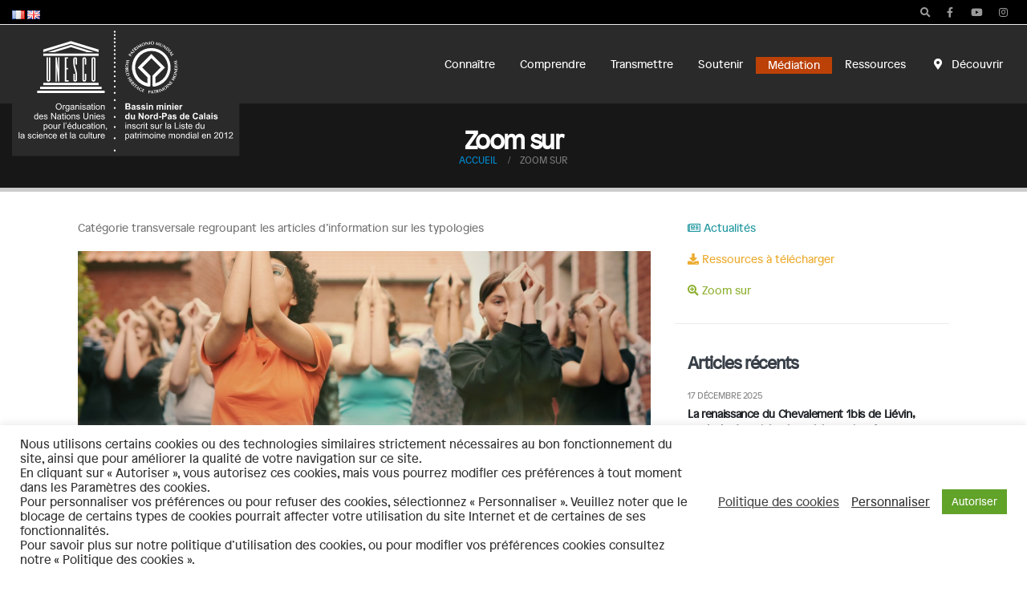

--- FILE ---
content_type: text/html; charset=UTF-8
request_url: https://bassinminier-patrimoinemondial.org/category/zoom-sur/
body_size: 23339
content:
<!DOCTYPE html>
<html lang="fr-FR">
<head>
	<meta charset="UTF-8">
	<!--[if IE]><meta http-equiv='X-UA-Compatible' content='IE=edge,chrome=1'><![endif]-->
	<meta name="viewport" content="width=device-width, initial-scale=1, maximum-scale=1">
	<link rel="profile" href="http://gmpg.org/xfn/11" />
	<link rel="pingback" href="https://bassinminier-patrimoinemondial.org/xmlrpc.php" />

		<link rel="shortcut icon" href="//bassinminier-patrimoinemondial.org/wp-content/uploads/2021/01/apple-touch-icon_152x152-01.png" type="image/x-icon" />
		<link rel="apple-touch-icon" href="//bassinminier-patrimoinemondial.org/wp-content/uploads/2021/01/apple-touch-icon_152x152-01.png">
		<link rel="apple-touch-icon" sizes="120x120" href="//bassinminier-patrimoinemondial.org/wp-content/uploads/2021/01/apple-touch-icon_152x152-01.png">
		<link rel="apple-touch-icon" sizes="76x76" href="//bassinminier-patrimoinemondial.org/wp-content/uploads/2021/01/apple-touch-icon_152x152-01.png">
		<link rel="apple-touch-icon" sizes="152x152" href="//bassinminier-patrimoinemondial.org/wp-content/uploads/2021/01/apple-touch-icon_152x152-01.png">
	<title>Zoom sur &#8211; Bassin minier Nord-Pas de Calais &#8211; Patrimoine mondial</title>
<meta name='robots' content='max-image-preview:large' />
<script type="text/javascript">function rgmkInitGoogleMaps(){window.rgmkGoogleMapsCallback=true;try{jQuery(document).trigger("rgmkGoogleMapsLoad")}catch(err){}}</script><meta name="dlm-version" content="4.8.5"><link rel='dns-prefetch' href='//platform-api.sharethis.com' />
<link rel='dns-prefetch' href='//fonts.googleapis.com' />
<link rel="alternate" type="application/rss+xml" title="Bassin minier Nord-Pas de Calais - Patrimoine mondial &raquo; Flux" href="https://bassinminier-patrimoinemondial.org/feed/" />
<link rel="alternate" type="application/rss+xml" title="Bassin minier Nord-Pas de Calais - Patrimoine mondial &raquo; Flux des commentaires" href="https://bassinminier-patrimoinemondial.org/comments/feed/" />
<link rel="alternate" type="text/calendar" title="Bassin minier Nord-Pas de Calais - Patrimoine mondial &raquo; Flux iCal" href="https://bassinminier-patrimoinemondial.org/evenementsbm/?ical=1" />
<link rel="alternate" type="application/rss+xml" title="Bassin minier Nord-Pas de Calais - Patrimoine mondial &raquo; Flux de la catégorie Zoom sur" href="https://bassinminier-patrimoinemondial.org/category/zoom-sur/feed/" />
<script>
window._wpemojiSettings = {"baseUrl":"https:\/\/s.w.org\/images\/core\/emoji\/14.0.0\/72x72\/","ext":".png","svgUrl":"https:\/\/s.w.org\/images\/core\/emoji\/14.0.0\/svg\/","svgExt":".svg","source":{"concatemoji":"https:\/\/bassinminier-patrimoinemondial.org\/wp-includes\/js\/wp-emoji-release.min.js?ver=6.3.7"}};
/*! This file is auto-generated */
!function(i,n){var o,s,e;function c(e){try{var t={supportTests:e,timestamp:(new Date).valueOf()};sessionStorage.setItem(o,JSON.stringify(t))}catch(e){}}function p(e,t,n){e.clearRect(0,0,e.canvas.width,e.canvas.height),e.fillText(t,0,0);var t=new Uint32Array(e.getImageData(0,0,e.canvas.width,e.canvas.height).data),r=(e.clearRect(0,0,e.canvas.width,e.canvas.height),e.fillText(n,0,0),new Uint32Array(e.getImageData(0,0,e.canvas.width,e.canvas.height).data));return t.every(function(e,t){return e===r[t]})}function u(e,t,n){switch(t){case"flag":return n(e,"\ud83c\udff3\ufe0f\u200d\u26a7\ufe0f","\ud83c\udff3\ufe0f\u200b\u26a7\ufe0f")?!1:!n(e,"\ud83c\uddfa\ud83c\uddf3","\ud83c\uddfa\u200b\ud83c\uddf3")&&!n(e,"\ud83c\udff4\udb40\udc67\udb40\udc62\udb40\udc65\udb40\udc6e\udb40\udc67\udb40\udc7f","\ud83c\udff4\u200b\udb40\udc67\u200b\udb40\udc62\u200b\udb40\udc65\u200b\udb40\udc6e\u200b\udb40\udc67\u200b\udb40\udc7f");case"emoji":return!n(e,"\ud83e\udef1\ud83c\udffb\u200d\ud83e\udef2\ud83c\udfff","\ud83e\udef1\ud83c\udffb\u200b\ud83e\udef2\ud83c\udfff")}return!1}function f(e,t,n){var r="undefined"!=typeof WorkerGlobalScope&&self instanceof WorkerGlobalScope?new OffscreenCanvas(300,150):i.createElement("canvas"),a=r.getContext("2d",{willReadFrequently:!0}),o=(a.textBaseline="top",a.font="600 32px Arial",{});return e.forEach(function(e){o[e]=t(a,e,n)}),o}function t(e){var t=i.createElement("script");t.src=e,t.defer=!0,i.head.appendChild(t)}"undefined"!=typeof Promise&&(o="wpEmojiSettingsSupports",s=["flag","emoji"],n.supports={everything:!0,everythingExceptFlag:!0},e=new Promise(function(e){i.addEventListener("DOMContentLoaded",e,{once:!0})}),new Promise(function(t){var n=function(){try{var e=JSON.parse(sessionStorage.getItem(o));if("object"==typeof e&&"number"==typeof e.timestamp&&(new Date).valueOf()<e.timestamp+604800&&"object"==typeof e.supportTests)return e.supportTests}catch(e){}return null}();if(!n){if("undefined"!=typeof Worker&&"undefined"!=typeof OffscreenCanvas&&"undefined"!=typeof URL&&URL.createObjectURL&&"undefined"!=typeof Blob)try{var e="postMessage("+f.toString()+"("+[JSON.stringify(s),u.toString(),p.toString()].join(",")+"));",r=new Blob([e],{type:"text/javascript"}),a=new Worker(URL.createObjectURL(r),{name:"wpTestEmojiSupports"});return void(a.onmessage=function(e){c(n=e.data),a.terminate(),t(n)})}catch(e){}c(n=f(s,u,p))}t(n)}).then(function(e){for(var t in e)n.supports[t]=e[t],n.supports.everything=n.supports.everything&&n.supports[t],"flag"!==t&&(n.supports.everythingExceptFlag=n.supports.everythingExceptFlag&&n.supports[t]);n.supports.everythingExceptFlag=n.supports.everythingExceptFlag&&!n.supports.flag,n.DOMReady=!1,n.readyCallback=function(){n.DOMReady=!0}}).then(function(){return e}).then(function(){var e;n.supports.everything||(n.readyCallback(),(e=n.source||{}).concatemoji?t(e.concatemoji):e.wpemoji&&e.twemoji&&(t(e.twemoji),t(e.wpemoji)))}))}((window,document),window._wpemojiSettings);
</script>
<style>
img.wp-smiley,
img.emoji {
	display: inline !important;
	border: none !important;
	box-shadow: none !important;
	height: 1em !important;
	width: 1em !important;
	margin: 0 0.07em !important;
	vertical-align: -0.1em !important;
	background: none !important;
	padding: 0 !important;
}
</style>
	<link rel='stylesheet' id='wp-block-library-css' href='https://bassinminier-patrimoinemondial.org/wp-includes/css/dist/block-library/style.min.css?ver=6.3.7' media='all' />
<style id='wp-block-library-theme-inline-css'>
.wp-block-audio figcaption{color:#555;font-size:13px;text-align:center}.is-dark-theme .wp-block-audio figcaption{color:hsla(0,0%,100%,.65)}.wp-block-audio{margin:0 0 1em}.wp-block-code{border:1px solid #ccc;border-radius:4px;font-family:Menlo,Consolas,monaco,monospace;padding:.8em 1em}.wp-block-embed figcaption{color:#555;font-size:13px;text-align:center}.is-dark-theme .wp-block-embed figcaption{color:hsla(0,0%,100%,.65)}.wp-block-embed{margin:0 0 1em}.blocks-gallery-caption{color:#555;font-size:13px;text-align:center}.is-dark-theme .blocks-gallery-caption{color:hsla(0,0%,100%,.65)}.wp-block-image figcaption{color:#555;font-size:13px;text-align:center}.is-dark-theme .wp-block-image figcaption{color:hsla(0,0%,100%,.65)}.wp-block-image{margin:0 0 1em}.wp-block-pullquote{border-bottom:4px solid;border-top:4px solid;color:currentColor;margin-bottom:1.75em}.wp-block-pullquote cite,.wp-block-pullquote footer,.wp-block-pullquote__citation{color:currentColor;font-size:.8125em;font-style:normal;text-transform:uppercase}.wp-block-quote{border-left:.25em solid;margin:0 0 1.75em;padding-left:1em}.wp-block-quote cite,.wp-block-quote footer{color:currentColor;font-size:.8125em;font-style:normal;position:relative}.wp-block-quote.has-text-align-right{border-left:none;border-right:.25em solid;padding-left:0;padding-right:1em}.wp-block-quote.has-text-align-center{border:none;padding-left:0}.wp-block-quote.is-large,.wp-block-quote.is-style-large,.wp-block-quote.is-style-plain{border:none}.wp-block-search .wp-block-search__label{font-weight:700}.wp-block-search__button{border:1px solid #ccc;padding:.375em .625em}:where(.wp-block-group.has-background){padding:1.25em 2.375em}.wp-block-separator.has-css-opacity{opacity:.4}.wp-block-separator{border:none;border-bottom:2px solid;margin-left:auto;margin-right:auto}.wp-block-separator.has-alpha-channel-opacity{opacity:1}.wp-block-separator:not(.is-style-wide):not(.is-style-dots){width:100px}.wp-block-separator.has-background:not(.is-style-dots){border-bottom:none;height:1px}.wp-block-separator.has-background:not(.is-style-wide):not(.is-style-dots){height:2px}.wp-block-table{margin:0 0 1em}.wp-block-table td,.wp-block-table th{word-break:normal}.wp-block-table figcaption{color:#555;font-size:13px;text-align:center}.is-dark-theme .wp-block-table figcaption{color:hsla(0,0%,100%,.65)}.wp-block-video figcaption{color:#555;font-size:13px;text-align:center}.is-dark-theme .wp-block-video figcaption{color:hsla(0,0%,100%,.65)}.wp-block-video{margin:0 0 1em}.wp-block-template-part.has-background{margin-bottom:0;margin-top:0;padding:1.25em 2.375em}
</style>
<link rel='stylesheet' id='qligg-swiper-css' href='https://bassinminier-patrimoinemondial.org/wp-content/plugins/insta-gallery/assets/frontend/swiper/swiper.min.css?ver=4.1.1' media='all' />
<link rel='stylesheet' id='qligg-frontend-css' href='https://bassinminier-patrimoinemondial.org/wp-content/plugins/insta-gallery/build/frontend/css/style.css?ver=4.1.1' media='all' />
<link rel='stylesheet' id='buttons-css' href='https://bassinminier-patrimoinemondial.org/wp-includes/css/buttons.min.css?ver=6.3.7' media='all' />
<link rel='stylesheet' id='dashicons-css' href='https://bassinminier-patrimoinemondial.org/wp-includes/css/dashicons.min.css?ver=6.3.7' media='all' />
<link rel='stylesheet' id='mediaelement-css' href='https://bassinminier-patrimoinemondial.org/wp-includes/js/mediaelement/mediaelementplayer-legacy.min.css?ver=4.2.17' media='all' />
<link rel='stylesheet' id='wp-mediaelement-css' href='https://bassinminier-patrimoinemondial.org/wp-includes/js/mediaelement/wp-mediaelement.min.css?ver=6.3.7' media='all' />
<link rel='stylesheet' id='media-views-css' href='https://bassinminier-patrimoinemondial.org/wp-includes/css/media-views.min.css?ver=6.3.7' media='all' />
<link rel='stylesheet' id='wp-components-css' href='https://bassinminier-patrimoinemondial.org/wp-includes/css/dist/components/style.min.css?ver=6.3.7' media='all' />
<link rel='stylesheet' id='wp-block-editor-css' href='https://bassinminier-patrimoinemondial.org/wp-includes/css/dist/block-editor/style.min.css?ver=6.3.7' media='all' />
<link rel='stylesheet' id='wp-reusable-blocks-css' href='https://bassinminier-patrimoinemondial.org/wp-includes/css/dist/reusable-blocks/style.min.css?ver=6.3.7' media='all' />
<link rel='stylesheet' id='wp-editor-css' href='https://bassinminier-patrimoinemondial.org/wp-includes/css/dist/editor/style.min.css?ver=6.3.7' media='all' />
<link rel='stylesheet' id='qligg-backend-css' href='https://bassinminier-patrimoinemondial.org/wp-content/plugins/insta-gallery/build/backend/css/style.css?ver=4.1.1' media='all' />
<style id='safe-svg-svg-icon-style-inline-css'>
.safe-svg-cover .safe-svg-inside{display:inline-block;max-width:100%}.safe-svg-cover svg{height:100%;max-height:100%;max-width:100%;width:100%}

</style>
<style id='classic-theme-styles-inline-css'>
/*! This file is auto-generated */
.wp-block-button__link{color:#fff;background-color:#32373c;border-radius:9999px;box-shadow:none;text-decoration:none;padding:calc(.667em + 2px) calc(1.333em + 2px);font-size:1.125em}.wp-block-file__button{background:#32373c;color:#fff;text-decoration:none}
</style>
<style id='global-styles-inline-css'>
body{--wp--preset--color--black: #000000;--wp--preset--color--cyan-bluish-gray: #abb8c3;--wp--preset--color--white: #ffffff;--wp--preset--color--pale-pink: #f78da7;--wp--preset--color--vivid-red: #cf2e2e;--wp--preset--color--luminous-vivid-orange: #ff6900;--wp--preset--color--luminous-vivid-amber: #fcb900;--wp--preset--color--light-green-cyan: #7bdcb5;--wp--preset--color--vivid-green-cyan: #00d084;--wp--preset--color--pale-cyan-blue: #8ed1fc;--wp--preset--color--vivid-cyan-blue: #0693e3;--wp--preset--color--vivid-purple: #9b51e0;--wp--preset--color--primary: #2a2a2a;--wp--preset--color--secondary: #bb4107;--wp--preset--color--tertiary: #2297a0;--wp--preset--color--quaternary: #8eb031;--wp--preset--color--dark: #212529;--wp--preset--color--light: #ffffff;--wp--preset--gradient--vivid-cyan-blue-to-vivid-purple: linear-gradient(135deg,rgba(6,147,227,1) 0%,rgb(155,81,224) 100%);--wp--preset--gradient--light-green-cyan-to-vivid-green-cyan: linear-gradient(135deg,rgb(122,220,180) 0%,rgb(0,208,130) 100%);--wp--preset--gradient--luminous-vivid-amber-to-luminous-vivid-orange: linear-gradient(135deg,rgba(252,185,0,1) 0%,rgba(255,105,0,1) 100%);--wp--preset--gradient--luminous-vivid-orange-to-vivid-red: linear-gradient(135deg,rgba(255,105,0,1) 0%,rgb(207,46,46) 100%);--wp--preset--gradient--very-light-gray-to-cyan-bluish-gray: linear-gradient(135deg,rgb(238,238,238) 0%,rgb(169,184,195) 100%);--wp--preset--gradient--cool-to-warm-spectrum: linear-gradient(135deg,rgb(74,234,220) 0%,rgb(151,120,209) 20%,rgb(207,42,186) 40%,rgb(238,44,130) 60%,rgb(251,105,98) 80%,rgb(254,248,76) 100%);--wp--preset--gradient--blush-light-purple: linear-gradient(135deg,rgb(255,206,236) 0%,rgb(152,150,240) 100%);--wp--preset--gradient--blush-bordeaux: linear-gradient(135deg,rgb(254,205,165) 0%,rgb(254,45,45) 50%,rgb(107,0,62) 100%);--wp--preset--gradient--luminous-dusk: linear-gradient(135deg,rgb(255,203,112) 0%,rgb(199,81,192) 50%,rgb(65,88,208) 100%);--wp--preset--gradient--pale-ocean: linear-gradient(135deg,rgb(255,245,203) 0%,rgb(182,227,212) 50%,rgb(51,167,181) 100%);--wp--preset--gradient--electric-grass: linear-gradient(135deg,rgb(202,248,128) 0%,rgb(113,206,126) 100%);--wp--preset--gradient--midnight: linear-gradient(135deg,rgb(2,3,129) 0%,rgb(40,116,252) 100%);--wp--preset--font-size--small: 13px;--wp--preset--font-size--medium: 20px;--wp--preset--font-size--large: 36px;--wp--preset--font-size--x-large: 42px;--wp--preset--spacing--20: 0.44rem;--wp--preset--spacing--30: 0.67rem;--wp--preset--spacing--40: 1rem;--wp--preset--spacing--50: 1.5rem;--wp--preset--spacing--60: 2.25rem;--wp--preset--spacing--70: 3.38rem;--wp--preset--spacing--80: 5.06rem;--wp--preset--shadow--natural: 6px 6px 9px rgba(0, 0, 0, 0.2);--wp--preset--shadow--deep: 12px 12px 50px rgba(0, 0, 0, 0.4);--wp--preset--shadow--sharp: 6px 6px 0px rgba(0, 0, 0, 0.2);--wp--preset--shadow--outlined: 6px 6px 0px -3px rgba(255, 255, 255, 1), 6px 6px rgba(0, 0, 0, 1);--wp--preset--shadow--crisp: 6px 6px 0px rgba(0, 0, 0, 1);}:where(.is-layout-flex){gap: 0.5em;}:where(.is-layout-grid){gap: 0.5em;}body .is-layout-flow > .alignleft{float: left;margin-inline-start: 0;margin-inline-end: 2em;}body .is-layout-flow > .alignright{float: right;margin-inline-start: 2em;margin-inline-end: 0;}body .is-layout-flow > .aligncenter{margin-left: auto !important;margin-right: auto !important;}body .is-layout-constrained > .alignleft{float: left;margin-inline-start: 0;margin-inline-end: 2em;}body .is-layout-constrained > .alignright{float: right;margin-inline-start: 2em;margin-inline-end: 0;}body .is-layout-constrained > .aligncenter{margin-left: auto !important;margin-right: auto !important;}body .is-layout-constrained > :where(:not(.alignleft):not(.alignright):not(.alignfull)){max-width: var(--wp--style--global--content-size);margin-left: auto !important;margin-right: auto !important;}body .is-layout-constrained > .alignwide{max-width: var(--wp--style--global--wide-size);}body .is-layout-flex{display: flex;}body .is-layout-flex{flex-wrap: wrap;align-items: center;}body .is-layout-flex > *{margin: 0;}body .is-layout-grid{display: grid;}body .is-layout-grid > *{margin: 0;}:where(.wp-block-columns.is-layout-flex){gap: 2em;}:where(.wp-block-columns.is-layout-grid){gap: 2em;}:where(.wp-block-post-template.is-layout-flex){gap: 1.25em;}:where(.wp-block-post-template.is-layout-grid){gap: 1.25em;}.has-black-color{color: var(--wp--preset--color--black) !important;}.has-cyan-bluish-gray-color{color: var(--wp--preset--color--cyan-bluish-gray) !important;}.has-white-color{color: var(--wp--preset--color--white) !important;}.has-pale-pink-color{color: var(--wp--preset--color--pale-pink) !important;}.has-vivid-red-color{color: var(--wp--preset--color--vivid-red) !important;}.has-luminous-vivid-orange-color{color: var(--wp--preset--color--luminous-vivid-orange) !important;}.has-luminous-vivid-amber-color{color: var(--wp--preset--color--luminous-vivid-amber) !important;}.has-light-green-cyan-color{color: var(--wp--preset--color--light-green-cyan) !important;}.has-vivid-green-cyan-color{color: var(--wp--preset--color--vivid-green-cyan) !important;}.has-pale-cyan-blue-color{color: var(--wp--preset--color--pale-cyan-blue) !important;}.has-vivid-cyan-blue-color{color: var(--wp--preset--color--vivid-cyan-blue) !important;}.has-vivid-purple-color{color: var(--wp--preset--color--vivid-purple) !important;}.has-black-background-color{background-color: var(--wp--preset--color--black) !important;}.has-cyan-bluish-gray-background-color{background-color: var(--wp--preset--color--cyan-bluish-gray) !important;}.has-white-background-color{background-color: var(--wp--preset--color--white) !important;}.has-pale-pink-background-color{background-color: var(--wp--preset--color--pale-pink) !important;}.has-vivid-red-background-color{background-color: var(--wp--preset--color--vivid-red) !important;}.has-luminous-vivid-orange-background-color{background-color: var(--wp--preset--color--luminous-vivid-orange) !important;}.has-luminous-vivid-amber-background-color{background-color: var(--wp--preset--color--luminous-vivid-amber) !important;}.has-light-green-cyan-background-color{background-color: var(--wp--preset--color--light-green-cyan) !important;}.has-vivid-green-cyan-background-color{background-color: var(--wp--preset--color--vivid-green-cyan) !important;}.has-pale-cyan-blue-background-color{background-color: var(--wp--preset--color--pale-cyan-blue) !important;}.has-vivid-cyan-blue-background-color{background-color: var(--wp--preset--color--vivid-cyan-blue) !important;}.has-vivid-purple-background-color{background-color: var(--wp--preset--color--vivid-purple) !important;}.has-black-border-color{border-color: var(--wp--preset--color--black) !important;}.has-cyan-bluish-gray-border-color{border-color: var(--wp--preset--color--cyan-bluish-gray) !important;}.has-white-border-color{border-color: var(--wp--preset--color--white) !important;}.has-pale-pink-border-color{border-color: var(--wp--preset--color--pale-pink) !important;}.has-vivid-red-border-color{border-color: var(--wp--preset--color--vivid-red) !important;}.has-luminous-vivid-orange-border-color{border-color: var(--wp--preset--color--luminous-vivid-orange) !important;}.has-luminous-vivid-amber-border-color{border-color: var(--wp--preset--color--luminous-vivid-amber) !important;}.has-light-green-cyan-border-color{border-color: var(--wp--preset--color--light-green-cyan) !important;}.has-vivid-green-cyan-border-color{border-color: var(--wp--preset--color--vivid-green-cyan) !important;}.has-pale-cyan-blue-border-color{border-color: var(--wp--preset--color--pale-cyan-blue) !important;}.has-vivid-cyan-blue-border-color{border-color: var(--wp--preset--color--vivid-cyan-blue) !important;}.has-vivid-purple-border-color{border-color: var(--wp--preset--color--vivid-purple) !important;}.has-vivid-cyan-blue-to-vivid-purple-gradient-background{background: var(--wp--preset--gradient--vivid-cyan-blue-to-vivid-purple) !important;}.has-light-green-cyan-to-vivid-green-cyan-gradient-background{background: var(--wp--preset--gradient--light-green-cyan-to-vivid-green-cyan) !important;}.has-luminous-vivid-amber-to-luminous-vivid-orange-gradient-background{background: var(--wp--preset--gradient--luminous-vivid-amber-to-luminous-vivid-orange) !important;}.has-luminous-vivid-orange-to-vivid-red-gradient-background{background: var(--wp--preset--gradient--luminous-vivid-orange-to-vivid-red) !important;}.has-very-light-gray-to-cyan-bluish-gray-gradient-background{background: var(--wp--preset--gradient--very-light-gray-to-cyan-bluish-gray) !important;}.has-cool-to-warm-spectrum-gradient-background{background: var(--wp--preset--gradient--cool-to-warm-spectrum) !important;}.has-blush-light-purple-gradient-background{background: var(--wp--preset--gradient--blush-light-purple) !important;}.has-blush-bordeaux-gradient-background{background: var(--wp--preset--gradient--blush-bordeaux) !important;}.has-luminous-dusk-gradient-background{background: var(--wp--preset--gradient--luminous-dusk) !important;}.has-pale-ocean-gradient-background{background: var(--wp--preset--gradient--pale-ocean) !important;}.has-electric-grass-gradient-background{background: var(--wp--preset--gradient--electric-grass) !important;}.has-midnight-gradient-background{background: var(--wp--preset--gradient--midnight) !important;}.has-small-font-size{font-size: var(--wp--preset--font-size--small) !important;}.has-medium-font-size{font-size: var(--wp--preset--font-size--medium) !important;}.has-large-font-size{font-size: var(--wp--preset--font-size--large) !important;}.has-x-large-font-size{font-size: var(--wp--preset--font-size--x-large) !important;}
.wp-block-navigation a:where(:not(.wp-element-button)){color: inherit;}
:where(.wp-block-post-template.is-layout-flex){gap: 1.25em;}:where(.wp-block-post-template.is-layout-grid){gap: 1.25em;}
:where(.wp-block-columns.is-layout-flex){gap: 2em;}:where(.wp-block-columns.is-layout-grid){gap: 2em;}
.wp-block-pullquote{font-size: 1.5em;line-height: 1.6;}
</style>
<link rel='stylesheet' id='contact-form-7-css' href='https://bassinminier-patrimoinemondial.org/wp-content/plugins/contact-form-7/includes/css/styles.css?ver=5.7.7' media='all' />
<style id='contact-form-7-inline-css'>
.wpcf7 .wpcf7-recaptcha iframe {margin-bottom: 0;}.wpcf7 .wpcf7-recaptcha[data-align="center"] > div {margin: 0 auto;}.wpcf7 .wpcf7-recaptcha[data-align="right"] > div {margin: 0 0 0 auto;}
</style>
<link rel='stylesheet' id='cookie-law-info-css' href='https://bassinminier-patrimoinemondial.org/wp-content/plugins/cookie-law-info/legacy/public/css/cookie-law-info-public.css?ver=3.0.9' media='all' />
<link rel='stylesheet' id='cookie-law-info-gdpr-css' href='https://bassinminier-patrimoinemondial.org/wp-content/plugins/cookie-law-info/legacy/public/css/cookie-law-info-gdpr.css?ver=3.0.9' media='all' />
<link rel='stylesheet' id='sib-front-css-css' href='https://bassinminier-patrimoinemondial.org/wp-content/plugins/mailin/css/mailin-front.css?ver=6.3.7' media='all' />
<link rel='stylesheet' id='porto-css-vars-css' href='https://bassinminier-patrimoinemondial.org/wp-content/uploads/porto_styles/theme_css_vars.css?ver=6.2.2' media='all' />
<link rel='stylesheet' id='js_composer_front-css' href='https://bassinminier-patrimoinemondial.org/wp-content/plugins/js_composer/assets/css/js_composer.min.css?ver=6.7.0' media='all' />
<link rel='stylesheet' id='porto-google-fonts-css' href='//fonts.googleapis.com/css?family=Patronreg%3A200%2C300%2C400%2C500%2C600%2C700%2C800%7COpen+Sans%3A400%2C600%2C700&#038;ver=6.3.7' media='all' />
<link rel='stylesheet' id='bootstrap-css' href='https://bassinminier-patrimoinemondial.org/wp-content/uploads/porto_styles/bootstrap.css?ver=6.2.2' media='all' />
<link rel='stylesheet' id='porto-plugins-css' href='https://bassinminier-patrimoinemondial.org/wp-content/themes/porto/css/plugins.css?ver=6.2.2' media='all' />
<link rel='stylesheet' id='porto-theme-css' href='https://bassinminier-patrimoinemondial.org/wp-content/themes/porto/css/theme.css?ver=6.2.2' media='all' />
<link rel='stylesheet' id='porto-shortcodes-css' href='https://bassinminier-patrimoinemondial.org/wp-content/uploads/porto_styles/shortcodes.css?ver=6.2.2' media='all' />
<link rel='stylesheet' id='porto-dynamic-style-css' href='https://bassinminier-patrimoinemondial.org/wp-content/uploads/porto_styles/dynamic_style.css?ver=6.2.2' media='all' />
<link rel='stylesheet' id='porto-type-builder-css' href='https://bassinminier-patrimoinemondial.org/wp-content/plugins/porto-functionality/builders/assets/type-builder.css?ver=2.9.5' media='all' />
<link rel='stylesheet' id='porto-style-css' href='https://bassinminier-patrimoinemondial.org/wp-content/themes/porto/style.css?ver=6.2.2' media='all' />
<style id='porto-style-inline-css'>
#header .logo,.side-header-narrow-bar-logo{max-width:170px}@media (min-width:1530px){#header .logo{max-width:250px}}@media (max-width:991px){#header .logo{max-width:110px}}@media (max-width:767px){#header .logo{max-width:110px}}#header.sticky-header .logo{max-width:187.5px}@media (min-width:992px){}@media (max-width:991px){#header .header-main .header-left,#header .header-main .header-center,#header .header-main .header-right,.fixed-header #header .header-main .header-left,.fixed-header #header .header-main .header-right,.fixed-header #header .header-main .header-center,.header-builder-p .header-main{padding-top:15px;padding-bottom:15px}}.page-top .sort-source{position:static;text-align:center;margin-top:5px;border-width:0}.page-top ul.breadcrumb{-webkit-justify-content:center;-ms-flex-pack:center;justify-content:center}.page-top .page-title{font-weight:700}@media (min-width:1500px){.left-sidebar.col-lg-3,.right-sidebar.col-lg-3{flex:0 0 auto;width:20%}.main-content.col-lg-9{flex:0 0 auto;width:80%}.main-content.col-lg-6{flex:0 0 auto;width:60%}}.single-post .entry-title{font-size:1.875rem;font-weight:700;letter-spacing:-.025em;margin-bottom:.25rem;color:#212529}.pagination>a,.pagination>span{min-width:2.75rem;width:auto;height:2.75rem;line-height:2.5rem;color:#999;background:none;border:2px solid #999;font-size:.875rem;padding:0;border-radius:2rem !important;margin:0 .25rem;font-weight:700}.pagination .prev:before,.pagination .next:before{top:0}.sidebar-content .widget,.sidebar-content .widget .widget-title{letter-spacing:-.025em}.sidebar-content .widget .widget-title{font-size:1.25rem;line-height:1.2;text-transform:none;margin-bottom:1.5rem}.sidebar-content a{color:#212529}.widget_categories > ul li:before{content:none}.sidebar-content .widget + .widget{padding-top:1.875rem;border-top:1px solid rgba(0,0,0,.08);margin-top:1.875rem}.widget>ul{font-size:1em}.widget_recent_comments li{font-size:.9286em}.widget_recent_comments li > a{font-size:1.0769em}.widget_recent_entries .post-date{text-transform:uppercase;font-size:.7857em;order:-1}.widget_categories>ul,.widget .current-cat ul,.widget .current-cat-parent ul{font-weight:500}.widget_categories>ul li{padding:2px 0}.widget_categories>ul li > ul{margin-left:1.75rem;margin-top:.25rem;margin-bottom:-.125rem;font-size:.8571em}.widget_categories li li{padding:1px 0}.widget > ul,.widget > ul li{border:none}.widget_recent_entries > ul li,.widget_recent_comments > ul li{padding-left:0;border:none}.widget li.current-cat,.widget li.current-cat>a,.widget li.current-cat-parent,.widget li.current-cat-parent>a,.widget li.current-menu-item>a{color:#212529;font-weight:700}.widget_recent_entries > ul li{display:flex;flex-direction:column;line-height:1.6;padding-top:.5rem;padding-bottom:.5rem}.widget_recent_entries > ul li > a,.widget_recent_comments > ul li > a{color:#212529;font-weight:600}.widget_recent_entries > ul li:before,.widget_recent_comments>ul li:before{content:none}.sidebar-content #searchform #s{font-size:1em}.sidebar-content .widget_search form{background:#f7f7f7}.sidebar-content .widget_search input{box-shadow:none;background:none;border:none;height:3.125rem;padding-left:1rem}.sidebar-content .widget_search .btn-dark{background:none !important;border:none;color:#212529 !important;font-size:1em;box-shadow:none !important}.widget_categories > ul li > a{font-size:1em;color:#777777}.font-weight-black{font-weight:900 !important}.opacity-8{opacity:.8 !important}.opacity-6{opacity:.6 !important}.opacity-5{opacity:.5 !important}.opacity-4{opacity:.4 !important}.opacity-1{opacity:.1 !important}.custom-box-shadow-1{box-shadow:0 20px 30px -20px rgba(0,0,0,0.3)}.custom-btn-style-1{position:relative;font-family:'Overpass',sans-serif;line-height:1.5;background-color:#2a2a2a !important;border-color:#2a2a2a #2a2a2a #101010 !important}.custom-btn-style-1.btn-light{background-color:#fff !important;border-color:#d9d9d9 #d9d9d9 #bfbfbf !important}.custom-btn-style-1:before{content:'';position:absolute;top:-5px;right:-5px;bottom:-5px;left:-5px;border:1px solid #2a2a2a;transition:all .3s}.custom-btn-style-1.btn-light:before{border-color:rgba(255,255,255,0.5) !important}.custom-btn-style-1:hover{background-color:#3d3d3d !important;border-color:#444 #444 #2a2a2a !important}.custom-btn-style-1:focus{background-color:#171717 !important;border-color:#101010 #101010 #000 !important;box-shadow:none}.custom-btn-style-1-light:hover{background-color:#f2f2f2 !important;border-color:#e6e5e5 #e6e5e5 #ccc !important}.custom-btn-style-1-light:focus{background-color:#ececec !important;color:#212529 !important;border-color:#e6e6e6 #e6e6e6 #ccc !important}.custom-btn-style-1:hover:before{top:0;right:0;bottom:0;left:0}.top-0{top:0 !important}.right-0{right:0 !important}.left-0{left:0 !important}.bottom-0{bottom:0 !important}.z-index-2{z-index:2 !important}.custom-stroke-text-effect-1{-webkit-text-fill-color:#FFF;-webkit-text-stroke-width:1px;-webkit-text-stroke-color:#2a2a2a;white-space:nowrap}.custom-font-tertiary{font-family:'PT Serif',serif !important}.custom-container-style-3 .container{min-width:1440px}.custom-container-position-1 .container{position:relative;transform:translate3d(-50%,0,0);left:50%}.custom-nav-style-1 .owl-nav .owl-prev{display:none !important}.custom-nav-style-1 .owl-nav .owl-next{right:-7px !important}.divider-img img{opacity:.5}.custom-nav-style-1 .owl-nav .owl-next::before{content:'';position:absolute;top:23px;left:17px;width:11px;height:11px;border-top:2px solid;border-left:2px solid;transform:translate3d(-50%,-50%,0) rotate(135deg)}.custom-nav-style-1 .owl-nav .owl-next::after{content:'';display:block;position:absolute;top:22px;left:10px;width:25px;border-top:2px solid;transform:translate3d(-50%,0,0)}.custom-nav-grey .owl-nav .owl-next,.custom-nav-grey .owl-nav .owl-prev{color:#aaa !important}.nav-font-size-lg .owl-nav .owl-next,.nav-font-size-lg .owl-nav .owl-prev{font-size:30px !important}#header .header-logo img{max-width:123px}#main .container-fluid{padding-left:0;padding-right:0}.custom-background-wrapper .vc_column-inner{position:relative}.custom-page-wrapper,.custom-brands-wrapper{padding-left:6.4vw !important;padding-right:6.4vw !important;margin-left:0 !important;margin-right:0 !important}.custom-page-wrapper.info-box-wrapper .container{max-width:90%;margin-top:-80px}.section .vc_column-inner{position:relative}@media (min-width:992px){.container-lg-custom .container{max-width:1440px}}@media (max-width:1199px){.custom-container-style-3 .container{min-width:960px}}@media (max-width:991px){#main .container{padding-left:15px !important;padding-right:15px !important}.custom-page-wrapper.info-box-wrapper .container{margin-top:30px}.custom-container-style-3 .container{min-width:720px}}@media (max-width:767px){.custom-container-style-3 .container{min-width:540px}}@media (max-width:575px){#main .container{padding-left:0 !important;padding-right:0 !important}.custom-page-wrapper .container{max-width:100%}.custom-container-style-3 .container{min-width:85vw}}.intro-slides .owl-stage-outer{pointer-events:none}.intro-slide1 .custom-btn-style-1{left:5px}.intro-slide2 .custom-btn-style-1{right:5px}.custom-slider-background{display:flex;align-items:center;position:absolute;margin-left:0 !important;margin-right:0 !important;top:0;left:6.4vw;right:6.4vw;bottom:0;transform:translate3d(0,103px,0);opacity:0;transition:box-shadow .3s}.custom-slider-background.show{opacity:1}.custom-slider-background-image-stage-outer{height:100%;padding:0}.custom-slider-background-image-stage-outer .vc_column-inner{display:flex;flex-direction:row !important;flex-wrap:wrap;position:relative;width:100%;height:100%;transition:transform 1s}.custom-slider-background-image-item{position:relative}.custom-slider-background-image-item:before{content:'';position:absolute;top:0;left:0;right:0;bottom:0;background:#212529;transition:opacity .3s .1s;z-index:2;opacity:.6}.custom-slider-background-image-item,.custom-slider-background-image-item .wpb_wrapper,.custom-slider-background-image-item .vc_single_image-wrapper,.custom-slider-background-image-item img{width:100%;height:100%}.custom-slider-background-image-item img{object-fit:cover}.intro-slide1,.intro-slide2{height:800px}.intro-slide1 .row,.intro-slide2 .row{height:100%}.intro-slide2 .vc_column-inner{display:flex;flex-direction:column;align-items:flex-end}.intro-slides .container{max-width:78%;padding-top:3rem;margin-top:1rem;height:100%;z-index:3}.intro-slides h2,.intro-slides p{transition:color .3s}.intro-slides h2:hover,.intro-slides p:hover{color:#fff !important}.intro-slides .owl-dots{display:none}.intro-slides .owl-nav button{animation-name:fadeIn;animation-duration:1s}.intro-slides.owl-carousel.nav-pos-inside .owl-nav .owl-prev,.intro-slides.owl-carousel.nav-pos-inside .owl-nav .owl-next{width:45px;height:60px;font-size:30px}.intro-slides.owl-carousel.nav-pos-inside .owl-nav .owl-prev{left:33px}.intro-slides.owl-carousel.nav-pos-inside .owl-nav .owl-next{right:33px}.porto-ultimate-content-box-container.overflow-hidden .porto-ultimate-content-box{overflow:hidden}.custom-content-box-style-1{background-color:#fff;transition:background-color .3s}.custom-content-box-style-1:hover{background-color:#2a2a2a !important}.custom-content-box-style-1:hover .animated-icon svg path,.custom-content-box-style-1:hover .animated-icon svg rect{fill:#fff !important}.custom-content-box-style-1:hover h2,.custom-content-box-style-1:hover p{color:#fff !important}.custom-dots-style-1 .owl-dots{margin-top:20px !important}.custom-dots-style-1 .owl-dots .owl-dot span{background-color:transparent;width:12px;height:12px;border:1px solid #2a2a2a !important}.custom-dots-style-1 .owl-dots .owl-dot:hover span,.custom-dots-style-1 .owl-dots .owl-dot.active span{background:#2a2a2a !important}.custom-dots-style-1.custom-dots-style-1-lignt .owl-dots .owl-dot:hover span,.custom-dots-style-1.custom-dots-style-1-lignt .owl-dots .owl-dot.active span{background:#fff !important}.custom-gallery .vc_column-inner{position:relative}.custom-gallery-image1{bottom:-168px}.custom-gallery-image3{bottom:-75px;right:-17%}.contact-desc .background-text{top:190px}.contact-desc img{opacity:.5}.custom-brands-wrapper .row{align-items:center;text-align:center}.custom-brands-wrapper .custom-brands-item{max-width:140px;margin:auto}.custom-brands-wrapper .custom-brands-item1{max-width:90px}.custom-brands-wrapper .custom-brands-item5{max-width:100px}.custom-brands-wrapper .custom-brands-item6{max-width:110px}.custom-section .vc_column-inner{align-items:center;flex-direction:row !important;justify-content:space-between !important}.custom-section-left,.custom-section-right{width:34vw;display:flex;flex:1;max-height:400px}.custom-section-middle{width:40vw;margin:0 -70px;z-index:2}.custom-heading-style-1 h2{position:relative;margin-bottom:24px !important}.custom-heading-style-1 strong{position:absolute;font-size:4.5em;font-weight:900;top:50%;left:0;opacity:.1;transform:translate3d(0,-50%,0);z-index:0}.custom-heading-style-1 em{position:relative;letter-spacing:4.5px;z-index:1;font-style:inherit}.custom-heading-style-1 p{transition:opacity .3s;margin-bottom:0}.custom-section .owl-dots{display:none}.services-desc .background-text{top:102px;left:-64px}.services-wrapper .row{padding-top:1.5rem !important;padding-bottom:1.5rem !important}.custom-progress-bars-style-1 .progress{margin-bottom:24px !important;height:5px !important;background-color:#d8d8d8 !important}.custom-progress-bars-style-1 .progress-bar{position:static !important}.custom-progress-bars-style-1 .progress-bar span{position:absolute;right:0;bottom:5px;color:#212529;font-size:1.05em;line-height:26px}.custom-progress-bars-style-1 .progress-label{font-size:.9em}.custom-progress-bars-style-1 .progress-label:not(:first-child){padding-top:8px}.section.section-height-3{padding:4.6153846154rem 0}.custom-counts-section .container{padding-top:.5rem;padding-bottom:.5rem}.custom-counts-section .stats-text{margin-top:8px;letter-spacing:2.5px}.custom-lightbox-wrapper.container-lg-custom .container{padding:0}.custom-lightbox-wrapper div.wpb_single_image .porto-vc-zoom.porto-vc-zoom-hover-icon:after{content:"\f067";font-size:18px}.custom-cta-section .row{justify-content:center}.questions-desc .background-text{top:102px;left:-246px}.custom-lightbox-wrapper .porto-grid-item img{height:100%}.custom-accordion-style-1 .faq:not(:first-child){margin-top:5px}.custom-accordion-style-1 .toggle{padding:0;border:4px solid #f7f7f7;border-radius:.25rem}.custom-accordion-style-1 .toggle>label{margin-bottom:0;padding:10px 20px 10px 15px;font-family:'Overpass',sans-serif;font-size:16px;font-weight:700;letter-spacing:-.05em;line-height:25px;background:#f7f7f7;border-color:#f7f7f7}.custom-accordion-style-1 .toggle.active>label{color:#212529 !important;background:#f7f7f7 !important;border-color:#f7f7f7 !important}.custom-accordion-style-1 .toggle.active>label:before{display:none}.custom-accordion-style-1 .toggle > .toggle-content{max-width:690px;padding:2rem 2rem 2rem 1.5rem}.members-wrapper .owl-carousel.stage-margin .owl-stage-outer{margin:0 !important}.members-wrapper .member-carousel{margin-bottom:0}.members-wrapper .member-carousel .owl-stage-outer{margin-left:40px;margin-right:40px}.members-wrapper .member-carousel .owl-stage-outer .owl-stage{padding-left:0 !important;padding-right:0 !important}.members-wrapper .member-carousel .member-item{margin-bottom:0}.members-wrapper .member-carousel .thumb-info{width:99.5%;border:1px solid rgba(0,0,0,0.06)}.members-wrapper .member-info-container h4{margin-top:2rem !important;margin-bottom:.25rem !important;font-size:1.50em;font-weight:800}.members-wrapper .member-info-container p{margin-bottom:.5rem !important;padding-bottom:.25rem;font-family:'Overpass',sans-serif;font-size:1.1em;line-height:24px}.members-wrapper .member-item .thumb-info-caption-text{padding:0 2rem 2rem 2rem;font-size:14px;font-weight:300;line-height:26px}.members-wrapper .background-text{top:102px;right:-50px}.members-wrapper .thumb-info-caption p{line-height:26px}@media (min-width:992px){.members-wrapper .owl-carousel .owl-nav .owl-next{right:-55px}.members-wrapper .owl-carousel .owl-nav .owl-prev{left:-55px}}.members-wrapper .owl-carousel .owl-nav .owl-next,.members-wrapper .owl-carousel .owl-nav .owl-prev{top:-10px;opacity:1 !important;transform:none}.custom-parallax-wrapper>div>.vc_column-inner{display:flex;justify-content:center}.custom-parallax-wrapper .owl-carousel .owl-nav .owl-next{right:-53px;top:-15px}.custom-parallax-wrapper .owl-carousel .owl-nav .owl-prev{left:-53px;top:-15px}.scrollable-parallax-wrapper .container{margin-left:0;margin-right:0}.scrollable-parallax-wrapper .row{justify-content:center}.scrollable-parallax-wrapper .testimonial blockquote{padding:22px 20px}.scrollable-parallax-wrapper .testimonial blockquote:before{content:'\f10d';top:0;left:10px;font-family:"Font Awesome 5 Free";font-weight:900;font-size:1.4rem}.scrollable-parallax-wrapper .testimonial blockquote:after{content:none}.scrollable-parallax-wrapper .testimonial blockquote p{padding-left:1rem;padding-right:1rem;font-family:'Overpass',sans-serif !important;font-size:1.35em;font-weight:300;font-style:italic;line-height:1.6;opacity:.8;transition:opacity .3s}.scrollable-parallax-wrapper .testimonial blockquote p:hover{opacity:1}.scrollable-parallax-wrapper .testimonial .testimonial-author{margin-top:6px;font-size:1.2em}.scrollable-parallax-wrapper .testimonial .testimonial-author strong{font-size:16.8px !important;opacity:1 !important}.custom-blog-wrapper .background-text{top:56px}.custom-blog-section .post-image,.custom-blog-section .post-image .owl-carousel{margin-bottom:0 !important}.custom-blog-section .post .post-meta{display:inline-block;text-transform:uppercase;font-size:.8em;padding-top:.25rem;margin-bottom:1rem;line-height:26px}.custom-blog-section .post-meta + .post-meta > span::before{content:'|';display:inline-block;opacity:0.3;padding:0 .5rem;color:#777}.custom-blog-section .post-meta > span{padding-right:0 !important}.custom-blog-section .post-meta i{display:none}.custom-blog-section .boxed-posts .grid-box{position:relative;padding:1.5rem !important;background:#f7f7f7}.custom-blog-section .boxed-posts .grid-box > *{position:relative}.custom-blog-section .boxed-posts .grid-box::before{display:block;position:absolute;left:0;top:0;height:100%;width:100%;opacity:0.33;content:'';transition:all 0.2s ease-in-out}.custom-blog-section .post a:not(.btn):not(:hover){color:inherit}.custom-blog-section .post .entry-title{margin-bottom:1rem;font-size:1.5em;font-weight:700;line-height:27px}.custom-blog-section .post .entry-title a{font-size:1.1em}.custom-blog-section .post-excerpt{margin-bottom:.5rem}.custom-blog-section .post .btn-readmore{padding:0 0.933rem 0 0;font-size:1em !important;font-weight:600;color:#2a2a2a;background:transparent;border:none}.custom-blog-section .posts-no-image .post-image{display:none}.custom-blog-section .post{padding-left:10px;padding-right:10px}@media (max-width:1199px){.intro-slides .owl-nav{display:none}.intro-slides .owl-dots{display:block;transform:translate3d( 0,-115px,0px )}}@media (max-width:991px){.intro-slides .owl-dots{top:calc( 50% + 225px ) !important;transform:translate3d( 0,0px,0px )}.intro-slides h1{font-size:4em !important}.custom-section-middle{width:50vw}.custom-section .owl-dots{display:block}.custom-lightbox-wrapper .porto-grid-item{width:50% !important}}@media (max-width:767px){.intro-slide1,.intro-slide2{height:550px}.intro-slides h1{font-size:2.75em !important}.intro-slides h2{font-size:1.5em !important;line-height:1.6 !important}.intro-slides .owl-dots{top:calc( 50% + 275px ) !important}.custom-page-wrapper.info-box-wrapper .container{margin-top:170px}.custom-section-left,.custom-section-right{display:none}.custom-section-middle{width:100%}.custom-parallax-wrapper .owl-carousel .owl-nav .owl-next{right:-30px}.custom-parallax-wrapper .owl-carousel .owl-nav .owl-prev{left:-30px}}@media (max-width:575px){.intro-slide1,.intro-slide2{height:500px}.intro-slides .container{margin-top:3rem}.intro-slides p{line-height:26px !important}.custom-blog-section .boxed-posts .grid-box{padding:1rem !important}.custom-blog-section .post-meta + .post-meta > span::before{content:none}.custom-blog-section .post-meta > span{padding-right:8px !important}}.porto-blog-sidebar .widget{padding-left:16px;padding-right:16px}.porto-blog-sidebar .widget .widget-title{margin-bottom:1rem;font-size:1.5em;letter-spacing:-.05em;color:#383f48;line-height:24px}.porto-blog-sidebar .widget + .widget{padding-top:2.25rem;margin-top:2rem}.porto-blog-sidebar .widget_search .form-control::placeholder{color:#bdbdbd}.porto-blog-sidebar .widget_search .form-control{padding:.375rem .75rem;font-size:.8em !important;background-color:#f7f7f7 !important;line-height:1.85;border-radius:.25rem 0 0 .25rem;height:45px;color:#495057}.porto-blog-sidebar .widget_search .btn{width:46px;background-color:#f7f7f7 !important;color:#2a2a2a !important}.porto-blog-sidebar .widget_search .btn i::before{content:"\f002"}.porto-blog-sidebar .widget_search .btn i{font-family:"Font Awesome 5 Free" !important;font-weight:900 !important;font-size:.8em !important}.porto-blog-sidebar .widget_search .input-group-append{margin-left:0}.porto-blog-sidebar .widget_recent_entries ul,.porto-blog-sidebar .widget_recent_comments ul{margin-top:0}.porto-blog-sidebar .widget_recent_entries li,.porto-blog-sidebar .widget_recent_comments li{padding:0 0 1rem !important}.porto-blog-sidebar .widget_recent_entries li:last-child,.porto-blog-sidebar .widget_recent_comments li:last-child{padding:0 !important}.porto-blog-sidebar .widget_recent_entries li > a{padding-bottom:0;font-size:1em;font-weight:700;line-height:1.4}.porto-blog-sidebar .widget_recent_entries .post-date{display:block;line-height:26px}.porto-blog-sidebar .recentcomments{font-size:.9em;line-height:1.4}.porto-blog-sidebar .recentcomments a{font-size:1.2em}.porto-blog-sidebar .widget_categories ul{position:relative;right:9px}.porto-blog-sidebar .widget_categories .cat-item{position:relative;padding:0;color:#666;font-size:.9em;font-weight:400;line-height:20px}.porto-blog-sidebar .widget_categories .cat-item:hover a{color:inherit}.porto-blog-sidebar .widget_categories .cat-item.current-cat a{color:inherit}.porto-blog-sidebar .widget_categories .cat-item.current-cat{font-weight:700;color:inherit}.porto-blog-sidebar .widget_categories .cat-item a:hover::before{animation:arrowLeftRight .5s infinite}.porto-blog-sidebar .widget_categories .cat-item a{display:inline-block;padding:8px 0 8px 22px !important}.porto-blog-sidebar .widget_categories .cat-item a::before{margin-left:0;font-family:'Font Awesome 5 Free';content:"\f054";font-weight:900;position:absolute;top:9px;font-size:7.2px;font-size:0.45rem;opacity:0.7;transform:translate3d(-1px,0,0);left:12px}.porto-blog-sidebar .widget_categories .children{margin:0 0 0 25px;font-size:1em}.porto-blog-sidebar .widget_categories .children .cat-item{font-size:1em}.pagination .page-numbers{min-width:40px;height:40px;line-height:40px;font-weight:400;background:#fff;border:none;font-size:1rem;color:#2a2a2a;border:1px solid rgba(0,0,0,0.06)}.pagination .page-numbers:not(.current):hover{background-color:#e9ecef;border-color:#dee2e6}.single-post .container-fluid .main-content-wrap,.search .container-fluid .main-content-wrap,.category .container-fluid .main-content-wrap,.member-template-default .container-fluid .main-content-wrap{margin-left:auto;margin-right:auto;padding-left:6.4vw;padding-right:6.4vw;padding-top:96px;margin-top:76px;max-width:calc( 1440px + 12.8vw )}.single-post .main-content-wrap .main-content,.search .main-content-wrap .main-content,.category .main-content-wrap .main-content{flex:0 0 66.6667%;max-width:66.6667%}.single-post .main-content-wrap .sidebar,.search .sidebar,.category .sidebar{flex:0 0 33.3333%;max-width:33.3333%}.single-post .banner-container{z-index:1}.single-post .banner-container .container-fluid{padding-left:0;padding-right:0}.single-post .banner-container #banner-wrapper .porto-block{overflow:visible}.single-post .post-author{padding-bottom:3rem;border-bottom:1px solid rgba(0,0,0,.06)}.single-post .post-author img{max-width:80px;max-height:80px}.single-post .post .post-block h3,.single-post .post .comment-respond h3,.single-post .post-comments h4{margin-bottom:1rem;font-size:1.5em;font-weight:700}.single-post .post .img-thumbnail + p{padding:.5rem 0}.single-post .comments>li{padding:10px 0 0 70px}.single-post .comment .img-thumbnail{margin-left:-70px}.single-post .comment .img-thumbnail img{max-width:48px}.single-post .comments .comment-block{position:relative;background:#f7f7f7;border-radius:5px;padding:20px 20px 30px}.single-post .comments .comment-arrow{display:block;border-bottom:12px solid transparent;border-right:12px solid #f7f7f7;border-top:12px solid transparent;left:-12px;top:12px}.single-post .comment-respond textarea,.single-post .comment-respond input{padding-top:.75rem;padding-bottom:.75rem;font-size:0.85rem;line-height:24px;border:0 !important;border-radius:4px}.single-post .comment-respond input.btn{padding:16px 48px;color:#fff;font-family:'Overpass',sans-serif;line-height:1.5;background-color:#2a2a2a !important;border-color:#2a2a2a #2a2a2a #101010 !important;font-size:1em;font-weight:700;letter-spacing:normal;text-transform:none;border-radius:0}.single-post .comment-respond input.btn:hover{background-color:#3d3d3d !important;border-color:#444 #444 #2a2a2a !important}.single-post .comment-respond input.btn:focus{background-color:#171717 !important;border-color:#101010 #101010 #000 !important;box-shadow:none}.portfolio-template-default .portfolio-desc,.portfolio-template-default .portfolio-info{display:none}.portfolio-template-default #main .container-fluid .main-content-wrap{margin-left:auto;margin-right:auto;padding-left:6.4vw;padding-right:6.4vw;padding-top:10px;max-width:calc( 1440px + 12.8vw )}.portfolio-template-default .main-content-wrap .main-content{flex:0 0 75%;max-width:75%}.portfolio-template-default .main-content-wrap .sidebar{flex:0 0 25%;max-width:25%}.portfolio-template-default .custom-lightbox-wrapper .porto-ultimate-content-box{display:flex;flex-wrap:wrap;flex-direction:row;margin-left:-10px;margin-right:-10px}.portfolio-template-default .custom-lightbox-wrapper .porto-ultimate-content-box > *{padding-left:10px;padding-right:10px}.portfolio-template-default .custom-lightbox-wrapper a.porto-vc-zoom,.custom-lightbox-wrapper .vc_single_image-wrapper,.custom-lightbox-wrapper img{width:100%}.portfolio-template-default .custom-lightbox-wrapper img{height:345px;object-fit:cover}@media (max-width:1199px){.portfolio-template-default .main-content-wrap .main-content{flex:0 0 66.6667%;max-width:66.6667%}.portfolio-template-default .main-content-wrap .sidebar{flex:0 0 33.3333%;max-width:33.3333%}}@media (max-width:991px){.portfolio-template-default .main-content-wrap .main-content,.single-post .main-content-wrap .main-content,.search .main-content-wrap .main-content,.category .main-content-wrap .main-content{flex:0 0 100%;max-width:100%}.portfolio-template-default .main-content-wrap .sidebar,.single-post .main-content-wrap .sidebar,.search .sidebar,.category .sidebar{flex:0 0 100%;max-width:100%;margin-top:2rem}.single-post .container-fluid .main-content-wrap,.search .container-fluid .main-content-wrap,.category .container-fluid .main-content-wrap,.member-template-default .container-fluid .main-content-wrap{padding-top:50px;margin-top:50px}}@media (max-width:767px){.single-post ul.comments li{border:0}}.member-template-default article.member .container{max-width:1440px;margin-top:0 !important;padding:0}.member-template-default article.member .container .member-overview{padding-top:0}.member-template-default .entry-title strong{font-weight:900}.member-template-default .share-links-block{display:flex;align-items:center}.member-template-default .member-share-links.share-links a{color:#2a2a2a;width:46px;height:46px;line-height:46px;font-size:15px;border:1px solid #e7e7e7;box-shadow:none}.member-template-default .member-share-links.share-links a:hover{color:#fff}.tax-portfolio_cat .container-fluid .main-content-wrap{margin-left:auto;margin-right:auto;margin-top:10rem;padding-left:6.4vw;padding-right:6.4vw;max-width:calc( 1440px + 12.8vw )}.tax-portfolio_cat .portfolio-row .portfolio{margin-bottom:1rem;padding:0 10px 4px 10px}.tax-portfolio_cat .thumb-info .thumb-info-title{font-size:14px}.tax-portfolio_cat .thumb-info .thumb-info-inner{font-family:'Overpass',sans-serif;font-size:1.80em;line-height:1.2;letter-spacing:0;font-weight:700}.tax-portfolio_cat .thumb-info.thumb-info-centered-info .thumb-info-type{margin:0;color:#969696;font-size:.9em;line-height:26px;background:transparent}html #topcontrol:hover,html #topcontrol:focus{color:#fff !important}#header.logo-overlay-header .overlay-logo{z-index:100000}#header .main-menu > li.orange{background-color:#bb4107!important;padding-top:1px;padding-bottom:2px}@media (min-width:576px){.container{max-width:100%}}@media (min-width:768px){.container{max-width:100%}}@media (min-width:992px){.container{max-width:100%}}@media (min-width:1530px){.container{max-width:1500px}}.scrollable-parallax-wrapper .testimonial blockquote::before{content:''}.mfp-counter{display:none}body{line-height:normal}.single-post .container-fluid .main-content-wrap,.search .container-fluid .main-content-wrap,.category .container-fluid .main-content-wrap,.member-template-default .container-fluid .main-content-wrap{padding-top:0;margin-top:0}.tribe-common--breakpoint-medium.tribe-events .tribe-events-c-search__input{margin:0 0!important}.tribe-events-back{display:none}.tribe-common .tribe-common-h7,.tribe-common .tribe-common-h8{font-weight:900!important;text-transform:uppercase!important}.tribe-common--breakpoint-medium.tribe-events .tribe-events-header--has-event-search .tribe-events-header__top-bar{margin-bottom:40px!important}.tribe-events .tribe-events-c-nav{border-top:0 solid #d5d5d5!important}#nav-panel .accordion-menu > li.menu-item > a,#nav-panel .accordion-menu > li.menu-item > .arrow{color:#fff!important}@media (max-width:767px){#header:not(.header-builder) .header-top{display:flex}#header:not(.header-builder) .switcher-wrap{display:flex}#header:not(.header-builder) .gap{display:flex}}#header .main-menu .narrow li.menu-item:hover > a{color:#ffffff!important;background-color:transparent!important}a{color:#bb4107}
</style>
<link rel='stylesheet' id='styles-child-css' href='https://bassinminier-patrimoinemondial.org/wp-content/themes/porto-child/style.css?ver=6.3.7' media='all' />
<script src='https://bassinminier-patrimoinemondial.org/wp-includes/js/jquery/jquery.min.js?ver=3.7.0' id='jquery-core-js'></script>
<script src='https://bassinminier-patrimoinemondial.org/wp-includes/js/jquery/jquery-migrate.min.js?ver=3.4.1' id='jquery-migrate-js'></script>
<script id='cookie-law-info-js-extra'>
var Cli_Data = {"nn_cookie_ids":[],"cookielist":[],"non_necessary_cookies":[],"ccpaEnabled":"","ccpaRegionBased":"","ccpaBarEnabled":"","strictlyEnabled":["necessary","obligatoire"],"ccpaType":"gdpr","js_blocking":"1","custom_integration":"","triggerDomRefresh":"","secure_cookies":""};
var cli_cookiebar_settings = {"animate_speed_hide":"500","animate_speed_show":"500","background":"#FFF","border":"#b1a6a6c2","border_on":"","button_1_button_colour":"#61a229","button_1_button_hover":"#4e8221","button_1_link_colour":"#fff","button_1_as_button":"1","button_1_new_win":"","button_2_button_colour":"#333","button_2_button_hover":"#292929","button_2_link_colour":"#444","button_2_as_button":"","button_2_hidebar":"","button_3_button_colour":"#3566bb","button_3_button_hover":"#2a5296","button_3_link_colour":"#fff","button_3_as_button":"1","button_3_new_win":"","button_4_button_colour":"#000","button_4_button_hover":"#000000","button_4_link_colour":"#333333","button_4_as_button":"","button_7_button_colour":"#61a229","button_7_button_hover":"#4e8221","button_7_link_colour":"#fff","button_7_as_button":"1","button_7_new_win":"","font_family":"inherit","header_fix":"","notify_animate_hide":"1","notify_animate_show":"","notify_div_id":"#cookie-law-info-bar","notify_position_horizontal":"right","notify_position_vertical":"bottom","scroll_close":"","scroll_close_reload":"","accept_close_reload":"","reject_close_reload":"","showagain_tab":"","showagain_background":"#fff","showagain_border":"#000","showagain_div_id":"#cookie-law-info-again","showagain_x_position":"100px","text":"#333333","show_once_yn":"","show_once":"10000","logging_on":"","as_popup":"","popup_overlay":"1","bar_heading_text":"","cookie_bar_as":"banner","popup_showagain_position":"bottom-right","widget_position":"left"};
var log_object = {"ajax_url":"https:\/\/bassinminier-patrimoinemondial.org\/wp-admin\/admin-ajax.php"};
</script>
<script src='https://bassinminier-patrimoinemondial.org/wp-content/plugins/cookie-law-info/legacy/public/js/cookie-law-info-public.js?ver=3.0.9' id='cookie-law-info-js'></script>
<script src='//platform-api.sharethis.com/js/sharethis.js#source=googleanalytics-wordpress#product=ga&#038;property=5f21bfb53403e0001231798d' id='googleanalytics-platform-sharethis-js'></script>
<script id='sib-front-js-js-extra'>
var sibErrMsg = {"invalidMail":"Please fill out valid email address","requiredField":"Please fill out required fields","invalidDateFormat":"Please fill out valid date format","invalidSMSFormat":"Please fill out valid phone number"};
var ajax_sib_front_object = {"ajax_url":"https:\/\/bassinminier-patrimoinemondial.org\/wp-admin\/admin-ajax.php","ajax_nonce":"9e928c0661","flag_url":"https:\/\/bassinminier-patrimoinemondial.org\/wp-content\/plugins\/mailin\/img\/flags\/"};
</script>
<script src='https://bassinminier-patrimoinemondial.org/wp-content/plugins/mailin/js/mailin-front.js?ver=1687771475' id='sib-front-js-js'></script>
<link rel="https://api.w.org/" href="https://bassinminier-patrimoinemondial.org/wp-json/" /><link rel="alternate" type="application/json" href="https://bassinminier-patrimoinemondial.org/wp-json/wp/v2/categories/20" /><link rel="EditURI" type="application/rsd+xml" title="RSD" href="https://bassinminier-patrimoinemondial.org/xmlrpc.php?rsd" />
<meta name="generator" content="WordPress 6.3.7" />
<meta name="tec-api-version" content="v1"><meta name="tec-api-origin" content="https://bassinminier-patrimoinemondial.org"><link rel="https://theeventscalendar.com/" href="https://bassinminier-patrimoinemondial.org/wp-json/tribe/events/v1/" /><script>
(function() {
	(function (i, s, o, g, r, a, m) {
		i['GoogleAnalyticsObject'] = r;
		i[r] = i[r] || function () {
				(i[r].q = i[r].q || []).push(arguments)
			}, i[r].l = 1 * new Date();
		a = s.createElement(o),
			m = s.getElementsByTagName(o)[0];
		a.async = 1;
		a.src = g;
		m.parentNode.insertBefore(a, m)
	})(window, document, 'script', 'https://google-analytics.com/analytics.js', 'ga');

	ga('create', 'UA-118739434-1', 'auto');
			ga('send', 'pageview');
	})();
</script>
<meta name="generator" content="Powered by WPBakery Page Builder - drag and drop page builder for WordPress."/>
<meta name="generator" content="Powered by Slider Revolution 6.5.8 - responsive, Mobile-Friendly Slider Plugin for WordPress with comfortable drag and drop interface." />
<script type="text/javascript">function setREVStartSize(e){
			//window.requestAnimationFrame(function() {				 
				window.RSIW = window.RSIW===undefined ? window.innerWidth : window.RSIW;	
				window.RSIH = window.RSIH===undefined ? window.innerHeight : window.RSIH;	
				try {								
					var pw = document.getElementById(e.c).parentNode.offsetWidth,
						newh;
					pw = pw===0 || isNaN(pw) ? window.RSIW : pw;
					e.tabw = e.tabw===undefined ? 0 : parseInt(e.tabw);
					e.thumbw = e.thumbw===undefined ? 0 : parseInt(e.thumbw);
					e.tabh = e.tabh===undefined ? 0 : parseInt(e.tabh);
					e.thumbh = e.thumbh===undefined ? 0 : parseInt(e.thumbh);
					e.tabhide = e.tabhide===undefined ? 0 : parseInt(e.tabhide);
					e.thumbhide = e.thumbhide===undefined ? 0 : parseInt(e.thumbhide);
					e.mh = e.mh===undefined || e.mh=="" || e.mh==="auto" ? 0 : parseInt(e.mh,0);		
					if(e.layout==="fullscreen" || e.l==="fullscreen") 						
						newh = Math.max(e.mh,window.RSIH);					
					else{					
						e.gw = Array.isArray(e.gw) ? e.gw : [e.gw];
						for (var i in e.rl) if (e.gw[i]===undefined || e.gw[i]===0) e.gw[i] = e.gw[i-1];					
						e.gh = e.el===undefined || e.el==="" || (Array.isArray(e.el) && e.el.length==0)? e.gh : e.el;
						e.gh = Array.isArray(e.gh) ? e.gh : [e.gh];
						for (var i in e.rl) if (e.gh[i]===undefined || e.gh[i]===0) e.gh[i] = e.gh[i-1];
											
						var nl = new Array(e.rl.length),
							ix = 0,						
							sl;					
						e.tabw = e.tabhide>=pw ? 0 : e.tabw;
						e.thumbw = e.thumbhide>=pw ? 0 : e.thumbw;
						e.tabh = e.tabhide>=pw ? 0 : e.tabh;
						e.thumbh = e.thumbhide>=pw ? 0 : e.thumbh;					
						for (var i in e.rl) nl[i] = e.rl[i]<window.RSIW ? 0 : e.rl[i];
						sl = nl[0];									
						for (var i in nl) if (sl>nl[i] && nl[i]>0) { sl = nl[i]; ix=i;}															
						var m = pw>(e.gw[ix]+e.tabw+e.thumbw) ? 1 : (pw-(e.tabw+e.thumbw)) / (e.gw[ix]);					
						newh =  (e.gh[ix] * m) + (e.tabh + e.thumbh);
					}
					var el = document.getElementById(e.c);
					if (el!==null && el) el.style.height = newh+"px";					
					el = document.getElementById(e.c+"_wrapper");
					if (el!==null && el) {
						el.style.height = newh+"px";
						el.style.display = "block";
					}
				} catch(e){
					console.log("Failure at Presize of Slider:" + e)
				}					   
			//});
		  };</script>
				<script>
					jQuery(document).ready(function($){
    /*
	* Slider Background
	*/
	var $slider = $('.intro-slides')
        $slider.data('plugin-options', $.extend({}, $slider.data('plugin-options'), { mouseDrag: false, rewind: true, touchDrag: false, pullDrag: false }))
        $slider.on('changed.owl.carousel', function(e){
		
    		$('.custom-slider-background .custom-slider-background-image-stage-outer .vc_column-inner').each(function(){
    			var $stage       = $(this),
    				$stageOuter  = $stage.closest('.custom-slider-background-image-stage-outer'),
    				$currentItem = $stage.find('.custom-slider-background-image-item').eq( e.item.index ),
    				nItems       = $stage.find('.custom-slider-background-image-item').length;
    				$slideItem = $('.intro-slides .owl-item')
    
    			var distance = $stageOuter.hasClass('reverse') ? ( $slideItem.outerHeight() * nItems ) - ( $slideItem.outerHeight() * ( e.item.index + 1 ) ) : $slideItem.outerHeight() * e.item.index,
    				mathSymbol = $stageOuter.hasClass('reverse') ? '-' : '-'; 
    
    			$stage.css({
    				transform: 'translate3d(0, '+ mathSymbol + distance +'px, 0)'
    			});
    		});
    
    	});
    // Once we have all ready, show the slider
	$slider.on('initialized.owl.carousel', function(){
		setTimeout(function(){
			$('.custom-slider-background').addClass('show');
		}, 800);
	});

    // Hide nav on first load of page
	$slider.on('initialized.owl.carousel', function(){
		setTimeout(function(){
			$slider.find('.owl-nav').addClass('hide');
		}, 200);
	});
      
	// Show nav once the slider animation is completed
	$('.custom-slider-background-image-stage-outer .vc_column-inner').on('transitionend', function(){
		setTimeout(function(){
			$slider.find('.owl-nav').removeClass('hide');
			$('.custom-slider-background').addClass('custom-box-shadow-1');
		}, 2000);
	}); 

    // Scrollable Parallax
    var $scrollableWrapper = $('.scrollable-parallax-wrapper');

	if( $scrollableWrapper.get(0) ) {

		var progress 	 = ( $(window).scrollTop() > ( $scrollableWrapper.offset().top + $(window).outerHeight() ) ) ? 100 : 40,
		      cssValueUnit = 'vw';

		$scrollableWrapper.css({
			'width' : progress + '%',
            'transition': 'ease ' + 'width ' + '200ms'  
		});

		$(window).on('scroll', function(e){
			if( $scrollableWrapper.visible( true ) ) {
				var $window = $(window),
					scrollTop = $window.scrollTop(),
				        elementOffset = $scrollableWrapper.offset().top,
				        currentElementOffset = (elementOffset - scrollTop);

				var scrollPercent = Math.abs( +( currentElementOffset - $window.height() ) / 7 );
						 	
					// Increment progress value according scroll position
					if( scrollPercent <= 100 && progress <= 100 ) {
						 progress = 40 + scrollPercent;
					}

					// Adjust CSS end value
					if( progress > 100 ) {
						 progress = 100;
					}

					// Adjust CSS start value
					if( progress < 40 ) {
						 progress = 40;
					}

					var styles = {}
					styles['width'] = progress + cssValueUnit;

					$scrollableWrapper.css(styles);
				}
			});

		}
		
        $('.custom-page-header-wrapper').on('animationend', function(){
            setTimeout(function(){
            	$('.custom-page-header-1 .vc_column_container').eq(0).addClass('custom-box-shadow-1');
            }, 1000);
        });
})				</script>
				<noscript><style> .wpb_animate_when_almost_visible { opacity: 1; }</style></noscript></head>
<body class="archive category category-zoom-sur category-20 wp-embed-responsive tribe-no-js full blog-1 wpb-js-composer js-comp-ver-6.7.0 vc_responsive">

	<div class="page-wrapper"><!-- page wrapper -->

		
								<!-- header wrapper -->
			<div class="header-wrapper">
								<header id="header" class="header-corporate header-12 logo-overlay-header">
			<div class="header-top">
			<div class="container">
				<div class="header-left">
										<div class="block-inline"><div class="header-contact"><a href="https://bassinminier-patrimoinemondial.org/" title="Français"><img src="https://bassinminier-patrimoinemondial.org/wp-content/themes/MBM/img/fr.png" alt="Français"></a>
<a href="https://bassinminier-patrimoinemondial.org/en/" title="English"><img src="https://bassinminier-patrimoinemondial.org/wp-content/themes/MBM/img/gb.png" alt="English"></a>
              </div></div>				</div>
				<div class="header-right">
										<div class="block-inline"><div class="searchform-popup search-popup"><a class="search-toggle"><i class="fas fa-search"></i><span class="search-text">Chercher</span></a>	<form action="https://bassinminier-patrimoinemondial.org/" method="get"
		class="searchform">
		<div class="searchform-fields">
			<span class="text"><input name="s" type="text" value="" placeholder="Rechercher" autocomplete="off" /></span>
						<span class="button-wrap">
							<button class="btn btn-special" title="Chercher" type="submit"><i class="fas fa-search"></i></button>
						</span>
		</div>
			</form>
	</div><div class="share-links">		<a target="_blank"  rel="nofollow noopener noreferrer" class="share-facebook" href="https://www.facebook.com/BassinminierPatrimoinemondial" title="Facebook"></a>
				<a target="_blank"  rel="nofollow noopener noreferrer" class="share-youtube" href="https://www.youtube.com/channel/UCFsbJGWpggie_VRo2TK5JtQ" title="Youtube"></a>
				<a target="_blank"  rel="nofollow noopener noreferrer" class="share-instagram" href="https://www.instagram.com/bassinminier_patrimoinemondial/" title="Instagram"></a>
		</div></div>				</div>
			</div>
		</div>
	
	<div class="header-main">
		<div class="container">
			<div class="header-left">
					<a href="https://bassinminier-patrimoinemondial.org/" title="Bassin minier Nord-Pas de Calais &#8211; Patrimoine mondial - Depuis juin 2012, le Bassin minier Nord-Pas de Calais est inscrit sur la Liste du patrimoine mondial de l&#039;UNESCO." class="overlay-logo">
			<img class="img-responsive" src="//bassinminier-patrimoinemondial.org/wp-content/uploads/2021/01/logo-unesco-layer-01.svg" alt="Bassin minier Nord-Pas de Calais &#8211; Patrimoine mondial" style="max-width:350px;" />		</a>
				<div class="logo">
		<a href="https://bassinminier-patrimoinemondial.org/" title="Bassin minier Nord-Pas de Calais &#8211; Patrimoine mondial - Depuis juin 2012, le Bassin minier Nord-Pas de Calais est inscrit sur la Liste du patrimoine mondial de l&#039;UNESCO."  rel="home">
		<img class="img-responsive sticky-logo sticky-retina-logo" src="//bassinminier-patrimoinemondial.org/wp-content/uploads/2021/01/logo-unesco-layer-01.svg" alt="Bassin minier Nord-Pas de Calais &#8211; Patrimoine mondial" /><img class="img-responsive standard-logo retina-logo" src="//bassinminier-patrimoinemondial.org/wp-content/uploads/2021/01/logo-unesco-layer-01.svg" alt="Bassin minier Nord-Pas de Calais &#8211; Patrimoine mondial" />	</a>
			</div>
					</div>

			<div class="header-right">
				<div class="searchform-popup search-popup"><a class="search-toggle"><i class="fas fa-search"></i><span class="search-text">Chercher</span></a>	<form action="https://bassinminier-patrimoinemondial.org/" method="get"
		class="searchform">
		<div class="searchform-fields">
			<span class="text"><input name="s" type="text" value="" placeholder="Rechercher" autocomplete="off" /></span>
						<span class="button-wrap">
							<button class="btn btn-special" title="Chercher" type="submit"><i class="fas fa-search"></i></button>
						</span>
		</div>
			</form>
	</div>				<div id="main-menu">
				<ul id="menu-menu-principal" class="main-menu mega-menu"><li id="nav-menu-item-571" class="menu-item menu-item-type-custom menu-item-object-custom menu-item-has-children has-sub narrow"><a title="Connaître">Connaître</a>
<div class="popup"><div class="inner" style=""><ul class="sub-menu">
	<li id="nav-menu-item-205" class="menu-item menu-item-type-post_type menu-item-object-post" data-cols="1"><a href="https://bassinminier-patrimoinemondial.org/connaitre/un-paysage-culturel/">Un paysage culturel</a></li>
	<li id="nav-menu-item-203" class="menu-item menu-item-type-post_type menu-item-object-post" data-cols="1"><a href="https://bassinminier-patrimoinemondial.org/connaitre/un-patrimoine-varie/">Un patrimoine varié</a></li>
	<li id="nav-menu-item-204" class="menu-item menu-item-type-post_type menu-item-object-post" data-cols="1"><a href="https://bassinminier-patrimoinemondial.org/connaitre/trois-siecles-dhistoire/">Trois siècles d&#8217;histoire</a></li>
</ul></div></div>
</li>
<li id="nav-menu-item-573" class="menu-item menu-item-type-custom menu-item-object-custom menu-item-has-children has-sub narrow"><a title="Comprendre">Comprendre</a>
<div class="popup"><div class="inner" style=""><ul class="sub-menu">
	<li id="nav-menu-item-698" class="menu-item menu-item-type-post_type menu-item-object-post" data-cols="1"><a href="https://bassinminier-patrimoinemondial.org/comprendre/les-raisons-dune-inscription/">Les raisons d’une inscription</a></li>
	<li id="nav-menu-item-697" class="menu-item menu-item-type-post_type menu-item-object-post" data-cols="1"><a href="https://bassinminier-patrimoinemondial.org/comprendre/la-demarche-dinscription/">La démarche d’inscription</a></li>
	<li id="nav-menu-item-696" class="menu-item menu-item-type-post_type menu-item-object-post" data-cols="1"><a href="https://bassinminier-patrimoinemondial.org/comprendre/lapport-dun-label-prestigieux/">L&#8217;apport d&#8217;une prestigieuse inscription au Patrimoine mondial</a></li>
	<li id="nav-menu-item-695" class="menu-item menu-item-type-post_type menu-item-object-post" data-cols="1"><a href="https://bassinminier-patrimoinemondial.org/comprendre/protege-mais-en-mouvement/">Protégé, mais en mouvement !</a></li>
	<li id="nav-menu-item-5359" class="menu-item menu-item-type-post_type menu-item-object-page" data-cols="1"><a href="https://bassinminier-patrimoinemondial.org/comprendre/le-patrimoine-mondial-de-lunesco/">Le Patrimoine mondial de l’UNESCO</a></li>
</ul></div></div>
</li>
<li id="nav-menu-item-575" class="menu-item menu-item-type-custom menu-item-object-custom menu-item-has-children has-sub narrow"><a title="Transmettre">Transmettre</a>
<div class="popup"><div class="inner" style=""><ul class="sub-menu">
	<li id="nav-menu-item-897" class="menu-item menu-item-type-post_type menu-item-object-post" data-cols="1"><a href="https://bassinminier-patrimoinemondial.org/transmettre/une-inscription-a-adopter/">Une inscription à adopter</a></li>
	<li id="nav-menu-item-896" class="menu-item menu-item-type-post_type menu-item-object-post" data-cols="1"><a href="https://bassinminier-patrimoinemondial.org/transmettre/des-actions-et-des-outils-de-mediation/">Des actions et des outils de médiation</a></li>
	<li id="nav-menu-item-894" class="menu-item menu-item-type-post_type menu-item-object-post" data-cols="1"><a href="https://bassinminier-patrimoinemondial.org/transmettre/les-sorties-du-patrimoinemondial/">Les sorties du Patrimoine mondial</a></li>
</ul></div></div>
</li>
<li id="nav-menu-item-574" class="menu-item menu-item-type-custom menu-item-object-custom menu-item-has-children has-sub narrow"><a title="Soutenir">Soutenir</a>
<div class="popup"><div class="inner" style=""><ul class="sub-menu">
	<li id="nav-menu-item-1123" class="menu-item menu-item-type-post_type menu-item-object-post" data-cols="1"><a href="https://bassinminier-patrimoinemondial.org/soutenir/les-blasons-dune-inscription/">Les blasons d’une inscription</a></li>
	<li id="nav-menu-item-1129" class="menu-item menu-item-type-post_type menu-item-object-post" data-cols="1"><a href="https://bassinminier-patrimoinemondial.org/soutenir/devenir-ambassadeur/">Devenir ambassadeur</a></li>
	<li id="nav-menu-item-4439" class="menu-item menu-item-type-post_type menu-item-object-post" data-cols="1"><a href="https://bassinminier-patrimoinemondial.org/soutenir/soutenons-le-patrimoine-minier-en-danger/">Soutenons le Patrimoine minier en danger</a></li>
	<li id="nav-menu-item-1133" class="menu-item menu-item-type-post_type menu-item-object-post" data-cols="1"><a href="https://bassinminier-patrimoinemondial.org/soutenir/devenir-mecene-ou-sponsor/">Devenir mécène ou sponsor</a></li>
</ul></div></div>
</li>
<li id="nav-menu-item-4827" class="orange menu-item menu-item-type-post_type menu-item-object-page menu-item-has-children has-sub narrow"><a href="https://bassinminier-patrimoinemondial.org/mediation/">Médiation</a>
<div class="popup"><div class="inner" style=""><ul class="sub-menu">
	<li id="nav-menu-item-4908" class="toto menu-item menu-item-type-custom menu-item-object-custom" data-cols="1"><a href="https://bassinminier-patrimoinemondial.org/mediation/#mondial">Le Patrimoine mondial</a></li>
	<li id="nav-menu-item-4909" class="toto menu-item menu-item-type-custom menu-item-object-custom" data-cols="1"><a href="https://bassinminier-patrimoinemondial.org/mediation/#bassin">Le Bassin minier Patrimoine mondial</a></li>
</ul></div></div>
</li>
<li id="nav-menu-item-5247" class="menu-item menu-item-type-post_type menu-item-object-page narrow"><a href="https://bassinminier-patrimoinemondial.org/ressources-bm/">Ressources</a></li>
<li id="nav-menu-item-1873" class="menu-item menu-item-type-post_type menu-item-object-page narrow"><a title="Découvrir" href="https://bassinminier-patrimoinemondial.org/cartographie-interactive/"><i class="fas fa-map-marker-alt"></i>Découvrir</a></li>
</ul>				</div>
				
								<a class="mobile-toggle" href="#"><i class="fas fa-bars"></i></a>
			</div>
		</div>
		
<div id="nav-panel">
	<div class="container">
		<div class="mobile-nav-wrap">
		<div class="menu-wrap"><ul id="menu-menu-principal-1" class="mobile-menu accordion-menu"><li id="accordion-menu-item-571" class="menu-item menu-item-type-custom menu-item-object-custom menu-item-has-children has-sub"><a title="Connaître">Connaître</a>
<span class="arrow"></span><ul class="sub-menu">
	<li id="accordion-menu-item-205" class="menu-item menu-item-type-post_type menu-item-object-post"><a href="https://bassinminier-patrimoinemondial.org/connaitre/un-paysage-culturel/">Un paysage culturel</a></li>
	<li id="accordion-menu-item-203" class="menu-item menu-item-type-post_type menu-item-object-post"><a href="https://bassinminier-patrimoinemondial.org/connaitre/un-patrimoine-varie/">Un patrimoine varié</a></li>
	<li id="accordion-menu-item-204" class="menu-item menu-item-type-post_type menu-item-object-post"><a href="https://bassinminier-patrimoinemondial.org/connaitre/trois-siecles-dhistoire/">Trois siècles d&#8217;histoire</a></li>
</ul>
</li>
<li id="accordion-menu-item-573" class="menu-item menu-item-type-custom menu-item-object-custom menu-item-has-children has-sub"><a title="Comprendre">Comprendre</a>
<span class="arrow"></span><ul class="sub-menu">
	<li id="accordion-menu-item-698" class="menu-item menu-item-type-post_type menu-item-object-post"><a href="https://bassinminier-patrimoinemondial.org/comprendre/les-raisons-dune-inscription/">Les raisons d’une inscription</a></li>
	<li id="accordion-menu-item-697" class="menu-item menu-item-type-post_type menu-item-object-post"><a href="https://bassinminier-patrimoinemondial.org/comprendre/la-demarche-dinscription/">La démarche d’inscription</a></li>
	<li id="accordion-menu-item-696" class="menu-item menu-item-type-post_type menu-item-object-post"><a href="https://bassinminier-patrimoinemondial.org/comprendre/lapport-dun-label-prestigieux/">L&#8217;apport d&#8217;une prestigieuse inscription au Patrimoine mondial</a></li>
	<li id="accordion-menu-item-695" class="menu-item menu-item-type-post_type menu-item-object-post"><a href="https://bassinminier-patrimoinemondial.org/comprendre/protege-mais-en-mouvement/">Protégé, mais en mouvement !</a></li>
	<li id="accordion-menu-item-5359" class="menu-item menu-item-type-post_type menu-item-object-page"><a href="https://bassinminier-patrimoinemondial.org/comprendre/le-patrimoine-mondial-de-lunesco/">Le Patrimoine mondial de l’UNESCO</a></li>
</ul>
</li>
<li id="accordion-menu-item-575" class="menu-item menu-item-type-custom menu-item-object-custom menu-item-has-children has-sub"><a title="Transmettre">Transmettre</a>
<span class="arrow"></span><ul class="sub-menu">
	<li id="accordion-menu-item-897" class="menu-item menu-item-type-post_type menu-item-object-post"><a href="https://bassinminier-patrimoinemondial.org/transmettre/une-inscription-a-adopter/">Une inscription à adopter</a></li>
	<li id="accordion-menu-item-896" class="menu-item menu-item-type-post_type menu-item-object-post"><a href="https://bassinminier-patrimoinemondial.org/transmettre/des-actions-et-des-outils-de-mediation/">Des actions et des outils de médiation</a></li>
	<li id="accordion-menu-item-894" class="menu-item menu-item-type-post_type menu-item-object-post"><a href="https://bassinminier-patrimoinemondial.org/transmettre/les-sorties-du-patrimoinemondial/">Les sorties du Patrimoine mondial</a></li>
</ul>
</li>
<li id="accordion-menu-item-574" class="menu-item menu-item-type-custom menu-item-object-custom menu-item-has-children has-sub"><a title="Soutenir">Soutenir</a>
<span class="arrow"></span><ul class="sub-menu">
	<li id="accordion-menu-item-1123" class="menu-item menu-item-type-post_type menu-item-object-post"><a href="https://bassinminier-patrimoinemondial.org/soutenir/les-blasons-dune-inscription/">Les blasons d’une inscription</a></li>
	<li id="accordion-menu-item-1129" class="menu-item menu-item-type-post_type menu-item-object-post"><a href="https://bassinminier-patrimoinemondial.org/soutenir/devenir-ambassadeur/">Devenir ambassadeur</a></li>
	<li id="accordion-menu-item-4439" class="menu-item menu-item-type-post_type menu-item-object-post"><a href="https://bassinminier-patrimoinemondial.org/soutenir/soutenons-le-patrimoine-minier-en-danger/">Soutenons le Patrimoine minier en danger</a></li>
	<li id="accordion-menu-item-1133" class="menu-item menu-item-type-post_type menu-item-object-post"><a href="https://bassinminier-patrimoinemondial.org/soutenir/devenir-mecene-ou-sponsor/">Devenir mécène ou sponsor</a></li>
</ul>
</li>
<li id="accordion-menu-item-4827" class="orange menu-item menu-item-type-post_type menu-item-object-page menu-item-has-children has-sub"><a href="https://bassinminier-patrimoinemondial.org/mediation/">Médiation</a>
<span class="arrow"></span><ul class="sub-menu">
	<li id="accordion-menu-item-4908" class="toto menu-item menu-item-type-custom menu-item-object-custom"><a href="https://bassinminier-patrimoinemondial.org/mediation/#mondial">Le Patrimoine mondial</a></li>
	<li id="accordion-menu-item-4909" class="toto menu-item menu-item-type-custom menu-item-object-custom"><a href="https://bassinminier-patrimoinemondial.org/mediation/#bassin">Le Bassin minier Patrimoine mondial</a></li>
</ul>
</li>
<li id="accordion-menu-item-5247" class="menu-item menu-item-type-post_type menu-item-object-page"><a href="https://bassinminier-patrimoinemondial.org/ressources-bm/">Ressources</a></li>
<li id="accordion-menu-item-1873" class="menu-item menu-item-type-post_type menu-item-object-page"><a title="Découvrir" href="https://bassinminier-patrimoinemondial.org/cartographie-interactive/"><i class="fas fa-map-marker-alt"></i>Découvrir</a></li>
</ul></div>		</div>
	</div>
</div>
	</div>
</header>

							</div>
			<!-- end header wrapper -->
		
		
				<section class="page-top page-header-3">
		<div class="container">
	<div class="row">
		<div class="col-lg-12">
			<div class="text-center">
				<h1 class="page-title">Zoom sur</h1>
							</div>
							<div class="breadcrumbs-wrap text-center">
					<ul class="breadcrumb"><li><a  href="https://bassinminier-patrimoinemondial.org"><span >Accueil</span></a><i class="delimiter"></i></li><li>Zoom sur</li></ul>				</div>
								</div>
	</div>
</div>
	</section>
	
		<div id="main" class="column2 column2-right-sidebar wide clearfix"><!-- main -->

			<div class="container-fluid">
			<div class="row main-content-wrap">

			<!-- main content -->
			<div class="main-content col-lg-9">

			

<div id="content" role="main">
	<div class="blog-posts posts-modern posts-container"><div class="page-content"><p>Catégorie transversale regroupant les articles d&#8217;information sur les typologies</p>
</div>
<article class="post post-modern hide-post-date post-title-simple post-9603 post type-post status-publish format-standard has-post-thumbnail hentry category-a-la-une category-comprendre category-transmettre category-zoom-sur">
	<div class="post-image single">
		<div class="post-slideshow porto-carousel owl-carousel nav-inside nav-inside-center nav-style-2 show-nav-hover has-ccols ccols-1" data-plugin-options='{"nav":true}'>
											<a href="https://bassinminier-patrimoinemondial.org/bilan-du-projet-bouge-ton-bassin/">
								<div class="img-thumbnail">
						<img width="1140" height="445" src="https://bassinminier-patrimoinemondial.org/wp-content/uploads/2023/03/vlcsnap-2023-02-01-10h36m08s512-1140x445.png" class="owl-lazy img-responsive" alt="" decoding="async" loading="lazy" />													<span class="zoom" data-src="https://bassinminier-patrimoinemondial.org/wp-content/uploads/2023/03/vlcsnap-2023-02-01-10h36m08s512.png" data-title=""><i class="fas fa-search"></i></span>
											</div>
								</a>
								</div>
		
			</div>

	
	<div class="post-content">

		<h2 class="entry-title"><a href="https://bassinminier-patrimoinemondial.org/bilan-du-projet-bouge-ton-bassin/">Bilan du projet « Bouge ton Bassin »</a></h2>
		<div class="post-meta"><span class="meta-date">31 mars 2023</span></div><p class="post-excerpt">




Bouge ton Bassin a été un des plus gros projets menés par la Mission Bassin Minier dans le cadre des 10 ans d'inscription du Bassin minier au Patrimoine mondial....</p>			</div>

	<!-- Post meta after content -->
	
	<div class="clearfix">
		<a class="btn-readmore" href="https://bassinminier-patrimoinemondial.org/bilan-du-projet-bouge-ton-bassin/">Read more +</a>
	</div>
</article>

<article class="post post-modern hide-post-date post-title-simple post-9581 post type-post status-publish format-standard has-post-thumbnail hentry category-a-la-une category-comprendre category-connaitre category-information category-transmettre category-zoom-sur">
	<div class="post-image single">
		<div class="post-slideshow porto-carousel owl-carousel nav-inside nav-inside-center nav-style-2 show-nav-hover has-ccols ccols-1" data-plugin-options='{"nav":true}'>
											<a href="https://bassinminier-patrimoinemondial.org/de-nouveaux-outils-pour-decouvrir-les-terrils-du-bassin-minier-nord-pas-de-calais/">
								<div class="img-thumbnail">
						<img width="800" height="445" src="https://bassinminier-patrimoinemondial.org/wp-content/uploads/2023/02/121814-vignette-index-site-class-chaine-des-terrils-1-800x445.jpg" class="owl-lazy img-responsive" alt="" decoding="async" loading="lazy" />													<span class="zoom" data-src="https://bassinminier-patrimoinemondial.org/wp-content/uploads/2023/02/121814-vignette-index-site-class-chaine-des-terrils-1.jpg" data-title=""><i class="fas fa-search"></i></span>
											</div>
								</a>
								</div>
		
			</div>

	
	<div class="post-content">

		<h2 class="entry-title"><a href="https://bassinminier-patrimoinemondial.org/de-nouveaux-outils-pour-decouvrir-les-terrils-du-bassin-minier-nord-pas-de-calais/">De nouveaux outils pour découvrir les terrils du Bassin minier Nord-Pas de Calais</a></h2>
		<div class="post-meta"><span class="meta-date">15 février 2023</span></div><p class="post-excerpt">
La chaîne des terrils du nord de la France est devenu site classé en 2016. Afin de mieux faire connaître les 78 terrils du Bassin minier Nord-Pas de Calais...</p>			</div>

	<!-- Post meta after content -->
	
	<div class="clearfix">
		<a class="btn-readmore" href="https://bassinminier-patrimoinemondial.org/de-nouveaux-outils-pour-decouvrir-les-terrils-du-bassin-minier-nord-pas-de-calais/">Read more +</a>
	</div>
</article>

<article class="post post-modern hide-post-date post-title-simple post-1040 post type-post status-publish format-standard has-post-thumbnail hentry category-zoom-sur">
	<div class="post-image single">
		<div class="post-slideshow porto-carousel owl-carousel nav-inside nav-inside-center nav-style-2 show-nav-hover has-ccols ccols-1" data-plugin-options='{"nav":true}'>
											<a href="https://bassinminier-patrimoinemondial.org/mobilisation-des-jeunes/">
								<div class="img-thumbnail">
						<img width="1140" height="242" src="https://bassinminier-patrimoinemondial.org/wp-content/uploads/2015/02/bandeau_photos1.jpg" class="owl-lazy img-responsive" alt="" decoding="async" loading="lazy" />													<span class="zoom" data-src="https://bassinminier-patrimoinemondial.org/wp-content/uploads/2015/02/bandeau_photos1.jpg" data-title=""><i class="fas fa-search"></i></span>
											</div>
								</a>
								</div>
		
			</div>

	
	<div class="post-content">

		<h2 class="entry-title"><a href="https://bassinminier-patrimoinemondial.org/mobilisation-des-jeunes/">Mobilisation des jeunes</a></h2>
		<div class="post-meta"><span class="meta-date">15 mars 2015</span></div><p class="post-excerpt">De 2004 à 2012, l'association Bassin Minier Uni (BMU) secondée par le C.P.I.E. Chaîne des Terrils a piloté plusieurs centaines d'interventions dans une cinquantaine d'établissements scolaires. Visant à sensibiliser les jeunes...</p>			</div>

	<!-- Post meta after content -->
	
	<div class="clearfix">
		<a class="btn-readmore" href="https://bassinminier-patrimoinemondial.org/mobilisation-des-jeunes/">Read more +</a>
	</div>
</article>

<article class="post post-modern hide-post-date post-title-simple post-1038 post type-post status-publish format-standard has-post-thumbnail hentry category-zoom-sur">
	<div class="post-image single">
		<div class="post-slideshow porto-carousel owl-carousel nav-inside nav-inside-center nav-style-2 show-nav-hover has-ccols ccols-1" data-plugin-options='{"nav":true}'>
											<a href="https://bassinminier-patrimoinemondial.org/etudes-et-travail-technique/">
								<div class="img-thumbnail">
						<img width="1140" height="242" src="https://bassinminier-patrimoinemondial.org/wp-content/uploads/2015/02/bandeau_photos.jpg" class="owl-lazy img-responsive" alt="" decoding="async" loading="lazy" />													<span class="zoom" data-src="https://bassinminier-patrimoinemondial.org/wp-content/uploads/2015/02/bandeau_photos.jpg" data-title=""><i class="fas fa-search"></i></span>
											</div>
								</a>
								</div>
		
			</div>

	
	<div class="post-content">

		<h2 class="entry-title"><a href="https://bassinminier-patrimoinemondial.org/etudes-et-travail-technique/">Études</a></h2>
		<div class="post-meta"><span class="meta-date">4 février 2015</span></div><p class="post-excerpt">Un patrimoine à la loupe
Afin de monter le dossier d'inscription au Patrimoine mondial, un énorme travail d'inventaire, de classement et de description du patrimoine minier a été effectué entre...</p>			</div>

	<!-- Post meta after content -->
	
	<div class="clearfix">
		<a class="btn-readmore" href="https://bassinminier-patrimoinemondial.org/etudes-et-travail-technique/">Read more +</a>
	</div>
</article>

<article class="post post-modern hide-post-date post-title-simple post-911 post type-post status-publish format-standard has-post-thumbnail hentry category-zoom-sur">
	<div class="post-image single">
		<div class="post-slideshow porto-carousel owl-carousel nav-inside nav-inside-center nav-style-2 show-nav-hover has-ccols ccols-1" data-plugin-options='{"nav":true}'>
											<a href="https://bassinminier-patrimoinemondial.org/les-criteres-de-selection/">
								<div class="img-thumbnail">
						<img width="1140" height="242" src="https://bassinminier-patrimoinemondial.org/wp-content/uploads/2014/12/Fosse-n°1-bis-à-Noeux-les-Mines-©2012-Hubert-Bouvet-Région-Nord-Pas-de-Calais.jpg" class="owl-lazy img-responsive" alt="" decoding="async" loading="lazy" />													<span class="zoom" data-src="https://bassinminier-patrimoinemondial.org/wp-content/uploads/2014/12/Fosse-n°1-bis-à-Noeux-les-Mines-©2012-Hubert-Bouvet-Région-Nord-Pas-de-Calais.jpg" data-title=""><i class="fas fa-search"></i></span>
											</div>
								</a>
								</div>
		
			</div>

	
	<div class="post-content">

		<h2 class="entry-title"><a href="https://bassinminier-patrimoinemondial.org/les-criteres-de-selection/">Valeurs et critères d&#8217;inscription</a></h2>
		<div class="post-meta"><span class="meta-date">29 décembre 2014</span></div><p class="post-excerpt">Valeur universelle exceptionnelle
"Le Bassin minier du Nord-Pas de Calais correspond à la partie française du filon charbonnier du Nord-Ouest européen. Au sein d’une plaine largement ouverte, il s’étend sur...</p>			</div>

	<!-- Post meta after content -->
	
	<div class="clearfix">
		<a class="btn-readmore" href="https://bassinminier-patrimoinemondial.org/les-criteres-de-selection/">Read more +</a>
	</div>
</article>

<article class="post post-modern hide-post-date post-title-simple post-909 post type-post status-publish format-standard has-post-thumbnail hentry category-zoom-sur">
	<div class="post-image single">
		<div class="post-slideshow porto-carousel owl-carousel nav-inside nav-inside-center nav-style-2 show-nav-hover has-ccols ccols-1" data-plugin-options='{"nav":true}'>
											<a href="https://bassinminier-patrimoinemondial.org/les-clubs-et-ateliers-bmu/">
								<div class="img-thumbnail">
						<img width="1140" height="242" src="https://bassinminier-patrimoinemondial.org/wp-content/uploads/2014/12/bandeau_photos2.jpg" class="owl-lazy img-responsive" alt="" decoding="async" loading="lazy" />													<span class="zoom" data-src="https://bassinminier-patrimoinemondial.org/wp-content/uploads/2014/12/bandeau_photos2.jpg" data-title=""><i class="fas fa-search"></i></span>
											</div>
								</a>
								</div>
		
			</div>

	
	<div class="post-content">

		<h2 class="entry-title"><a href="https://bassinminier-patrimoinemondial.org/les-clubs-et-ateliers-bmu/">Clubs et ateliers BMU</a></h2>
		<div class="post-meta"><span class="meta-date">29 décembre 2014</span></div><p class="post-excerpt">Une mobilisation populaire
L’association BMU (Bassin Minier Uni) a affiché, dès sa création en 2002, la volonté d'associer les habitants à la démarche d'inscription. En ouvrant la porte aux bénévoles...</p>			</div>

	<!-- Post meta after content -->
	
	<div class="clearfix">
		<a class="btn-readmore" href="https://bassinminier-patrimoinemondial.org/les-clubs-et-ateliers-bmu/">Read more +</a>
	</div>
</article>

<article class="post post-modern hide-post-date post-title-simple post-907 post type-post status-publish format-standard has-post-thumbnail hentry category-zoom-sur">
	<div class="post-image single">
		<div class="post-slideshow porto-carousel owl-carousel nav-inside nav-inside-center nav-style-2 show-nav-hover has-ccols ccols-1" data-plugin-options='{"nav":true}'>
											<a href="https://bassinminier-patrimoinemondial.org/bassin-minier-uni/">
								<div class="img-thumbnail">
						<img width="1140" height="242" src="https://bassinminier-patrimoinemondial.org/wp-content/uploads/2014/12/bandeau_photos4.jpg" class="owl-lazy img-responsive" alt="" decoding="async" loading="lazy" />													<span class="zoom" data-src="https://bassinminier-patrimoinemondial.org/wp-content/uploads/2014/12/bandeau_photos4.jpg" data-title=""><i class="fas fa-search"></i></span>
											</div>
								</a>
								</div>
		
			</div>

	
	<div class="post-content">

		<h2 class="entry-title"><a href="https://bassinminier-patrimoinemondial.org/bassin-minier-uni/">Bassin Minier Uni</a></h2>
		<div class="post-meta"><span class="meta-date">29 décembre 2014</span></div><p class="post-excerpt">Mission, inscription !

Le dossier de candidature est déposé par la France. Février 2010.

Au lendemain de l'inscription du Bassin minier sur la Liste du patrimoine mondial en juin 2012, les...</p>			</div>

	<!-- Post meta after content -->
	
	<div class="clearfix">
		<a class="btn-readmore" href="https://bassinminier-patrimoinemondial.org/bassin-minier-uni/">Read more +</a>
	</div>
</article>

<article class="post post-modern hide-post-date post-title-simple post-905 post type-post status-publish format-standard has-post-thumbnail hentry category-zoom-sur">
	<div class="post-image single">
		<div class="post-slideshow porto-carousel owl-carousel nav-inside nav-inside-center nav-style-2 show-nav-hover has-ccols ccols-1" data-plugin-options='{"nav":true}'>
											<a href="https://bassinminier-patrimoinemondial.org/les-cinq-grands-sites-miniers/">
								<div class="img-thumbnail">
						<img width="1140" height="242" src="https://bassinminier-patrimoinemondial.org/wp-content/uploads/2014/12/bandeau_photos21.jpg" class="owl-lazy img-responsive" alt="" decoding="async" loading="lazy" />													<span class="zoom" data-src="https://bassinminier-patrimoinemondial.org/wp-content/uploads/2014/12/bandeau_photos21.jpg" data-title=""><i class="fas fa-search"></i></span>
											</div>
								</a>
								</div>
		
			</div>

	
	<div class="post-content">

		<h2 class="entry-title"><a href="https://bassinminier-patrimoinemondial.org/les-cinq-grands-sites-miniers/">Reconversion des grands sites</a></h2>
		<div class="post-meta"><span class="meta-date">29 décembre 2014</span></div><p class="post-excerpt">
	
		
			Le 11-19 à Loos-en-Gohelle, le 9-9bis à Oignies, le Centre Historique Minier à Lewarde, Arenberg Créative Mine à Wallers sont les fosses d’extraction les mieux préservées depuis la fin...</p>			</div>

	<!-- Post meta after content -->
	
	<div class="clearfix">
		<a class="btn-readmore" href="https://bassinminier-patrimoinemondial.org/les-cinq-grands-sites-miniers/">Read more +</a>
	</div>
</article>

<article class="post post-modern hide-post-date post-title-simple post-350 post type-post status-publish format-standard has-post-thumbnail hentry category-zoom-sur">
	<div class="post-image single">
		<div class="post-slideshow porto-carousel owl-carousel nav-inside nav-inside-center nav-style-2 show-nav-hover has-ccols ccols-1" data-plugin-options='{"nav":true}'>
											<a href="https://bassinminier-patrimoinemondial.org/les-compagnies-minieres-1720-1944/">
								<div class="img-thumbnail">
						<img width="1140" height="242" src="https://bassinminier-patrimoinemondial.org/wp-content/uploads/2014/12/bandeau_photos.jpg" class="owl-lazy img-responsive" alt="" decoding="async" loading="lazy" />													<span class="zoom" data-src="https://bassinminier-patrimoinemondial.org/wp-content/uploads/2014/12/bandeau_photos.jpg" data-title=""><i class="fas fa-search"></i></span>
											</div>
								</a>
								</div>
		
			</div>

	
	<div class="post-content">

		<h2 class="entry-title"><a href="https://bassinminier-patrimoinemondial.org/les-compagnies-minieres-1720-1944/">Compagnies minières</a></h2>
		<div class="post-meta"><span class="meta-date">9 décembre 2014</span></div><p class="post-excerpt">De 1720 à 1944, date de l’ordonnance de Nationalisation, de nombreuses Compagnies minières se sont partagé une ressource et un territoire, divisant celui-ci en plusieurs bassins d’exploitation. A la veille de la...</p>			</div>

	<!-- Post meta after content -->
	
	<div class="clearfix">
		<a class="btn-readmore" href="https://bassinminier-patrimoinemondial.org/les-compagnies-minieres-1720-1944/">Read more +</a>
	</div>
</article>

<article class="post post-modern hide-post-date post-title-simple post-346 post type-post status-publish format-standard has-post-thumbnail hentry category-zoom-sur">
	<div class="post-image single">
		<div class="post-slideshow porto-carousel owl-carousel nav-inside nav-inside-center nav-style-2 show-nav-hover has-ccols ccols-1" data-plugin-options='{"nav":true}'>
											<a href="https://bassinminier-patrimoinemondial.org/la-reconversion/">
								<div class="img-thumbnail">
						<img width="1140" height="242" src="https://bassinminier-patrimoinemondial.org/wp-content/uploads/2014/12/Base-des-Argales-à-Rieulay-©Samuel-Dhote-Mission-Bassin-Minier.jpg" class="owl-lazy img-responsive" alt="" decoding="async" loading="lazy" />													<span class="zoom" data-src="https://bassinminier-patrimoinemondial.org/wp-content/uploads/2014/12/Base-des-Argales-à-Rieulay-©Samuel-Dhote-Mission-Bassin-Minier.jpg" data-title=""><i class="fas fa-search"></i></span>
											</div>
								</a>
								</div>
		
			</div>

	
	<div class="post-content">

		<h2 class="entry-title"><a href="https://bassinminier-patrimoinemondial.org/la-reconversion/">Reconversion du bassin minier</a></h2>
		<div class="post-meta"><span class="meta-date">9 décembre 2014</span></div><p class="post-excerpt">Parc des îles à Drocourt, Hénin-Beaumont et Rouvroy

Depuis les années soixante, sans attendre la fin programmée de l’exploitation minière, les acteurs mènent une lutte sur tous les fronts pour...</p>			</div>

	<!-- Post meta after content -->
	
	<div class="clearfix">
		<a class="btn-readmore" href="https://bassinminier-patrimoinemondial.org/la-reconversion/">Read more +</a>
	</div>
</article>
</div>			<div class="clearfix"></div>
			<div class="pagination-wrap">
								<div class="pagination" role="navigation">
					<span aria-current="page" class="page-numbers current">1</span><a class="page-numbers" href="https://bassinminier-patrimoinemondial.org/category/zoom-sur/page/2/">2</a><a class="next page-numbers" href="https://bassinminier-patrimoinemondial.org/category/zoom-sur/page/2/">Suivant&nbsp;&nbsp;<i class="fas fa-long-arrow-alt-right"></i></a>				</div>
			</div>
			</div>
		

</div><!-- end main content -->

	<div class="col-lg-3 sidebar porto-blog-sidebar right-sidebar"><!-- main sidebar -->
						<div class="sidebar-content">
						<aside id="text-3" class="widget widget_text">			<div class="textwidget"><p style="text-align: left;"><a href="https://bassinminier-patrimoinemondial.org/actu/"><span style="color: #2297a0;"><i class="vc_btn3-icon far fa-newspaper"></i> Actualités</span></a></p>
<p style="text-align: left;"><a href="https://bassinminier-patrimoinemondial.org/ressources-bm/"><span style="color: #ecab2e;"><i class="vc_btn3-icon fas fa-download"></i> Ressources à télécharger</span></a></p>
<p style="text-align: left;"><a href="https://bassinminier-patrimoinemondial.org/zoom-sur/"><span style="color: #8eb031;"><i class="vc_btn3-icon fas fa-search-plus"></i> Zoom sur</span></a></p>
</div>
		</aside>
		<aside id="recent-posts-2" class="widget widget_recent_entries">
		<h3 class="widget-title">Articles récents</h3>
		<ul>
											<li>
					<a href="https://bassinminier-patrimoinemondial.org/la-renaissance-du-chevalement-1bis-de-lievin-symbole-du-patrimoine-minier-restaure/">La renaissance du Chevalement 1bis de Liévin, symbole du patrimoine minier restauré</a>
											<span class="post-date">17 décembre 2025</span>
									</li>
											<li>
					<a href="https://bassinminier-patrimoinemondial.org/projet-pre-vert-atelier-collaboratif-tailler-les-haies-dans-la-cite-du-maroc-a-mericourt/">Projet Pré-VERT : Atelier collaboratif « Tailler les haies » dans la cité du Maroc à Méricourt </a>
											<span class="post-date">11 décembre 2025</span>
									</li>
											<li>
					<a href="https://bassinminier-patrimoinemondial.org/le-patrimoine-en-heritage-de-mon-quartier-au-monde-a-lhonneur-dans-la-revue-de-projets-des-rencontres-de-labfpm-a-vichy/">« Le patrimoine en héritage : de mon quartier au monde », à l’honneur dans la revue de projets des rencontres de l’ABFPM à Vichy</a>
											<span class="post-date">11 décembre 2025</span>
									</li>
					</ul>

		</aside>		</div>
					</div><!-- end main sidebar -->


	</div>
	</div>


		
			
			</div><!-- end main -->

			
			<div class="footer-wrapper">

																							
						<div id="footer" class="footer-1"
>
			<div class="footer-main">
			<div class="container">
				
									<div class="row">
														<div class="col-lg-6">
									<aside id="media_image-3" class="widget widget_media_image"><img width="284" height="164" src="https://bassinminier-patrimoinemondial.org/wp-content/uploads/2021/01/logo-unesco-01-2.svg" class="image wp-image-4745  attachment-medium size-medium" alt="" decoding="async" style="max-width: 100%; height: auto;" loading="lazy" /></aside>								</div>
																<div class="col-lg-6">
									<aside id="nav_menu-2" class="widget widget_nav_menu"><h3 class="widget-title">Menu</h3><div class="menu-menu-footer-container"><ul id="menu-menu-footer" class="menu"><li id="menu-item-2400" class="menu-item menu-item-type-post_type menu-item-object-page menu-item-2400"><a href="https://bassinminier-patrimoinemondial.org/espace-presse/">Presse</a></li>
<li id="menu-item-798" class="menu-item menu-item-type-post_type menu-item-object-page menu-item-798"><a href="https://bassinminier-patrimoinemondial.org/partenaires/">Partenaires</a></li>
<li id="menu-item-797" class="menu-item menu-item-type-post_type menu-item-object-page menu-item-797"><a href="https://bassinminier-patrimoinemondial.org/faq/">FAQ</a></li>
<li id="menu-item-803" class="menu-item menu-item-type-post_type menu-item-object-page menu-item-803"><a href="https://bassinminier-patrimoinemondial.org/plan-du-site/">Plan du site</a></li>
<li id="menu-item-808" class="menu-item menu-item-type-post_type menu-item-object-page menu-item-808"><a href="https://bassinminier-patrimoinemondial.org/mentions-legales/">Mentions légales</a></li>
<li id="menu-item-812" class="menu-item menu-item-type-post_type menu-item-object-page menu-item-812"><a href="https://bassinminier-patrimoinemondial.org/contact/">Contact</a></li>
</ul></div></aside>								</div>
													</div>
				
							</div>
		</div>
	
	<div class="footer-bottom">
	<div class="container">
				<div class="footer-left">
						<span class="footer-copyright">© 2021 – bassinminier-patrimoinemondial.org Tous droits réservés. – Réalisé par <a href="https://lineal.fr/" target="_blank" rel="noopener noreferrer">LINÉAL</a>&nbsp;<br> <a href="https://bassinminier-patrimoinemondial.org/mentions-legales/">Politique de confidentialité</a></span>		</div>
		
		
					<div class="footer-right"><aside id="media_image-2" class="widget widget_media_image"><a href="http://www.missionbassinminier.org/"><img width="266" height="89" src="https://bassinminier-patrimoinemondial.org/wp-content/uploads/2021/01/Logo-MBM-OK-01.svg" class="image wp-image-4755  attachment-medium size-medium" alt="" decoding="async" style="max-width: 100%; height: auto;" loading="lazy" /></a></aside><aside id="text-2" class="widget widget_text">			<div class="textwidget"></div>
		</aside></div>
			</div>
</div>
</div>
										
				
			</div>
					
		
	</div><!-- end wrapper -->
	

		<script type="text/javascript">
			window.RS_MODULES = window.RS_MODULES || {};
			window.RS_MODULES.modules = window.RS_MODULES.modules || {};
			window.RS_MODULES.waiting = window.RS_MODULES.waiting || [];
			window.RS_MODULES.defered = true;
			window.RS_MODULES.moduleWaiting = window.RS_MODULES.moduleWaiting || {};
			window.RS_MODULES.type = 'compiled';
		</script>
		<!--googleoff: all--><div id="cookie-law-info-bar" data-nosnippet="true"><span><div class="cli-bar-container cli-style-v2"><div class="cli-bar-message">Nous utilisons certains cookies ou des technologies similaires strictement nécessaires au bon fonctionnement du site, ainsi que pour améliorer la qualité de votre navigation sur ce site.<br />
En cliquant sur « Autoriser », vous autorisez ces cookies, mais vous pourrez modifier ces préférences à tout moment dans les Paramètres des cookies.<br />
Pour personnaliser vos préférences ou pour refuser des cookies, sélectionnez « Personnaliser ». Veuillez noter que le blocage de certains types de cookies pourrait affecter votre utilisation du site Internet et de certaines de ses fonctionnalités. <br />
Pour savoir plus sur notre politique d’utilisation des cookies, ou pour modifier vos préférences cookies consultez notre « Politique des cookies ». </div><div class="cli-bar-btn_container"><a href="https://bassinminier-patrimoinemondial.org/mentions-legales/" id="CONSTANT_OPEN_URL" target="_blank" class="cli-plugin-main-link" style="margin:0px 10px 0px 5px">Politique des cookies</a><a role='button' class="cli_settings_button" style="margin:0px 10px 0px 5px">Personnaliser</a><a role='button' data-cli_action="accept" id="cookie_action_close_header" class="medium cli-plugin-button cli-plugin-main-button cookie_action_close_header cli_action_button wt-cli-accept-btn">Autoriser</a></div></div></span></div><div id="cookie-law-info-again" data-nosnippet="true"><span id="cookie_hdr_showagain">Manage consent</span></div><div class="cli-modal" data-nosnippet="true" id="cliSettingsPopup" tabindex="-1" role="dialog" aria-labelledby="cliSettingsPopup" aria-hidden="true">
  <div class="cli-modal-dialog" role="document">
	<div class="cli-modal-content cli-bar-popup">
		  <button type="button" class="cli-modal-close" id="cliModalClose">
			<svg class="" viewBox="0 0 24 24"><path d="M19 6.41l-1.41-1.41-5.59 5.59-5.59-5.59-1.41 1.41 5.59 5.59-5.59 5.59 1.41 1.41 5.59-5.59 5.59 5.59 1.41-1.41-5.59-5.59z"></path><path d="M0 0h24v24h-24z" fill="none"></path></svg>
			<span class="wt-cli-sr-only">Fermer</span>
		  </button>
		  <div class="cli-modal-body">
			<div class="cli-container-fluid cli-tab-container">
	<div class="cli-row">
		<div class="cli-col-12 cli-align-items-stretch cli-px-0">
			<div class="cli-privacy-overview">
				<h4>PANNEAU DE GESTION DES COOKIES</h4>				<div class="cli-privacy-content">
					<div class="cli-privacy-content-text">En acceptant la collecte de cookies, vous nous aidez à améliorer l’expérience globale sur notre site Internet. Vous pouvez adapter vos réglages concernant les cookies ci-dessous pour contrôler la façon dont nous les collectons et utilisons. Votre consentement n’est pas requis pour les cookies strictement nécessaires.</div>
				</div>
				<a class="cli-privacy-readmore" aria-label="Voir plus" role="button" data-readmore-text="Voir plus" data-readless-text="Voir moins"></a>			</div>
		</div>
		<div class="cli-col-12 cli-align-items-stretch cli-px-0 cli-tab-section-container">
												<div class="cli-tab-section">
						<div class="cli-tab-header">
							<a role="button" tabindex="0" class="cli-nav-link cli-settings-mobile" data-target="necessary" data-toggle="cli-toggle-tab">
								Nécessaire							</a>
															<div class="wt-cli-necessary-checkbox">
									<input type="checkbox" class="cli-user-preference-checkbox"  id="wt-cli-checkbox-necessary" data-id="checkbox-necessary" checked="checked"  />
									<label class="form-check-label" for="wt-cli-checkbox-necessary">Nécessaire</label>
								</div>
								<span class="cli-necessary-caption">Toujours activé</span>
													</div>
						<div class="cli-tab-content">
							<div class="cli-tab-pane cli-fade" data-id="necessary">
								<div class="wt-cli-cookie-description">
									Cookies essentiels : 
ces cookies sont nécessaires pour assurer le bon fonctionnement de notre site Internet, comme la connexion et la navigation de base.								</div>
							</div>
						</div>
					</div>
																	<div class="cli-tab-section">
						<div class="cli-tab-header">
							<a role="button" tabindex="0" class="cli-nav-link cli-settings-mobile" data-target="functional" data-toggle="cli-toggle-tab">
								Cookies fonctionnels							</a>
															<div class="cli-switch">
									<input type="checkbox" id="wt-cli-checkbox-functional" class="cli-user-preference-checkbox"  data-id="checkbox-functional" checked='checked' />
									<label for="wt-cli-checkbox-functional" class="cli-slider" data-cli-enable="Activé" data-cli-disable="Désactivé"><span class="wt-cli-sr-only">Cookies fonctionnels</span></label>
								</div>
													</div>
						<div class="cli-tab-content">
							<div class="cli-tab-pane cli-fade" data-id="functional">
								<div class="wt-cli-cookie-description">
									Ces cookies permettent de vous donner accès à certaines fonctionnalités de ce site, comme par exemple l’enregistrement de la langue du site Internet de votre choix.
								</div>
							</div>
						</div>
					</div>
																	<div class="cli-tab-section">
						<div class="cli-tab-header">
							<a role="button" tabindex="0" class="cli-nav-link cli-settings-mobile" data-target="analytics" data-toggle="cli-toggle-tab">
								Cookies d’analyse							</a>
															<div class="cli-switch">
									<input type="checkbox" id="wt-cli-checkbox-analytics" class="cli-user-preference-checkbox"  data-id="checkbox-analytics" checked='checked' />
									<label for="wt-cli-checkbox-analytics" class="cli-slider" data-cli-enable="Activé" data-cli-disable="Désactivé"><span class="wt-cli-sr-only">Cookies d’analyse</span></label>
								</div>
													</div>
						<div class="cli-tab-content">
							<div class="cli-tab-pane cli-fade" data-id="analytics">
								<div class="wt-cli-cookie-description">
									Ces cookies nous permettent d’analyser comment vous utilisez le site Internet afin d’améliorer sa qualité et votre navigation.								</div>
							</div>
						</div>
					</div>
																	<div class="cli-tab-section">
						<div class="cli-tab-header">
							<a role="button" tabindex="0" class="cli-nav-link cli-settings-mobile" data-target="performance" data-toggle="cli-toggle-tab">
								Cookies de performance							</a>
															<div class="cli-switch">
									<input type="checkbox" id="wt-cli-checkbox-performance" class="cli-user-preference-checkbox"  data-id="checkbox-performance" checked='checked' />
									<label for="wt-cli-checkbox-performance" class="cli-slider" data-cli-enable="Activé" data-cli-disable="Désactivé"><span class="wt-cli-sr-only">Cookies de performance</span></label>
								</div>
													</div>
						<div class="cli-tab-content">
							<div class="cli-tab-pane cli-fade" data-id="performance">
								<div class="wt-cli-cookie-description">
									Ces cookies permettent de comptabiliser les visites et les sources de trafic afin de pouvoir mesurer et améliorer les performances du site Internet.								</div>
							</div>
						</div>
					</div>
										</div>
	</div>
</div>
		  </div>
		  <div class="cli-modal-footer">
			<div class="wt-cli-element cli-container-fluid cli-tab-container">
				<div class="cli-row">
					<div class="cli-col-12 cli-align-items-stretch cli-px-0">
						<div class="cli-tab-footer wt-cli-privacy-overview-actions">
						
															<a id="wt-cli-privacy-save-btn" role="button" tabindex="0" data-cli-action="accept" class="wt-cli-privacy-btn cli_setting_save_button wt-cli-privacy-accept-btn cli-btn">Enregistrer &amp; appliquer</a>
													</div>
						
					</div>
				</div>
			</div>
		</div>
	</div>
  </div>
</div>
<div class="cli-modal-backdrop cli-fade cli-settings-overlay"></div>
<div class="cli-modal-backdrop cli-fade cli-popupbar-overlay"></div>
<!--googleon: all-->		<script>
		( function ( body ) {
			'use strict';
			body.className = body.className.replace( /\btribe-no-js\b/, 'tribe-js' );
		} )( document.body );
		</script>
		<script> /* <![CDATA[ */var tribe_l10n_datatables = {"aria":{"sort_ascending":": activer pour trier la colonne ascendante","sort_descending":": activer pour trier la colonne descendante"},"length_menu":"Afficher les saisies _MENU_","empty_table":"Aucune donn\u00e9e disponible sur le tableau","info":"Affichant_START_ \u00e0 _END_ du _TOTAL_ des saisies","info_empty":"Affichant 0 \u00e0 0 de 0 saisies","info_filtered":"(filtr\u00e9 \u00e0 partir du total des saisies _MAX_ )","zero_records":"Aucun enregistrement correspondant trouv\u00e9","search":"Rechercher :","all_selected_text":"Tous les \u00e9l\u00e9ments de cette page ont \u00e9t\u00e9 s\u00e9lectionn\u00e9s. ","select_all_link":"S\u00e9lectionner toutes les pages","clear_selection":"Effacer la s\u00e9lection.","pagination":{"all":"Tout","next":"Suivant","previous":"Pr\u00e9c\u00e9dent"},"select":{"rows":{"0":"","_":": a s\u00e9lectionn\u00e9 %d rang\u00e9es","1":": a s\u00e9lectionn\u00e9 une rang\u00e9e"}},"datepicker":{"dayNames":["dimanche","lundi","mardi","mercredi","jeudi","vendredi","samedi"],"dayNamesShort":["dim","lun","mar","mer","jeu","ven","sam"],"dayNamesMin":["D","L","M","M","J","V","S"],"monthNames":["janvier","f\u00e9vrier","mars","avril","mai","juin","juillet","ao\u00fbt","septembre","octobre","novembre","d\u00e9cembre"],"monthNamesShort":["janvier","f\u00e9vrier","mars","avril","mai","juin","juillet","ao\u00fbt","septembre","octobre","novembre","d\u00e9cembre"],"monthNamesMin":["Jan","F\u00e9v","Mar","Avr","Mai","Juin","Juil","Ao\u00fbt","Sep","Oct","Nov","D\u00e9c"],"nextText":"Suivant","prevText":"Pr\u00e9c\u00e9dent","currentText":"Aujourd\u2019hui ","closeText":"Termin\u00e9","today":"Aujourd\u2019hui ","clear":"Effac\u00e9"}};/* ]]> */ </script><script type="text/html" id="wpb-modifications"></script><link rel='stylesheet' id='redux-custom-fonts-css-css' href='//bassinminier-patrimoinemondial.org/wp-content/uploads/redux/custom-fonts/fonts.css?ver=1633095379' media='all' />
<style id='core-block-supports-inline-css'>
.wp-container-1.wp-container-1{justify-content:center;}.wp-container-2.wp-container-2,.wp-container-3.wp-container-3{justify-content:center;align-items:flex-start;}
</style>
<link rel='stylesheet' id='rs-plugin-settings-css' href='https://bassinminier-patrimoinemondial.org/wp-content/plugins/revslider/public/assets/css/rs6.css?ver=6.5.8' media='all' />
<style id='rs-plugin-settings-inline-css'>
#rs-demo-id {}
</style>
<script src='https://bassinminier-patrimoinemondial.org/wp-content/plugins/insta-gallery/assets/frontend/swiper/swiper.min.js?ver=4.1.1' id='qligg-swiper-js'></script>
<script src='https://bassinminier-patrimoinemondial.org/wp-includes/js/imagesloaded.min.js?ver=4.1.4' id='imagesloaded-js'></script>
<script src='https://bassinminier-patrimoinemondial.org/wp-includes/js/masonry.min.js?ver=4.2.2' id='masonry-js'></script>
<script src='https://bassinminier-patrimoinemondial.org/wp-content/plugins/contact-form-7/includes/swv/js/index.js?ver=5.7.7' id='swv-js'></script>
<script id='contact-form-7-js-extra'>
var wpcf7 = {"api":{"root":"https:\/\/bassinminier-patrimoinemondial.org\/wp-json\/","namespace":"contact-form-7\/v1"}};
</script>
<script src='https://bassinminier-patrimoinemondial.org/wp-content/plugins/contact-form-7/includes/js/index.js?ver=5.7.7' id='contact-form-7-js'></script>
<script src='https://bassinminier-patrimoinemondial.org/wp-content/plugins/revslider/public/assets/js/rbtools.min.js?ver=6.5.8' defer async id='tp-tools-js'></script>
<script src='https://bassinminier-patrimoinemondial.org/wp-content/plugins/revslider/public/assets/js/rs6.min.js?ver=6.5.8' defer async id='revmin-js'></script>
<script id='dlm-xhr-js-extra'>
var dlmXHRtranslations = {"error":"Une erreur s\u2019est produite lors de la tentative de t\u00e9l\u00e9chargement du fichier. Veuillez r\u00e9essayer."};
</script>
<script id="dlm-xhr-js-before">
const dlmXHR = {"xhr_links":{"class":["download-link","download-button"]},"prevent_duplicates":true,"ajaxUrl":"https:\/\/bassinminier-patrimoinemondial.org\/wp-admin\/admin-ajax.php"}; dlmXHRinstance = {}; const dlmXHRGlobalLinks = "https://bassinminier-patrimoinemondial.org/download/"; const dlmNonXHRGlobalLinks = []; dlmXHRgif = "https://bassinminier-patrimoinemondial.org/wp-includes/images/spinner.gif"
</script>
<script src='https://bassinminier-patrimoinemondial.org/wp-content/plugins/download-monitor/assets/js/dlm-xhr.min.js?ver=4.8.5' id='dlm-xhr-js'></script>
<script src='https://bassinminier-patrimoinemondial.org/wp-content/plugins/js_composer/assets/js/dist/js_composer_front.min.js?ver=6.7.0' id='wpb_composer_front_js-js'></script>
<script src='https://bassinminier-patrimoinemondial.org/wp-content/themes/porto/js/bootstrap.js?ver=5.0.1' id='bootstrap-js'></script>
<script src='https://bassinminier-patrimoinemondial.org/wp-content/themes/porto/js/libs/jquery.cookie.min.js?ver=1.4.1' id='jquery-cookie-js'></script>
<script src='https://bassinminier-patrimoinemondial.org/wp-content/themes/porto/js/libs/owl.carousel.min.js?ver=2.3.4' id='owl.carousel-js'></script>
<script async="async" src='https://bassinminier-patrimoinemondial.org/wp-content/themes/porto/js/libs/jquery.magnific-popup.min.js?ver=1.1.0' id='jquery-magnific-popup-js'></script>
<script src='https://bassinminier-patrimoinemondial.org/wp-content/plugins/js_composer/assets/lib/bower/isotope/dist/isotope.pkgd.min.js?ver=6.7.0' id='isotope-js'></script>
<script id='porto-theme-js-extra'>
var js_porto_vars = {"rtl":"","theme_url":"https:\/\/bassinminier-patrimoinemondial.org\/wp-content\/themes\/porto-child","ajax_url":"https:\/\/bassinminier-patrimoinemondial.org\/wp-admin\/admin-ajax.php","change_logo":"1","container_width":"1500","grid_gutter_width":"30","show_sticky_header":"1","show_sticky_header_tablet":"1","show_sticky_header_mobile":"1","ajax_loader_url":"\/\/bassinminier-patrimoinemondial.org\/wp-content\/themes\/porto\/images\/ajax-loader@2x.gif","category_ajax":"","compare_popup":"","compare_popup_title":"","prdctfltr_ajax":"","slider_loop":"1","slider_autoplay":"1","slider_autoheight":"1","slider_speed":"5000","slider_nav":"1","slider_nav_hover":"1","slider_margin":"","slider_dots":"1","slider_animatein":"","slider_animateout":"","product_thumbs_count":"4","product_zoom":"1","product_zoom_mobile":"1","product_image_popup":"1","zoom_type":"inner","zoom_scroll":"1","zoom_lens_size":"200","zoom_lens_shape":"square","zoom_contain_lens":"1","zoom_lens_border":"1","zoom_border_color":"#888888","zoom_border":"0","screen_lg":"1530","mfp_counter":"%c urr% de% total%","mfp_img_error":"<a href=\"%url%\"> L\\'image <\/a> n\\'a pas pu \u00eatre charg\u00e9e.","mfp_ajax_error":"<a href=\"%url%\"> Le contenu <\/a> n\\'a pas pu \u00eatre charg\u00e9.","popup_close":"Fermer","popup_prev":"pr\u00e9c\u00e9dent","popup_next":"Prochain","request_error":"Le contenu demand\u00e9 ne peut pas \u00eatre charg\u00e9. <br\/> Veuillez r\u00e9essayer ult\u00e9rieurement.","loader_text":"Loading...","submenu_back":"Arri\u00e8re","porto_nonce":"8b8881843c","use_skeleton_screen":[],"user_edit_pages":""};
</script>
<script src='https://bassinminier-patrimoinemondial.org/wp-content/themes/porto/js/theme.js?ver=6.2.2' id='porto-theme-js'></script>
<script async="async" src='https://bassinminier-patrimoinemondial.org/wp-content/themes/porto/js/theme-async.js?ver=6.2.2' id='porto-theme-async-js'></script>
</body>
</html>

--- FILE ---
content_type: text/css
request_url: https://bassinminier-patrimoinemondial.org/wp-content/uploads/redux/custom-fonts/fonts.css?ver=1633095379
body_size: 54
content:
@font-face {font-family:'Patronreg';src:url('//bassinminier-patrimoinemondial.org/wp-content/uploads/redux/custom-fonts/custom/Patronreg/Patronreg.woff2') format('woff2'), url('//bassinminier-patrimoinemondial.org/wp-content/uploads/redux/custom-fonts/custom/Patronreg/Patronreg.woff') format('woff');font-weight: normal;font-style: normal;}

--- FILE ---
content_type: image/svg+xml
request_url: https://bassinminier-patrimoinemondial.org/wp-content/uploads/2021/01/logo-unesco-layer-01.svg
body_size: 16097
content:
<?xml version="1.0" encoding="UTF-8"?> <svg xmlns="http://www.w3.org/2000/svg" id="Calque_4" data-name="Calque 4" width="284.44" height="164.3" viewBox="0 0 284.44 164.3"><rect width="284.44" height="164.3" style="fill: #2a2a2a"></rect><g><path d="M129.56,8.55a1.18,1.18,0,1,1-1.18-1.18,1.18,1.18,0,0,1,1.18,1.18" style="fill: #fff"></path><path d="M129.56,12.74a1.18,1.18,0,1,1-1.18-1.18,1.18,1.18,0,0,1,1.18,1.18" style="fill: #fff"></path><path d="M129.56,17.29a1.18,1.18,0,1,1-1.18-1.18,1.18,1.18,0,0,1,1.18,1.18" style="fill: #fff"></path><path d="M129.56,21.84a1.18,1.18,0,1,1-1.18-1.18,1.18,1.18,0,0,1,1.18,1.18" style="fill: #fff"></path><path d="M129.56,26.74a1.18,1.18,0,1,1-1.18-1.18,1.18,1.18,0,0,1,1.18,1.18" style="fill: #fff"></path><path d="M129.56,31.64a1.18,1.18,0,1,1-1.18-1.18,1.18,1.18,0,0,1,1.18,1.18" style="fill: #fff"></path><path d="M129.56,36.68a1.18,1.18,0,1,1-1.18-1.18,1.18,1.18,0,0,1,1.18,1.18" style="fill: #fff"></path><path d="M129.56,41.72a1.18,1.18,0,1,1-1.18-1.18,1.18,1.18,0,0,1,1.18,1.18" style="fill: #fff"></path><path d="M129.56,47.18A1.18,1.18,0,1,1,128.38,46a1.18,1.18,0,0,1,1.18,1.18" style="fill: #fff"></path><path d="M129.56,52.64a1.18,1.18,0,1,1-1.18-1.18,1.18,1.18,0,0,1,1.18,1.18" style="fill: #fff"></path><path d="M129.56,58.38a1.18,1.18,0,1,1-1.18-1.18,1.18,1.18,0,0,1,1.18,1.18" style="fill: #fff"></path><path d="M129.56,64.26a1.18,1.18,0,1,1-1.18-1.18,1.18,1.18,0,0,1,1.18,1.18" style="fill: #fff"></path><path d="M129.56,70.42a1.18,1.18,0,1,1-1.18-1.18,1.18,1.18,0,0,1,1.18,1.18" style="fill: #fff"></path><path d="M129.56,77.42a1.18,1.18,0,1,1-1.18-1.18,1.18,1.18,0,0,1,1.18,1.18" style="fill: #fff"></path><path d="M129.56,85.12a1.18,1.18,0,1,1-1.18-1.18,1.18,1.18,0,0,1,1.18,1.18" style="fill: #fff"></path><path d="M129.56,94.22A1.18,1.18,0,1,1,128.38,93a1.18,1.18,0,0,1,1.18,1.18" style="fill: #fff"></path><path d="M129.56,104a1.18,1.18,0,1,1-1.18-1.18,1.18,1.18,0,0,1,1.18,1.18" style="fill: #fff"></path><path d="M129.56,115.21a1.18,1.18,0,1,1-1.18-1.18,1.18,1.18,0,0,1,1.18,1.18" style="fill: #fff"></path><path d="M129.56,127.83a1.18,1.18,0,1,1-1.18-1.18,1.18,1.18,0,0,1,1.18,1.18" style="fill: #fff"></path><path d="M129.56,141.83a1.18,1.18,0,1,1-1.18-1.18,1.18,1.18,0,0,1,1.18,1.18" style="fill: #fff"></path><path d="M129.56,157.23a1.18,1.18,0,1,1-1.18-1.18,1.18,1.18,0,0,1,1.18,1.18" style="fill: #fff"></path><rect x="39.01" y="72.5" width="69.25" height="2.9" style="fill: #fff"></rect><rect x="35.09" y="77.44" width="76.95" height="2.9" style="fill: #fff"></rect><rect x="31.46" y="82.37" width="84.35" height="2.9" style="fill: #fff"></rect><rect x="39.01" y="35.89" width="69.25" height="2.9" style="fill: #fff"></rect><polygon points="53.02 34.02 73.64 27.85 93.82 34.02 102.24 34.02 73.64 25.17 44.6 34.02 53.02 34.02" style="fill: #fff"></polygon><polygon points="39.01 34.02 73.42 23.5 108.27 34.02 108.27 30.9 73.64 20.23 39.01 30.9 39.01 34.02" style="fill: #fff"></polygon><path d="M43.08,68.74a2.23,2.23,0,0,0,2.46,2.17,2.07,2.07,0,0,0,2.33-2.17V40.57H46.05V68.81s0,.51-.65.51-.51-.65-.51-.65V40.57H43.08Z" style="fill: #fff"></path><polygon points="54.47 70.91 55.92 70.91 55.92 52.67 57.74 70.91 59.27 70.91 59.27 40.57 57.74 40.57 57.74 56.79 55.92 40.57 54.47 40.57 54.47 70.91" style="fill: #fff"></polygon><polygon points="66.02 70.91 70.66 70.91 70.66 69.32 68.05 69.32 68.05 55.6 70.01 55.6 70.01 53.93 68.05 53.93 68.05 42.1 70.01 42.1 70.01 40.57 66.02 40.57 66.02 70.91" style="fill: #fff"></polygon><path d="M92.73,49.57V42.75a2.26,2.26,0,0,0-2.39-2.18A2.18,2.18,0,0,0,88,42.75v26a2.12,2.12,0,0,0,2.33,2.17,2.2,2.2,0,0,0,2.39-2.17V61.11H90.92v7.63a.57.57,0,0,1-.58.58.71.71,0,0,1-.66-.58v-26a.65.65,0,0,1,.66-.66c.58,0,.58.66.58.66v6.82Z" style="fill: #fff"></path><path d="M104.27,42.75a2.09,2.09,0,0,0-2.39-2.18,2.27,2.27,0,0,0-2.54,2.18v26a2.2,2.2,0,0,0,2.39,2.17,2.26,2.26,0,0,0,2.54-2.17Zm-1.74,26s.07.58-.65.58-.73-.58-.73-.58v-26a.64.64,0,0,1,.65-.65.66.66,0,0,1,.73.65Z" style="fill: #fff"></path><path d="M79.45,68.74s0,.58-.48.54-.47-.54-.47-.54V61.12H76.61v7.62a2.12,2.12,0,0,0,2.33,2.17,2.2,2.2,0,0,0,2.39-2.17V62.17c0-3.56-2.83-10.35-2.83-12.59V42.75s-.07-.65.44-.65.51.65.51.65v6.82h1.88V42.75A2.09,2.09,0,0,0,79,40.57a2.24,2.24,0,0,0-2.4,2.18v5.81c0,3.81,2.84,10.23,2.84,13.17Z" style="fill: #fff"></path><path d="M174.14,29a24.29,24.29,0,0,0-3.56,48.31,3.38,3.38,0,0,0,.67.08,1.74,1.74,0,0,0,1.75-1.8V63.65l0,0L162.67,53.3l11.61-11.61L185.89,53.3,175.58,63.6l0,0v11.9c0,1.3.77,2.09,1.87,1.83A24.29,24.29,0,0,0,174.14,29M179.32,73h0V65.35l-.07,0,11.93-11.93-17-17-17,17,12.18,12.18V73a20.52,20.52,0,1,1,10,0" style="fill: #fff"></path><path d="M147.94,38l1.43.85a1.05,1.05,0,0,1-.08.13l-.15.22-.12.21c0,.09-.06.15-.07.16l-3.28-1.94.7-1.18c.4-.68.88-.86,1.41-.54a1,1,0,0,1,.59.91A2.58,2.58,0,0,1,147.94,38Zm-1.58-.93,1.31.77a1.21,1.21,0,0,0,.1-.16,1.07,1.07,0,0,0,.06-.17.66.66,0,0,0-.05-.48,1,1,0,0,0-.35-.33.9.9,0,0,0-.53-.14.4.4,0,0,0-.36.21Z" style="fill: #fff"></path><path d="M150.57,35l-.77,1,.44.65c.09.14.18.26.25.36l-.17.19-.14.23L148,33.88l.14-.16.11-.18,4,1.07-.17.21L152,35a2,2,0,0,0-.15.22l-.11.18-.59-.21Zm-.95.71.61-.82-1.33-.38Z" style="fill: #fff"></path><path d="M150.94,31.1l2.51,2.32a.56.56,0,0,1-.11.11l-.19.18-.16.19-.11.13-2.5-2.31c-.13.14-.25.27-.34.39s-.19.25-.31.42l-.08-.11-.07-.08-.11-.08-.08,0,1.94-2.1.09.1a.28.28,0,0,0,.06.08.59.59,0,0,0,.11.08l.09.06-.38.32Z" style="fill: #fff"></path><path d="M154.5,32.34,152,29.46l.9-.77c.19-.17.34-.29.43-.36a1,1,0,0,1,.32-.15.86.86,0,0,1,.89.29,1,1,0,0,1,.25.64,1.16,1.16,0,0,1-.26.68c.28.1.64.21,1.1.34l.67.2.39.12-.23.17-.17.13-.21.2-.15.15-1.27-.45-.67-.23,0,0,1.16,1.35a.47.47,0,0,1-.12.09l-.21.16a1.31,1.31,0,0,0-.18.17Zm-1.66-3.19,1,1.12s.05,0,.06-.05l.06,0a.68.68,0,0,0,0-1.08.91.91,0,0,0-.2-.19.45.45,0,0,0-.42-.1A1,1,0,0,0,153,29Z" style="fill: #fff"></path><path d="M157.19,30.13,155,27l.21-.13.15-.09.12-.09.2-.17,2.22,3.09-.13.09-.23.13-.19.16Z" style="fill: #fff"></path><path d="M159.84,27c0-.34,0-.64,0-.91l0-1c0-.45-.05-.79-.06-1l.12-.05.09,0A.46.46,0,0,0,160,24l.1-.07c.27.39.54.77.82,1.15l.73,1,.71.92-.22.11a.84.84,0,0,0-.19.09l-.22.13-.17.11a10.74,10.74,0,0,0-.66-1l-.79-1.11c0,.32,0,.63,0,.95s0,.63,0,.94,0,.53.06.94l-.12.06-.06.05-.71-.52-.77-.53-.79-.56c.15.4.27.68.34.86s.23.55.34.8.22.46.33.67l-.14.05-.1.05-.12.07-.09.08c-.12-.35-.25-.73-.39-1.12-.09-.23-.23-.62-.45-1.19s-.39-1-.5-1.3l.13-.05.08,0,.12-.07.07-.07.78.57.8.55C159.3,26.65,159.57,26.83,159.84,27Z" style="fill: #fff"></path><path d="M166.11,23.61a1.87,1.87,0,0,1-.08,1.52,2.24,2.24,0,0,1-1.32,1.09,2.08,2.08,0,0,1-1.59,0,2.11,2.11,0,0,1-.93-2.71,2.21,2.21,0,0,1,1.34-1.08,2,2,0,0,1,1.75.09A2,2,0,0,1,166.11,23.61Zm-2.51-.86a1,1,0,0,0-.7.72,2.35,2.35,0,0,0,.14,1.41,1.8,1.8,0,0,0,.59.87,1,1,0,0,0,1,.15,1,1,0,0,0,.71-.82,2.36,2.36,0,0,0-.12-1.26,1.88,1.88,0,0,0-.59-.89A1,1,0,0,0,163.6,22.75Z" style="fill: #fff"></path><path d="M167.4,25.29l-.68-3.73.54-.1.94.7,1,.71.93.72L169.62,21l.23,0,.21-.05.67,3.74-.46.08c-.37-.29-.74-.57-1.11-.87s-.75-.57-1.1-.82l-.7-.52.47,2.66h-.22Z" style="fill: #fff"></path><path d="M171.69,24.65l-.27-3.8H172l.26,0,.27,3.79h-.15a1.83,1.83,0,0,0-.26,0l-.25,0Z" style="fill: #fff"></path><path d="M177.56,22.73a1.92,1.92,0,0,1-.64,1.38,2.25,2.25,0,0,1-1.63.53,2.14,2.14,0,0,1-1.47-.58,1.89,1.89,0,0,1-.5-1.48,1.84,1.84,0,0,1,.63-1.39,2.16,2.16,0,0,1,1.63-.52,2,2,0,0,1,1.6.73A2.05,2.05,0,0,1,177.56,22.73Zm-2-1.73a1,1,0,0,0-.92.41,2.42,2.42,0,0,0-.39,1.36,1.85,1.85,0,0,0,.23,1,1,1,0,0,0,.87.5,1.06,1.06,0,0,0,1-.49,2.38,2.38,0,0,0,.35-1.23,1.89,1.89,0,0,0-.22-1A1,1,0,0,0,175.54,21Z" style="fill: #fff"></path><path d="M181.93,24.36l.61-.68.65-.73c.3-.34.52-.6.66-.77l.13.05.09,0,.11,0h.13c-.08.47-.14.93-.21,1.4-.11.73-.17,1.15-.18,1.25,0,.34-.08.73-.13,1.15l-.23-.07-.2-.07-.25-.05-.19,0a9.37,9.37,0,0,0,.23-1.21c.07-.47.14-.92.2-1.35l-.62.72c-.21.23-.42.47-.62.71l-.61.72-.12,0h-.08c-.06-.29-.11-.58-.16-.86l-.18-.92c-.07-.32-.13-.63-.19-.95l-.35.86c-.12.29-.22.56-.31.81s-.16.49-.22.71l-.14-.06-.1,0-.14,0h-.12c.16-.34.32-.7.49-1.08.1-.22.27-.61.5-1.17l.54-1.28.13.05.08,0,.14,0h.1c0,.22.09.53.17.94s.12.63.19.95S181.86,24.05,181.93,24.36Z" style="fill: #fff"></path><path d="M185,25l.93-2.06a1.48,1.48,0,0,1,.22.11l.15.08.14.06.25.09-.65,1.43-.1.23-.17.38a3,3,0,0,0-.13.39,1.72,1.72,0,0,0-.05.35.69.69,0,0,0,.07.32.82.82,0,0,0,.47.48,1.1,1.1,0,0,0,.63.12,1.14,1.14,0,0,0,.55-.32,1.38,1.38,0,0,0,.26-.38l.3-.63.69-1.53.2.11.21.07-.81,1.8a4,4,0,0,1-.44.78,1.27,1.27,0,0,1-.76.45,1.57,1.57,0,0,1-.53,0,2.51,2.51,0,0,1-1.36-.74,1.15,1.15,0,0,1-.27-.93,2,2,0,0,1,.08-.33A2.53,2.53,0,0,1,185,25Z" style="fill: #fff"></path><path d="M188.31,28.2,190.37,25l.46.3c.07.36.13.74.21,1.15l.21,1.17c.09.56.15.95.19,1.17l1.41-2.18.17.13.2.11-2.07,3.19-.39-.26c-.08-.46-.15-.92-.22-1.39s-.15-.93-.23-1.35l-.17-.86-1.46,2.26-.17-.14Z" style="fill: #fff"></path><path d="M194.41,27.76,195.83,29a1.57,1.57,0,0,1,.59,1.26,1.83,1.83,0,0,1-.52,1.18,1.92,1.92,0,0,1-1.41.72,2,2,0,0,1-1.42-.56l-1.17-1Zm.41.8-2.08,2.34.35.32a1.25,1.25,0,0,0,.95.37,1.93,1.93,0,0,0,1.18-.74,1.59,1.59,0,0,0,.48-1.06,1.23,1.23,0,0,0-.48-.88Z" style="fill: #fff"></path><path d="M195.07,33.59,197.88,31l.15.19a.88.88,0,0,0,.11.14l.11.11.19.18-2.81,2.57-.1-.12-.16-.21a1.52,1.52,0,0,0-.18-.17Z" style="fill: #fff"></path><path d="M198.29,35.66l-.78-1-.74.24-.42.15-.13-.23-.18-.2,4-1,.12.18.14.16-2.16,3.55a2.33,2.33,0,0,1-.15-.23l-.11-.17-.18-.21-.13-.15.36-.51C198.09,36,198.2,35.82,198.29,35.66Zm-.42-1.11.61.81.74-1.17Z" style="fill: #fff"></path><path d="M202.12,36.68l-2.92,1.71a6.09,6.09,0,0,0,.33.52q.14.21.39.54l-.13,0-.1,0-.09.07a.46.46,0,0,1-.1.07l-1.06-1.81L201.7,36a1.9,1.9,0,0,1,.11.21c0,.09.07.15.07.16s.06.1.09.13Z" style="fill: #fff"></path><path d="M146.5,44.28h.17s0,.13-.07.24,0,.18,0,.21,0,.15-.05.25a1.88,1.88,0,0,0,0,.19c-.52,0-1,0-1.47.05l-1.4.07.85.52.81.52c.32.2.6.36.84.49l-.08.27,0,.28c-.29,0-.6,0-.94.07l-1,.1-1,.09.83.48.84.47c.25.14.53.29.86.45l-.07.25,0,.25-1.73-1.08c-.57-.34-1.13-.68-1.71-1l.06-.16,0-.11a.88.88,0,0,0,0-.16s0-.09,0-.12l.93-.06,1-.1.94-.12-.8-.5-.8-.5-.83-.52c0-.06,0-.11,0-.16l0-.11,0-.16a.41.41,0,0,1,0-.12l1.26-.07,1.25-.09Z" style="fill: #fff"></path><path d="M143.45,53.55a1.86,1.86,0,0,1-1.37-.66,2.2,2.2,0,0,1-.5-1.64,2.06,2.06,0,0,1,.6-1.46,1.89,1.89,0,0,1,1.49-.47,1.85,1.85,0,0,1,1.38.65,2.26,2.26,0,0,1,.49,1.64,1.88,1.88,0,0,1-2.09,1.94Zm1.76-2a1,1,0,0,0-.4-.93,2.3,2.3,0,0,0-1.35-.4,1.77,1.77,0,0,0-1,.2,1,1,0,0,0-.52.87,1.07,1.07,0,0,0,.48,1,2.44,2.44,0,0,0,1.22.37,1.94,1.94,0,0,0,1-.21A1,1,0,0,0,145.21,51.56Z" style="fill: #fff"></path><path d="M141.58,54.27l3.8-.27.08,1.18c0,.25,0,.44,0,.56a1,1,0,0,1-.07.34.83.83,0,0,1-.76.54,1,1,0,0,1-.67-.18,1.18,1.18,0,0,1-.39-.61c-.24.16-.55.39-.93.67l-.55.42-.33.24a2.27,2.27,0,0,1,0-.29v-.22c0-.06,0-.16,0-.28s0-.19,0-.21l1.11-.74.59-.41v0l-1.78.12a.74.74,0,0,1,0-.15v-.27q0-.09,0-.24A1.5,1.5,0,0,1,141.58,54.27Zm3.55.58-1.47.11a.09.09,0,0,0,0,.07v.07c0,.49.32.71.85.67a1.28,1.28,0,0,0,.27-.05.43.43,0,0,0,.33-.28,1,1,0,0,0,0-.43Z" style="fill: #fff"></path><path d="M145.81,58.06l-3.33.58c0,.24.08.43.12.6s.09.38.17.64h-.24l-.11,0-.12,0-.36-2.07,3.72-.65c0,.07,0,.15,0,.25a.92.92,0,0,0,0,.17q0,.09,0,.15A1.57,1.57,0,0,0,145.81,58.06Z" style="fill: #fff"></path><path d="M146.11,59.8l.54,1.82a1.58,1.58,0,0,1-.17,1.39,1.93,1.93,0,0,1-1.07.73,2,2,0,0,1-1.57-.14,2.06,2.06,0,0,1-.92-1.23l-.44-1.49Zm-.08.89-3,.89.13.46a1.27,1.27,0,0,0,.61.82,1.93,1.93,0,0,0,1.39,0,1.57,1.57,0,0,0,1-.65,1.27,1.27,0,0,0,.06-1Z" style="fill: #fff"></path><path d="M144.52,66.85l3.38-1.77c0,.06.06.13.1.23s.06.14.06.15l.08.14c.09.13.13.21.14.22l-1.33.7c.06.11.13.26.22.44a2.67,2.67,0,0,0,.15.32l.15.28c.16.28.25.44.27.46l1.33-.7.1.23.07.16.07.13.15.22-3.38,1.77a.73.73,0,0,1-.06-.14c-.07-.15-.1-.23-.11-.24l-.12-.21a.81.81,0,0,1-.09-.15l1.64-.86c-.06-.12-.1-.21-.14-.28a5.4,5.4,0,0,0-.23-.49l-.24-.43c-.1-.18-.16-.28-.17-.31l-1.65.87c0-.06,0-.11-.07-.14a2.39,2.39,0,0,0-.1-.24,1.35,1.35,0,0,0-.13-.21Z" style="fill: #fff"></path><path d="M149.85,68.64,151,70.39l-.11.06a.46.46,0,0,0-.1,0l-.09.08-.09.08c-.09-.17-.18-.35-.28-.52s-.23-.37-.38-.58l-1,.67.33.47.2.28a2,2,0,0,0,.23.26l-.12.06-.1,0-.09.08-.09.08a3.08,3.08,0,0,0-.16-.29,2,2,0,0,0-.18-.3l-.33-.48-1.16.79c.15.22.28.41.41.57s.25.31.37.45l-.11.06a.23.23,0,0,0-.1,0l-.09.08-.09.08-1.19-1.75Z" style="fill: #fff"></path><path d="M148.42,73.24l2.92-2.45.76.9c.16.2.28.34.35.44a.77.77,0,0,1,.14.32.82.82,0,0,1-.3.88.91.91,0,0,1-.65.24,1.09,1.09,0,0,1-.67-.26c-.1.27-.22.64-.36,1.09l-.2.67-.12.38a2.7,2.7,0,0,1-.18-.22l-.13-.18-.19-.21-.15-.15.47-1.26.24-.67,0,0L149,73.87l-.1-.12-.15-.21a1.31,1.31,0,0,0-.17-.18Zm3.22-1.62-1.13.95a.09.09,0,0,0,0,.06l0,.06a.68.68,0,0,0,1.08,0,.91.91,0,0,0,.19-.2.43.43,0,0,0,.11-.42,1.06,1.06,0,0,0-.23-.37Z" style="fill: #fff"></path><path d="M150.87,76l2.69-2.7.17.19.11.13.11.1.2.17-2.69,2.7-.1-.12-.17-.2-.19-.16A1.18,1.18,0,0,0,150.87,76Z" style="fill: #fff"></path><path d="M155.69,75.82l-2.21,2.6-.11-.11-.19-.18L153,78l-.14-.1,2.2-2.6a4.65,4.65,0,0,0-.4-.32l-.43-.29.1-.09.07-.07a.42.42,0,0,0,.08-.12l.05-.08,2.18,1.85-.1.09-.07.07a.59.59,0,0,0-.08.11l0,.09-.34-.36Z" style="fill: #fff"></path><path d="M157,79.6,156,78.88l-.63.47-.34.27-.2-.17-.24-.13L158,77l.16.13.19.1-.88,4.06-.21-.16-.17-.13-.23-.14-.18-.1.18-.6C157,80,157,79.77,157,79.6Zm-.75-.92.84.57.31-1.35Z" style="fill: #fff"></path><path d="M162,81.71l-.69,1.37c-.29-.06-.56-.12-.78-.19a4.18,4.18,0,0,1-.65-.25,2.49,2.49,0,0,1-1.18-1.1,1.7,1.7,0,0,1,0-1.58,1.94,1.94,0,0,1,1.3-1.1,2.43,2.43,0,0,1,1.69.26,3.51,3.51,0,0,1,.59.38,2.51,2.51,0,0,1,.45.52,2.27,2.27,0,0,0-.39.43l-.07,0a1.33,1.33,0,0,0-.23-.59,1.4,1.4,0,0,0-.49-.41,1.24,1.24,0,0,0-1.17,0,2.12,2.12,0,0,0-.86.95,1.7,1.7,0,0,0-.19,1.17,1.2,1.2,0,0,0,.69.81,1.44,1.44,0,0,0,.32.12,1.48,1.48,0,0,0,.3,0l.58-1.15.21.12.15.09.14.06Z" style="fill: #fff"></path><path d="M163.54,80l2,.72-.06.11-.05.1a.68.68,0,0,0,0,.12.74.74,0,0,0,0,.12l-.53-.26-.65-.25-.41,1.12.54.19.32.11.34.08-.06.11a.46.46,0,0,1,0,.1.74.74,0,0,1,0,.12,1,1,0,0,1,0,.12l-.3-.14-.32-.14-.55-.2-.48,1.33.66.22.57.14-.06.12a.69.69,0,0,0,0,.1.53.53,0,0,0,0,.11l0,.12-2-.72Z" style="fill: #fff"></path><path d="M171.37,84.09l-.13,1.66-.16,0-.26,0h-.41l.31-3.79,1.36.11c.79.07,1.16.41,1.11,1a1,1,0,0,1-.56.93A2.66,2.66,0,0,1,171.37,84.09Zm.16-1.83-.13,1.52h.19a.69.69,0,0,0,.18,0,.57.57,0,0,0,.4-.25.81.81,0,0,0,.15-.45.91.91,0,0,0-.1-.54.43.43,0,0,0-.35-.24Z" style="fill: #fff"></path><path d="M175.57,84.71l-1.3,0-.24.75q-.08.24-.12.42l-.26,0-.26,0,1.48-3.9h.21l.21,0,1.65,3.81h-.47l-.28,0-.2,0c-.09-.26-.16-.46-.2-.59S175.64,84.87,175.57,84.71Zm-1.16-.31,1,0-.53-1.28Z" style="fill: #fff"></path><path d="M178.73,82.15l.47,3.38-.16,0h-.26l-.24,0-.17,0-.46-3.38-.51.09-.5.13v-.14a.31.31,0,0,0,0-.1,1.3,1.3,0,0,0,0-.13l0-.1,2.83-.39v.14a.31.31,0,0,0,0,.1l0,.14,0,.09h-.49Z" style="fill: #fff"></path><path d="M180.93,85.24,180,81.55l1.15-.29.54-.12a.88.88,0,0,1,.36,0,.83.83,0,0,1,.66.65,1,1,0,0,1-.07.69,1.13,1.13,0,0,1-.54.49c.21.21.48.48.83.8l.5.48.3.28-.28,0-.22,0-.27.09-.21.06-.92-1-.5-.51h0l.43,1.73-.15,0-.26,0-.23.07Zm0-3.6.36,1.44h.07l.07,0c.47-.11.64-.43.51-.94a1.14,1.14,0,0,0-.09-.26.45.45,0,0,0-.33-.29,1.22,1.22,0,0,0-.43,0Z" style="fill: #fff"></path><path d="M184.51,84.27l-1.24-3.6.24-.07.17,0,.14-.06.24-.1L185.3,84l-.15,0-.26.07-.22.09Z" style="fill: #fff"></path><path d="M187.76,81.68c0-.35,0-.65,0-.92s0-.66,0-1c0-.46,0-.8,0-1l.13,0,.09,0,.1-.06.1-.06.75,1.2.67,1.07.65,1-.23.09-.2.08-.22.12-.17.1a9,9,0,0,0-.61-1.08c-.25-.41-.49-.79-.71-1.16,0,.32,0,.64,0,1s0,.63,0,.94,0,.53,0,1l-.13,0-.07,0-.67-.55-.74-.59-.75-.6.28.88.29.82c.1.25.2.47.3.69l-.15,0-.1,0-.12.07-.1.07c-.1-.36-.2-.74-.33-1.15-.06-.22-.19-.63-.37-1.21s-.32-1-.42-1.33l.13,0,.09,0a.35.35,0,0,0,.12-.07l.08-.06.74.61.76.61Z" style="fill: #fff"></path><path d="M193.26,77.52a1.89,1.89,0,0,1,.3,1.49,2.22,2.22,0,0,1-1,1.39,2.11,2.11,0,0,1-1.54.4,1.91,1.91,0,0,1-1.27-.89,1.88,1.88,0,0,1-.32-1.49,2.2,2.2,0,0,1,1-1.39,2,2,0,0,1,1.72-.36A2.08,2.08,0,0,1,193.26,77.52Zm-2.65-.2a1,1,0,0,0-.5.88,2.35,2.35,0,0,0,.5,1.32,1.86,1.86,0,0,0,.79.7,1,1,0,0,0,1-.11,1.06,1.06,0,0,0,.48-1,2.39,2.39,0,0,0-.45-1.19,1.91,1.91,0,0,0-.8-.71A1,1,0,0,0,190.61,77.32Z" style="fill: #fff"></path><path d="M195,78.49l-2.45-2.91a1.29,1.29,0,0,1,.2-.15l.14-.1a1.13,1.13,0,0,0,.11-.11l.19-.18L195.66,78l-.12.1-.22.15-.17.17Z" style="fill: #fff"></path><path d="M196.58,77.17l-2.72-2.64.38-.4,1.16,0,1.2,0,1.17,0-1.86-1.81.16-.15.15-.17L199,74.74l-.33.34L197.21,75l-1.37,0H195l1.94,1.88-.18.14Z" style="fill: #fff"></path><path d="M196.64,71.54l1.29-1.67A.38.38,0,0,0,198,70s0,.06.08.07l.1.07.1.06a5.63,5.63,0,0,0-.4.43c-.13.15-.28.33-.44.54l.95.72.35-.45.2-.28.18-.3a.28.28,0,0,0,.09.1l.08.07.1.06.1.07a2.85,2.85,0,0,0-.22.24,1.84,1.84,0,0,0-.23.27l-.35.45,1.11.86c.16-.21.3-.39.41-.56s.22-.34.31-.5l.09.09.09.08.1.06.1.06-1.29,1.68Z" style="fill: #fff"></path><path d="M202.31,67.61c-.2-.28-.38-.52-.53-.74l-.57-.79c-.27-.37-.48-.64-.62-.81,0,0,.06-.08.08-.12a.35.35,0,0,0,.05-.08l.05-.11a.43.43,0,0,1,0-.11l1.32.5,1.18.44,1.1.37s-.07.12-.12.22a1.21,1.21,0,0,0-.11.18,1.69,1.69,0,0,0-.11.23A.83.83,0,0,1,204,67a9.74,9.74,0,0,0-1.13-.49L201.59,66l.56.77.56.75c.13.18.33.42.59.75a1.23,1.23,0,0,0-.08.12.41.41,0,0,1,0,.07l-.88,0-.93,0-1,0,.76.53.73.47c.22.14.44.26.65.37a.77.77,0,0,0-.09.13l-.06.09a1.12,1.12,0,0,0,0,.13.36.36,0,0,0,0,.11c-.29-.23-.61-.46-.95-.71l-1-.74L199.2,68a1,1,0,0,1,.08-.11l.05-.08a1.12,1.12,0,0,0,0-.13l0-.09,1,0,1,0Z" style="fill: #fff"></path><path d="M204.15,61a1.85,1.85,0,0,1,1.15,1,2.19,2.19,0,0,1,.06,1.71,2.1,2.1,0,0,1-1,1.25,1.86,1.86,0,0,1-1.56.07,1.89,1.89,0,0,1-1.16-1,2.25,2.25,0,0,1,0-1.72A2,2,0,0,1,202.78,61,2,2,0,0,1,204.15,61Zm-2.21,1.46a1,1,0,0,0,.13,1,2.3,2.3,0,0,0,1.2.75,1.84,1.84,0,0,0,1,.07,1,1,0,0,0,.73-.7,1,1,0,0,0-.21-1.06,2.42,2.42,0,0,0-1.08-.68,1.9,1.9,0,0,0-1.07-.07A1,1,0,0,0,201.94,62.41Z" style="fill: #fff"></path><path d="M206.17,60.69,202.43,60l.1-.54,1-.63,1-.65,1-.62L203,57.12l0-.22,0-.22,3.74.67-.09.47-1.2.73-1.15.74-.73.49,2.65.47-.07.22Z" style="fill: #fff"></path><path d="M203.1,56.06l.08-1.9a1.53,1.53,0,0,1,.6-1.25,1.89,1.89,0,0,1,1.25-.35,2,2,0,0,1,1.44.64,2,2,0,0,1,.47,1.46l-.06,1.55Zm.36-.82,3.13.13,0-.47a1.28,1.28,0,0,0-.31-1,2,2,0,0,0-1.32-.44,1.53,1.53,0,0,0-1.12.3,1.19,1.19,0,0,0-.38.92Z" style="fill: #fff"></path><path d="M207,51.64l-3.8.22a1,1,0,0,1,0-.24v-.18a.61.61,0,0,0,0-.15c0-.16,0-.25,0-.26l3.8-.23V51c0,.16,0,.25,0,.26s0,.14,0,.24A1.5,1.5,0,0,1,207,51.64Z" style="fill: #fff"></path><path d="M205.42,48l.19,1.28.77.14.44.07v.26l.07.26-4.06-1v-.21l-.05-.21,3.58-2.11q0,.11,0,.27c0,.12,0,.19,0,.21s0,.15.06.27a.92.92,0,0,1,0,.2l-.56.27C205.74,47.79,205.57,47.89,205.42,48Zm-.17,1.18-.15-1-1.2.68Z" style="fill: #fff"></path><path d="M202.27,45.92l3.27-.86c-.06-.23-.12-.43-.17-.59s-.13-.37-.23-.62l.13,0,.11,0,.11,0,.11,0,.54,2-3.66,1c0-.06,0-.14,0-.24a.63.63,0,0,0,0-.17,1.55,1.55,0,0,0,0-.15C202.3,46,202.28,45.93,202.27,45.92Z" style="fill: #fff"></path><path d="M141.72,98.18h3.14a9.66,9.66,0,0,1,1.4.07,2,2,0,0,1,1.43,1,1.87,1.87,0,0,1-.06,1.93,1.9,1.9,0,0,1-.81.7,2.07,2.07,0,0,1,1.11.71,1.94,1.94,0,0,1,.38,1.19,2.28,2.28,0,0,1-.25,1,2,2,0,0,1-.68.81,2.21,2.21,0,0,1-1.06.38c-.27,0-.91,0-1.92,0h-2.68Zm1.59,1.31v1.82h1c.62,0,1,0,1.15,0a1.08,1.08,0,0,0,.65-.28.86.86,0,0,0,.23-.62.88.88,0,0,0-.2-.59,1,1,0,0,0-.6-.28c-.16,0-.61,0-1.36,0Zm0,3.13v2.1h1.47a8,8,0,0,0,1.09,0,1,1,0,0,0,.58-.32,1,1,0,0,0,.22-.67,1.08,1.08,0,0,0-.17-.6,1,1,0,0,0-.5-.36,5.74,5.74,0,0,0-1.41-.11Z" style="fill: #fff"></path><path d="M150.77,102.09l-1.37-.25a2.19,2.19,0,0,1,.8-1.23,2.92,2.92,0,0,1,1.67-.39,3.61,3.61,0,0,1,1.51.24,1.48,1.48,0,0,1,.69.6,3,3,0,0,1,.21,1.35l0,1.77a5.86,5.86,0,0,0,.07,1.1,3.39,3.39,0,0,0,.27.77h-1.49q-.06-.15-.15-.45c0-.08,0-.14-.05-.17a2.59,2.59,0,0,1-.83.56,2.26,2.26,0,0,1-.94.19,2,2,0,0,1-1.39-.48,1.61,1.61,0,0,1-.5-1.21,1.56,1.56,0,0,1,.23-.86,1.47,1.47,0,0,1,.65-.58,5,5,0,0,1,1.2-.35,8.4,8.4,0,0,0,1.46-.37v-.15a.79.79,0,0,0-.21-.62,1.27,1.27,0,0,0-.81-.19,1.13,1.13,0,0,0-.63.16A1.16,1.16,0,0,0,150.77,102.09Zm2,1.22a8,8,0,0,1-.92.23,2.6,2.6,0,0,0-.82.27.62.62,0,0,0-.29.53.74.74,0,0,0,.23.54.81.81,0,0,0,.6.24,1.27,1.27,0,0,0,.78-.27.91.91,0,0,0,.36-.5,3,3,0,0,0,.06-.74Z" style="fill: #fff"></path><path d="M155.23,104.42l1.52-.23a1.05,1.05,0,0,0,.39.67,1.32,1.32,0,0,0,.83.23,1.45,1.45,0,0,0,.88-.22.47.47,0,0,0,.19-.4.39.39,0,0,0-.1-.28,1.15,1.15,0,0,0-.51-.2,8.06,8.06,0,0,1-2.31-.74,1.47,1.47,0,0,1-.68-1.28,1.59,1.59,0,0,1,.59-1.25,2.75,2.75,0,0,1,1.81-.5,3.12,3.12,0,0,1,1.74.38,2,2,0,0,1,.79,1.13l-1.43.26a.88.88,0,0,0-.34-.51,1.27,1.27,0,0,0-.73-.18,1.68,1.68,0,0,0-.86.17.36.36,0,0,0-.17.3.35.35,0,0,0,.15.28,5.76,5.76,0,0,0,1.41.42,4.39,4.39,0,0,1,1.69.67,1.43,1.43,0,0,1,.47,1.13,1.7,1.7,0,0,1-.66,1.34,2.85,2.85,0,0,1-1.93.57,3.23,3.23,0,0,1-1.85-.47A2.23,2.23,0,0,1,155.23,104.42Z" style="fill: #fff"></path><path d="M161.35,104.42l1.51-.23a1.11,1.11,0,0,0,.4.67,1.31,1.31,0,0,0,.82.23,1.43,1.43,0,0,0,.88-.22.46.46,0,0,0,.2-.4.39.39,0,0,0-.1-.28,1.15,1.15,0,0,0-.51-.2,8.06,8.06,0,0,1-2.31-.74,1.45,1.45,0,0,1-.68-1.28,1.58,1.58,0,0,1,.58-1.25,2.79,2.79,0,0,1,1.82-.5,3.12,3.12,0,0,1,1.74.38,1.91,1.91,0,0,1,.78,1.13l-1.42.26a.89.89,0,0,0-.35-.51,1.24,1.24,0,0,0-.72-.18,1.66,1.66,0,0,0-.86.17.36.36,0,0,0-.17.3.35.35,0,0,0,.15.28,5.76,5.76,0,0,0,1.41.42,4.33,4.33,0,0,1,1.68.67,1.4,1.4,0,0,1,.48,1.13,1.7,1.7,0,0,1-.66,1.34,2.86,2.86,0,0,1-1.94.57,3.21,3.21,0,0,1-1.84-.47A2.18,2.18,0,0,1,161.35,104.42Z" style="fill: #fff"></path><path d="M168,99.57V98.18h1.51v1.39Zm0,6.48v-5.7h1.51v5.7Z" style="fill: #fff"></path><path d="M176.24,106.05h-1.51v-2.91a4.84,4.84,0,0,0-.09-1.2.85.85,0,0,0-.32-.42.89.89,0,0,0-.52-.15,1.14,1.14,0,0,0-.7.22,1.07,1.07,0,0,0-.43.57,4.69,4.69,0,0,0-.12,1.31v2.58H171v-5.7h1.41v.83a2.34,2.34,0,0,1,2.79-.78,1.51,1.51,0,0,1,.62.46,1.54,1.54,0,0,1,.3.63,4.49,4.49,0,0,1,.08,1Z" style="fill: #fff"></path><path d="M180.72,100.35h1.39v.77a2.25,2.25,0,0,1,1.78-.9,1.93,1.93,0,0,1,1,.22,1.73,1.73,0,0,1,.66.68,2.67,2.67,0,0,1,.81-.68,2,2,0,0,1,.93-.22,2.05,2.05,0,0,1,1.06.25,1.55,1.55,0,0,1,.65.75,3.13,3.13,0,0,1,.16,1.18v3.65H187.6v-3.26a2.35,2.35,0,0,0-.16-1.1.72.72,0,0,0-.64-.32,1.05,1.05,0,0,0-.6.2,1,1,0,0,0-.4.56,4.19,4.19,0,0,0-.12,1.18v2.74h-1.51v-3.13a4.53,4.53,0,0,0-.08-1.07.75.75,0,0,0-.25-.36.81.81,0,0,0-.46-.12,1,1,0,0,0-.63.19,1,1,0,0,0-.4.54,4.1,4.1,0,0,0-.12,1.18v2.77h-1.51Z" style="fill: #fff"></path><path d="M190.61,99.57V98.18h1.51v1.39Zm0,6.48v-5.7h1.51v5.7Z" style="fill: #fff"></path><path d="M198.86,106.05h-1.51v-2.91a4.67,4.67,0,0,0-.1-1.2.85.85,0,0,0-.32-.42.89.89,0,0,0-.52-.15,1.14,1.14,0,0,0-.7.22,1.07,1.07,0,0,0-.43.57,4.69,4.69,0,0,0-.12,1.31v2.58h-1.5v-5.7h1.4v.83a2.34,2.34,0,0,1,2.79-.78,1.54,1.54,0,0,1,.63.46,1.52,1.52,0,0,1,.29.63,4.38,4.38,0,0,1,.09,1Z" style="fill: #fff"></path><path d="M200.39,99.57V98.18h1.51v1.39Zm0,6.48v-5.7h1.51v5.7Z" style="fill: #fff"></path><path d="M206.74,104.23l1.51.26a2.45,2.45,0,0,1-.92,1.26,2.73,2.73,0,0,1-1.56.43,2.56,2.56,0,0,1-2.2-1,3.26,3.26,0,0,1-.57-2,3.18,3.18,0,0,1,.74-2.22,2.44,2.44,0,0,1,1.88-.8,2.53,2.53,0,0,1,2,.84,3.72,3.72,0,0,1,.7,2.57h-3.78a1.55,1.55,0,0,0,.36,1.05,1.16,1.16,0,0,0,.87.37.92.92,0,0,0,.6-.19A1.2,1.2,0,0,0,206.74,104.23Zm.09-1.52a1.43,1.43,0,0,0-.34-1,1,1,0,0,0-.78-.34,1.06,1.06,0,0,0-.82.36,1.44,1.44,0,0,0-.32,1Z" style="fill: #fff"></path><path d="M211,106.05h-1.51v-5.7h1.41v.81a2.37,2.37,0,0,1,.64-.76,1.23,1.23,0,0,1,.66-.18,1.91,1.91,0,0,1,1,.28l-.47,1.32a1.28,1.28,0,0,0-.71-.25.79.79,0,0,0-.53.18,1.1,1.1,0,0,0-.35.63,9.12,9.12,0,0,0-.13,1.91Z" style="fill: #fff"></path><path d="M146.93,118.05h-1.4v-.84a2.26,2.26,0,0,1-.82.73,2.13,2.13,0,0,1-1,.24,2.17,2.17,0,0,1-1.69-.79,3.27,3.27,0,0,1-.7-2.21A3.23,3.23,0,0,1,142,113a2.24,2.24,0,0,1,1.73-.75,2.11,2.11,0,0,1,1.65.79v-2.83h1.51Zm-4-3a2.62,2.62,0,0,0,.26,1.32,1.14,1.14,0,0,0,1,.59,1.09,1.09,0,0,0,.88-.45,2,2,0,0,0,.37-1.32,2.17,2.17,0,0,0-.36-1.41,1.1,1.1,0,0,0-.9-.44,1.15,1.15,0,0,0-.9.43A1.94,1.94,0,0,0,142.9,115.08Z" style="fill: #fff"></path><path d="M152.17,118.05v-.85a2.26,2.26,0,0,1-.81.72,2.39,2.39,0,0,1-1.08.26,2.09,2.09,0,0,1-1-.25,1.56,1.56,0,0,1-.66-.71,3.32,3.32,0,0,1-.2-1.26v-3.61h1.51V115a7,7,0,0,0,.08,1.47.84.84,0,0,0,.3.43.93.93,0,0,0,.56.16,1.17,1.17,0,0,0,.69-.21,1,1,0,0,0,.42-.53,5.75,5.75,0,0,0,.12-1.54v-2.4h1.51v5.7Z" style="fill: #fff"></path><path d="M158.22,118.05v-7.87h1.55l3.22,5.26v-5.26h1.48v7.87h-1.6l-3.17-5.13v5.13Z" style="fill: #fff"></path><path d="M165.79,115.12a3.07,3.07,0,0,1,.37-1.46,2.58,2.58,0,0,1,1.05-1.07,3.08,3.08,0,0,1,1.52-.37,2.85,2.85,0,0,1,2.12.84,3.15,3.15,0,0,1,0,4.27,2.8,2.8,0,0,1-2.1.85,3.44,3.44,0,0,1-1.5-.35,2.52,2.52,0,0,1-1.08-1A3.46,3.46,0,0,1,165.79,115.12Zm1.55.08a1.87,1.87,0,0,0,.4,1.3,1.33,1.33,0,0,0,2,0,2,2,0,0,0,.4-1.31,1.91,1.91,0,0,0-.4-1.29,1.33,1.33,0,0,0-2,0A1.87,1.87,0,0,0,167.34,115.2Z" style="fill: #fff"></path><path d="M174.3,118.05h-1.51v-5.7h1.41v.81a2.37,2.37,0,0,1,.64-.76,1.23,1.23,0,0,1,.66-.18,1.91,1.91,0,0,1,1,.28l-.47,1.32a1.28,1.28,0,0,0-.71-.25.79.79,0,0,0-.53.18,1.1,1.1,0,0,0-.35.63,9.12,9.12,0,0,0-.13,1.91Z" style="fill: #fff"></path><path d="M182.37,118.05H181v-.84a2.26,2.26,0,0,1-.82.73,2.13,2.13,0,0,1-1,.24,2.17,2.17,0,0,1-1.69-.79,3.88,3.88,0,0,1,0-4.42,2.24,2.24,0,0,1,1.73-.75,2.11,2.11,0,0,1,1.65.79v-2.83h1.51Zm-4-3a2.62,2.62,0,0,0,.26,1.32,1.14,1.14,0,0,0,1,.59,1.1,1.1,0,0,0,.88-.45,2,2,0,0,0,.37-1.32,2.17,2.17,0,0,0-.36-1.41,1.11,1.11,0,0,0-.9-.44,1.15,1.15,0,0,0-.9.43A1.88,1.88,0,0,0,178.34,115.08Z" style="fill: #fff"></path><path d="M183.69,116v-1.51h3V116Z" style="fill: #fff"></path><path d="M187.53,118.05v-7.87h2.55a9.06,9.06,0,0,1,1.89.12,2,2,0,0,1,1.14.77,2.44,2.44,0,0,1,.45,1.53,2.53,2.53,0,0,1-.26,1.22,2.14,2.14,0,0,1-.67.78,2.4,2.4,0,0,1-.82.37,9.65,9.65,0,0,1-1.65.11h-1v3Zm1.59-6.54v2.23H190a4.23,4.23,0,0,0,1.26-.12,1,1,0,0,0,.5-.39,1,1,0,0,0,.18-.61,1,1,0,0,0-.26-.71,1.12,1.12,0,0,0-.64-.35,8.74,8.74,0,0,0-1.14,0Z" style="fill: #fff"></path><path d="M196,114.09l-1.37-.25a2.11,2.11,0,0,1,.79-1.22,2.89,2.89,0,0,1,1.68-.4,3.59,3.59,0,0,1,1.5.24,1.56,1.56,0,0,1,.7.6,3.21,3.21,0,0,1,.2,1.35l0,1.77a5.86,5.86,0,0,0,.08,1.11,2.69,2.69,0,0,0,.27.76h-1.5c0-.1-.08-.25-.14-.44a1.2,1.2,0,0,0-.06-.18,2.55,2.55,0,0,1-.82.56,2.32,2.32,0,0,1-.94.19,1.94,1.94,0,0,1-1.39-.48,1.59,1.59,0,0,1-.51-1.21,1.65,1.65,0,0,1,.23-.86,1.59,1.59,0,0,1,.65-.58,5.35,5.35,0,0,1,1.2-.35,8.58,8.58,0,0,0,1.47-.37v-.15a.75.75,0,0,0-.22-.62,1.23,1.23,0,0,0-.81-.19,1.13,1.13,0,0,0-.63.16A1.09,1.09,0,0,0,196,114.09Zm2,1.22a8.57,8.57,0,0,1-.92.23,2.6,2.6,0,0,0-.82.27.62.62,0,0,0-.3.53.75.75,0,0,0,.24.55.83.83,0,0,0,.6.23,1.32,1.32,0,0,0,.78-.27,1,1,0,0,0,.36-.5,3,3,0,0,0,.06-.74Z" style="fill: #fff"></path><path d="M200.44,116.42l1.52-.23a1.05,1.05,0,0,0,.39.67,1.34,1.34,0,0,0,.83.23,1.52,1.52,0,0,0,.88-.21.51.51,0,0,0,.2-.41.39.39,0,0,0-.11-.28,1.16,1.16,0,0,0-.5-.2,8,8,0,0,1-2.32-.74,1.47,1.47,0,0,1-.68-1.28,1.61,1.61,0,0,1,.59-1.25,2.77,2.77,0,0,1,1.82-.5,3.21,3.21,0,0,1,1.74.38,1.91,1.91,0,0,1,.78,1.13l-1.42.26a.89.89,0,0,0-.35-.51,1.25,1.25,0,0,0-.73-.18,1.64,1.64,0,0,0-.85.17.35.35,0,0,0-.17.31.33.33,0,0,0,.15.27,5.44,5.44,0,0,0,1.41.42,4.4,4.4,0,0,1,1.68.67,1.4,1.4,0,0,1,.47,1.13,1.75,1.75,0,0,1-.65,1.35,3,3,0,0,1-1.94.56,3.25,3.25,0,0,1-1.85-.47A2.23,2.23,0,0,1,200.44,116.42Z" style="fill: #fff"></path><path d="M215.38,118.05H214v-.84a2.26,2.26,0,0,1-.82.73,2.13,2.13,0,0,1-1,.24,2.17,2.17,0,0,1-1.69-.79,3.27,3.27,0,0,1-.7-2.21,3.23,3.23,0,0,1,.68-2.21,2.24,2.24,0,0,1,1.73-.75,2.11,2.11,0,0,1,1.65.79v-2.83h1.51Zm-4-3a2.62,2.62,0,0,0,.26,1.32,1.14,1.14,0,0,0,1,.59,1.1,1.1,0,0,0,.88-.45,2,2,0,0,0,.37-1.32,2.17,2.17,0,0,0-.36-1.41,1.11,1.11,0,0,0-.9-.44,1.15,1.15,0,0,0-.9.43A1.88,1.88,0,0,0,211.35,115.08Z" style="fill: #fff"></path><path d="M220.17,116.24l1.51.25a2.51,2.51,0,0,1-.92,1.26,2.69,2.69,0,0,1-1.57.43,2.55,2.55,0,0,1-2.2-1,3.32,3.32,0,0,1-.56-2,3.18,3.18,0,0,1,.74-2.22,2.45,2.45,0,0,1,1.87-.8,2.53,2.53,0,0,1,2,.84,3.72,3.72,0,0,1,.71,2.57H218a1.55,1.55,0,0,0,.36,1.05,1.13,1.13,0,0,0,.87.37.92.92,0,0,0,.6-.19A1.2,1.2,0,0,0,220.17,116.24Zm.09-1.53a1.48,1.48,0,0,0-.34-1,1.08,1.08,0,0,0-.78-.34,1,1,0,0,0-.82.36,1.44,1.44,0,0,0-.32,1Z" style="fill: #fff"></path><path d="M231.09,115.16l1.54.48a3.44,3.44,0,0,1-1.18,1.92,3.33,3.33,0,0,1-2.09.63,3.4,3.4,0,0,1-2.58-1.08,4.1,4.1,0,0,1-1-2.93,4.29,4.29,0,0,1,1-3.05,3.51,3.51,0,0,1,2.67-1.09,3.3,3.3,0,0,1,2.35.86,3.15,3.15,0,0,1,.8,1.45l-1.57.37a1.64,1.64,0,0,0-1.66-1.32A1.77,1.77,0,0,0,228,112a3.05,3.05,0,0,0-.55,2,3.27,3.27,0,0,0,.54,2.12,1.73,1.73,0,0,0,1.4.64,1.61,1.61,0,0,0,1.09-.41A2.35,2.35,0,0,0,231.09,115.16Z" style="fill: #fff"></path><path d="M235.12,114.09l-1.37-.25a2.07,2.07,0,0,1,.79-1.22,2.89,2.89,0,0,1,1.68-.4,3.59,3.59,0,0,1,1.5.24,1.56,1.56,0,0,1,.7.6,3.21,3.21,0,0,1,.2,1.35l0,1.77a7.12,7.12,0,0,0,.07,1.11,3.5,3.5,0,0,0,.27.76h-1.49a3.92,3.92,0,0,1-.14-.44l-.06-.18a2.66,2.66,0,0,1-.82.56,2.32,2.32,0,0,1-.94.19,1.94,1.94,0,0,1-1.39-.48,1.59,1.59,0,0,1-.51-1.21,1.65,1.65,0,0,1,.23-.86,1.59,1.59,0,0,1,.65-.58,5.35,5.35,0,0,1,1.2-.35,8.85,8.85,0,0,0,1.47-.37v-.15a.79.79,0,0,0-.22-.62,1.23,1.23,0,0,0-.81-.19,1.13,1.13,0,0,0-.63.16A1.09,1.09,0,0,0,235.12,114.09Zm2,1.22a8.57,8.57,0,0,1-.92.23,2.51,2.51,0,0,0-.82.27.62.62,0,0,0-.3.53.75.75,0,0,0,.24.55.81.81,0,0,0,.6.23,1.32,1.32,0,0,0,.78-.27,1,1,0,0,0,.36-.5,3.6,3.6,0,0,0,.06-.74Z" style="fill: #fff"></path><path d="M240.1,118.05v-7.87h1.51v7.87Z" style="fill: #fff"></path><path d="M244.29,114.09l-1.37-.25a2.11,2.11,0,0,1,.79-1.22,2.89,2.89,0,0,1,1.68-.4,3.59,3.59,0,0,1,1.5.24,1.51,1.51,0,0,1,.7.6,3.21,3.21,0,0,1,.2,1.35l0,1.77a5.86,5.86,0,0,0,.08,1.11,3.5,3.5,0,0,0,.27.76h-1.49c0-.1-.09-.25-.15-.44a1.71,1.71,0,0,0,0-.18,2.7,2.7,0,0,1-.83.56,2.29,2.29,0,0,1-.94.19,1.94,1.94,0,0,1-1.39-.48,1.59,1.59,0,0,1-.51-1.21,1.65,1.65,0,0,1,.23-.86,1.59,1.59,0,0,1,.65-.58,5.35,5.35,0,0,1,1.2-.35,8.32,8.32,0,0,0,1.47-.37v-.15a.75.75,0,0,0-.22-.62,1.23,1.23,0,0,0-.81-.19,1.15,1.15,0,0,0-.63.16A1.09,1.09,0,0,0,244.29,114.09Zm2,1.22a8,8,0,0,1-.92.23,2.6,2.6,0,0,0-.82.27.62.62,0,0,0-.3.53.75.75,0,0,0,.24.55.85.85,0,0,0,.6.23,1.32,1.32,0,0,0,.78-.27,1,1,0,0,0,.36-.5,3,3,0,0,0,.06-.74Z" style="fill: #fff"></path><path d="M249.28,111.57v-1.39h1.51v1.39Zm0,6.48v-5.7h1.51v5.7Z" style="fill: #fff"></path><path d="M251.8,116.42l1.52-.23a1.05,1.05,0,0,0,.39.67,1.34,1.34,0,0,0,.83.23,1.52,1.52,0,0,0,.88-.21.51.51,0,0,0,.2-.41.39.39,0,0,0-.11-.28,1.22,1.22,0,0,0-.51-.2,8,8,0,0,1-2.31-.74A1.47,1.47,0,0,1,252,114a1.61,1.61,0,0,1,.59-1.25,2.75,2.75,0,0,1,1.81-.5,3.21,3.21,0,0,1,1.74.38,2,2,0,0,1,.79,1.13l-1.43.26a.88.88,0,0,0-.34-.51,1.25,1.25,0,0,0-.73-.18,1.62,1.62,0,0,0-.85.17.36.36,0,0,0-.18.31.33.33,0,0,0,.15.27,5.74,5.74,0,0,0,1.42.42,4.4,4.4,0,0,1,1.68.67,1.43,1.43,0,0,1,.47,1.13,1.75,1.75,0,0,1-.65,1.35,3,3,0,0,1-1.94.56,3.25,3.25,0,0,1-1.85-.47A2.23,2.23,0,0,1,251.8,116.42Z" style="fill: #fff"></path><path d="M141.64,123.29v-1.11h1v1.11Zm0,6.76v-5.7h1v5.7Z" style="fill: #fff"></path><path d="M144.08,130.05v-5.7H145v.81a2,2,0,0,1,1.82-.94,2.39,2.39,0,0,1,.94.18,1.53,1.53,0,0,1,.65.49,2,2,0,0,1,.3.71,5,5,0,0,1,.06.94v3.51h-1v-3.47a2.73,2.73,0,0,0-.11-.88,1,1,0,0,0-.4-.47,1.37,1.37,0,0,0-.68-.17,1.54,1.54,0,0,0-1.06.39,1.93,1.93,0,0,0-.45,1.49v3.11Z" style="fill: #fff"></path><path d="M149.81,128.35l1-.15a1.3,1.3,0,0,0,.45.88,1.55,1.55,0,0,0,1,.31,1.45,1.45,0,0,0,1-.28.8.8,0,0,0,.33-.63.6.6,0,0,0-.29-.52,4.41,4.41,0,0,0-1-.32,8.8,8.8,0,0,1-1.47-.47,1.43,1.43,0,0,1-.84-1.31,1.4,1.4,0,0,1,.18-.7,1.44,1.44,0,0,1,.47-.54,2.11,2.11,0,0,1,.62-.29,3.2,3.2,0,0,1,.83-.11,3.28,3.28,0,0,1,1.18.19,1.61,1.61,0,0,1,.75.53,2,2,0,0,1,.33.88l-.94.13a1,1,0,0,0-.37-.69,1.42,1.42,0,0,0-.88-.25,1.64,1.64,0,0,0-.95.22.64.64,0,0,0-.28.52.52.52,0,0,0,.12.34.84.84,0,0,0,.37.26l.85.24c.68.19,1.16.34,1.43.45a1.55,1.55,0,0,1,.64.51,1.45,1.45,0,0,1,.23.83,1.7,1.7,0,0,1-.28.91,1.88,1.88,0,0,1-.82.66,3,3,0,0,1-1.2.23,2.64,2.64,0,0,1-1.69-.46A2.18,2.18,0,0,1,149.81,128.35Z" style="fill: #fff"></path><path d="M159.42,128l1,.13a2.48,2.48,0,0,1-.8,1.54,2.3,2.3,0,0,1-1.57.55,2.47,2.47,0,0,1-1.89-.76,3.15,3.15,0,0,1-.71-2.2,3.94,3.94,0,0,1,.31-1.62,2.08,2.08,0,0,1,.93-1,2.68,2.68,0,0,1,1.36-.35,2.38,2.38,0,0,1,1.52.47,2.12,2.12,0,0,1,.76,1.33l-.94.15a1.6,1.6,0,0,0-.48-.87A1.23,1.23,0,0,0,158,125a1.51,1.51,0,0,0-1.19.53,3.32,3.32,0,0,0,0,3.32,1.42,1.42,0,0,0,1.15.53,1.38,1.38,0,0,0,.95-.35A1.78,1.78,0,0,0,159.42,128Z" style="fill: #fff"></path><path d="M161.19,130.05v-5.7h.87v.86a2.37,2.37,0,0,1,.61-.8,1.08,1.08,0,0,1,.62-.19,1.88,1.88,0,0,1,1,.31l-.34.9a1.36,1.36,0,0,0-.71-.21.86.86,0,0,0-.56.19,1,1,0,0,0-.36.53,3.67,3.67,0,0,0-.17,1.13v3Z" style="fill: #fff"></path><path d="M164.87,123.29v-1.11h1v1.11Zm0,6.76v-5.7h1v5.7Z" style="fill: #fff"></path><path d="M169.42,129.19l.14.85a3.53,3.53,0,0,1-.74.09A1.63,1.63,0,0,1,168,130a1,1,0,0,1-.41-.44,3.4,3.4,0,0,1-.12-1.14V125.1h-.71v-.75h.71v-1.42l1-.58v2h1v.75h-1v3.33a1.89,1.89,0,0,0,.05.54.44.44,0,0,0,.17.19.74.74,0,0,0,.33.07C169.1,129.23,169.24,129.21,169.42,129.19Z" style="fill: #fff"></path><path d="M173,128.35l1-.15a1.3,1.3,0,0,0,.45.88,1.55,1.55,0,0,0,1,.31,1.45,1.45,0,0,0,1-.28.8.8,0,0,0,.33-.63.6.6,0,0,0-.29-.52,4.41,4.41,0,0,0-1-.32,8.8,8.8,0,0,1-1.47-.47,1.39,1.39,0,0,1-.84-1.31,1.4,1.4,0,0,1,.18-.7,1.44,1.44,0,0,1,.47-.54,2.11,2.11,0,0,1,.62-.29,3.2,3.2,0,0,1,.83-.11,3.28,3.28,0,0,1,1.18.19,1.61,1.61,0,0,1,.75.53,2,2,0,0,1,.33.88l-.94.13a1,1,0,0,0-.38-.69,1.37,1.37,0,0,0-.87-.25,1.64,1.64,0,0,0-1,.22.64.64,0,0,0-.28.52.52.52,0,0,0,.12.34.84.84,0,0,0,.37.26l.85.24c.68.19,1.16.34,1.43.45a1.55,1.55,0,0,1,.64.51,1.45,1.45,0,0,1,.23.83,1.7,1.7,0,0,1-.28.91,1.88,1.88,0,0,1-.82.66,3,3,0,0,1-1.2.23,2.64,2.64,0,0,1-1.69-.46A2.18,2.18,0,0,1,173,128.35Z" style="fill: #fff"></path><path d="M182.66,130.05v-.84a2.09,2.09,0,0,1-1.81,1,2.34,2.34,0,0,1-.95-.19,1.6,1.6,0,0,1-.65-.49,1.68,1.68,0,0,1-.29-.72,4.75,4.75,0,0,1-.06-.9v-3.53h1v3.16a5.47,5.47,0,0,0,.06,1,1,1,0,0,0,.39.6,1.17,1.17,0,0,0,.73.22,1.71,1.71,0,0,0,.82-.22,1.32,1.32,0,0,0,.54-.61,3.24,3.24,0,0,0,.15-1.12v-3.05h1v5.7Z" style="fill: #fff"></path><path d="M185,130.05v-5.7h.86v.86a2.5,2.5,0,0,1,.62-.8,1.06,1.06,0,0,1,.62-.19,1.82,1.82,0,0,1,1,.31l-.33.9a1.38,1.38,0,0,0-.71-.21.91.91,0,0,0-.57.19,1,1,0,0,0-.36.53,3.67,3.67,0,0,0-.16,1.13v3Z" style="fill: #fff"></path><path d="M191.73,130.05v-7.87h1v7.87Z" style="fill: #fff"></path><path d="M197.92,129.35a3.58,3.58,0,0,1-1,.64,2.9,2.9,0,0,1-1.07.19,2,2,0,0,1-1.44-.46,1.5,1.5,0,0,1-.51-1.17,1.54,1.54,0,0,1,.19-.77,1.66,1.66,0,0,1,.5-.55,2.35,2.35,0,0,1,.7-.32,5.86,5.86,0,0,1,.86-.14,9.16,9.16,0,0,0,1.72-.34c0-.13,0-.21,0-.25a1.08,1.08,0,0,0-.28-.83,1.61,1.61,0,0,0-1.1-.33,1.73,1.73,0,0,0-1,.24,1.53,1.53,0,0,0-.48.84L194,126a2.16,2.16,0,0,1,.42-1,1.9,1.9,0,0,1,.86-.58,3.88,3.88,0,0,1,1.29-.2,3.57,3.57,0,0,1,1.19.17,1.72,1.72,0,0,1,.67.43,1.67,1.67,0,0,1,.3.66,5.68,5.68,0,0,1,0,.89v1.29a14.19,14.19,0,0,0,.06,1.71,2.13,2.13,0,0,0,.24.68h-1A2.05,2.05,0,0,1,197.92,129.35Zm-.08-2.16a7.34,7.34,0,0,1-1.58.36,3.66,3.66,0,0,0-.84.2.78.78,0,0,0-.38.31.83.83,0,0,0-.14.46.86.86,0,0,0,.29.65,1.3,1.3,0,0,0,.86.25,2.08,2.08,0,0,0,1-.24,1.51,1.51,0,0,0,.63-.67,2.24,2.24,0,0,0,.16-1Z" style="fill: #fff"></path><path d="M203.45,130.05v-7.87h1v6.94h3.88v.93Z" style="fill: #fff"></path><path d="M209.5,123.29v-1.11h1v1.11Zm0,6.76v-5.7h1v5.7Z" style="fill: #fff"></path><path d="M211.55,128.35l.95-.15a1.39,1.39,0,0,0,.45.88,1.6,1.6,0,0,0,1,.31,1.48,1.48,0,0,0,1-.28.82.82,0,0,0,.32-.63A.59.59,0,0,0,215,128a4.84,4.84,0,0,0-1-.32,9.35,9.35,0,0,1-1.48-.47,1.43,1.43,0,0,1-.62-.54,1.46,1.46,0,0,1-.21-.77,1.51,1.51,0,0,1,.17-.7,1.56,1.56,0,0,1,.48-.54,2,2,0,0,1,.61-.29,3.22,3.22,0,0,1,.84-.11,3.28,3.28,0,0,1,1.18.19,1.61,1.61,0,0,1,.75.53,2,2,0,0,1,.33.88l-.95.13a1,1,0,0,0-.37-.69,1.41,1.41,0,0,0-.87-.25,1.62,1.62,0,0,0-.95.22.65.65,0,0,0-.29.52.52.52,0,0,0,.12.34.9.9,0,0,0,.37.26l.86.24c.68.19,1.16.34,1.43.45a1.46,1.46,0,0,1,.63.51,1.38,1.38,0,0,1,.23.83,1.62,1.62,0,0,1-.28.91,1.91,1.91,0,0,1-.81.66,3.09,3.09,0,0,1-1.2.23,2.67,2.67,0,0,1-1.7-.46A2.12,2.12,0,0,1,211.55,128.35Z" style="fill: #fff"></path><path d="M219.54,129.19l.14.85a3.37,3.37,0,0,1-.73.09,1.63,1.63,0,0,1-.81-.17.91.91,0,0,1-.41-.44,3.4,3.4,0,0,1-.12-1.14V125.1h-.71v-.75h.71v-1.42l1-.58v2h1v.75h-1v3.33a1.89,1.89,0,0,0,.05.54.44.44,0,0,0,.17.19.74.74,0,0,0,.33.07A4.12,4.12,0,0,0,219.54,129.19Z" style="fill: #fff"></path><path d="M224.4,128.22l1,.12a2.43,2.43,0,0,1-.87,1.36,3,3,0,0,1-3.62-.29,3,3,0,0,1-.73-2.16,3.18,3.18,0,0,1,.74-2.24,2.49,2.49,0,0,1,1.92-.79,2.42,2.42,0,0,1,1.87.78,3.07,3.07,0,0,1,.73,2.19c0,.06,0,.14,0,.26h-4.25a2.18,2.18,0,0,0,.53,1.44,1.58,1.58,0,0,0,1.19.5,1.51,1.51,0,0,0,.91-.28A1.94,1.94,0,0,0,224.4,128.22Zm-3.18-1.57h3.19a2,2,0,0,0-.37-1.08,1.5,1.5,0,0,0-1.2-.56,1.55,1.55,0,0,0-1.12.45A1.76,1.76,0,0,0,221.22,126.65Z" style="fill: #fff"></path><path d="M233.36,130.05v-.72a1.76,1.76,0,0,1-1.59.85,2.21,2.21,0,0,1-1.25-.37,2.54,2.54,0,0,1-.89-1.05,3.64,3.64,0,0,1-.32-1.55,4,4,0,0,1,.29-1.55,2.23,2.23,0,0,1,.85-1.07,2.28,2.28,0,0,1,1.28-.37,1.87,1.87,0,0,1,.92.22,2,2,0,0,1,.65.56v-2.82h1v7.87Zm-3.05-2.84a2.44,2.44,0,0,0,.46,1.63,1.38,1.38,0,0,0,1.09.55,1.4,1.4,0,0,0,1.08-.52,2.42,2.42,0,0,0,.44-1.58,2.68,2.68,0,0,0-.45-1.72,1.37,1.37,0,0,0-1.11-.55,1.33,1.33,0,0,0-1.08.53A2.58,2.58,0,0,0,230.31,127.21Z" style="fill: #fff"></path><path d="M239.52,130.05v-.84a2.08,2.08,0,0,1-1.81,1,2.26,2.26,0,0,1-.94-.19,1.53,1.53,0,0,1-.65-.49,1.82,1.82,0,0,1-.3-.72,4.75,4.75,0,0,1-.06-.9v-3.53h1v3.16a5.47,5.47,0,0,0,.06,1,1,1,0,0,0,.38.6,1.17,1.17,0,0,0,.73.22,1.68,1.68,0,0,0,.82-.22,1.32,1.32,0,0,0,.54-.61,3.2,3.2,0,0,0,.16-1.12v-3.05h1v5.7Z" style="fill: #fff"></path><path d="M141.64,144.24v-7.89h.88v.74a2.13,2.13,0,0,1,.7-.65,1.88,1.88,0,0,1,.95-.22,2.25,2.25,0,0,1,1.29.38,2.29,2.29,0,0,1,.84,1.06,3.82,3.82,0,0,1,.29,1.5,3.93,3.93,0,0,1-.31,1.57,2.39,2.39,0,0,1-.92,1.08,2.34,2.34,0,0,1-1.26.37,1.92,1.92,0,0,1-.87-.2,2.14,2.14,0,0,1-.63-.52v2.78Zm.87-5a2.46,2.46,0,0,0,.45,1.63,1.37,1.37,0,0,0,2.18,0,2.55,2.55,0,0,0,.46-1.69,2.52,2.52,0,0,0-.45-1.63,1.34,1.34,0,0,0-1.07-.54,1.37,1.37,0,0,0-1.09.58A2.54,2.54,0,0,0,142.51,139.23Z" style="fill: #fff"></path><path d="M151.48,141.35a3.62,3.62,0,0,1-1,.64,2.85,2.85,0,0,1-1.06.19,2.07,2.07,0,0,1-1.45-.46,1.48,1.48,0,0,1-.5-1.17,1.57,1.57,0,0,1,.19-.77,1.47,1.47,0,0,1,.5-.55,2.19,2.19,0,0,1,.69-.32,6.11,6.11,0,0,1,.86-.14,9.3,9.3,0,0,0,1.73-.34v-.25a1.07,1.07,0,0,0-.27-.83A1.62,1.62,0,0,0,150,137a1.71,1.71,0,0,0-1,.24,1.42,1.42,0,0,0-.48.85l-.95-.13a2.33,2.33,0,0,1,.43-1,1.86,1.86,0,0,1,.85-.58,4,4,0,0,1,1.3-.2,3.51,3.51,0,0,1,1.18.17,1.58,1.58,0,0,1,.67.43,1.43,1.43,0,0,1,.3.66,4.64,4.64,0,0,1,.05.89v1.29a11.65,11.65,0,0,0,.07,1.71,2.13,2.13,0,0,0,.24.68h-1A1.85,1.85,0,0,1,151.48,141.35Zm-.08-2.16a7.39,7.39,0,0,1-1.58.37,3.51,3.51,0,0,0-.85.19.9.9,0,0,0-.38.31.82.82,0,0,0-.13.46.86.86,0,0,0,.29.65,1.28,1.28,0,0,0,.86.25,2,2,0,0,0,1-.24,1.53,1.53,0,0,0,.64-.67,2.38,2.38,0,0,0,.16-1Z" style="fill: #fff"></path><path d="M156,141.19l.14.85a3.37,3.37,0,0,1-.73.09,1.63,1.63,0,0,1-.81-.17.91.91,0,0,1-.41-.44,3.4,3.4,0,0,1-.12-1.14V137.1h-.71v-.75h.71v-1.41l1-.58v2h1v.75h-1v3.34a1.85,1.85,0,0,0,.05.53.44.44,0,0,0,.17.19.74.74,0,0,0,.33.07A4.12,4.12,0,0,0,156,141.19Z" style="fill: #fff"></path><path d="M156.92,142.05v-5.7h.87v.86a2.37,2.37,0,0,1,.61-.8,1.08,1.08,0,0,1,.62-.19,1.88,1.88,0,0,1,1,.31l-.34.9a1.36,1.36,0,0,0-.71-.21.91.91,0,0,0-.57.19,1.14,1.14,0,0,0-.36.53,4,4,0,0,0-.16,1.13v3Z" style="fill: #fff"></path><path d="M160.6,135.29v-1.11h1v1.11Zm0,6.76v-5.7h1v5.7Z" style="fill: #fff"></path><path d="M163,142.05v-5.7h.87v.8a2,2,0,0,1,.71-.67,2,2,0,0,1,1-.26,1.93,1.93,0,0,1,1,.26,1.41,1.41,0,0,1,.57.74,2,2,0,0,1,1.76-1,1.76,1.76,0,0,1,1.31.47,2,2,0,0,1,.45,1.45v3.91h-1v-3.59a2.78,2.78,0,0,0-.09-.84.84.84,0,0,0-.34-.41,1.11,1.11,0,0,0-.58-.15,1.33,1.33,0,0,0-1,.4,1.74,1.74,0,0,0-.4,1.28v3.31h-1v-3.7a1.64,1.64,0,0,0-.23-1,.92.92,0,0,0-.78-.32,1.42,1.42,0,0,0-.75.21,1.26,1.26,0,0,0-.5.63,3.37,3.37,0,0,0-.16,1.19v3Z" style="fill: #fff"></path><path d="M171.84,139.2a2.93,2.93,0,0,1,.88-2.35,2.66,2.66,0,0,1,1.79-.63,2.58,2.58,0,0,1,1.93.77,3,3,0,0,1,.74,2.13,3.78,3.78,0,0,1-.33,1.73,2.33,2.33,0,0,1-1,1,2.72,2.72,0,0,1-1.38.35,2.52,2.52,0,0,1-1.93-.77A3,3,0,0,1,171.84,139.2Zm1,0a2.41,2.41,0,0,0,.48,1.64,1.52,1.52,0,0,0,1.2.55,1.55,1.55,0,0,0,1.2-.55,2.48,2.48,0,0,0,.48-1.67,2.34,2.34,0,0,0-.48-1.6,1.52,1.52,0,0,0-1.2-.55,1.54,1.54,0,0,0-1.2.54A2.41,2.41,0,0,0,172.83,139.2Z" style="fill: #fff"></path><path d="M178.32,135.29v-1.11h1v1.11Zm0,6.76v-5.7h1v5.7Z" style="fill: #fff"></path><path d="M180.76,142.05v-5.7h.87v.81a2,2,0,0,1,1.81-.94,2.24,2.24,0,0,1,.95.19,1.44,1.44,0,0,1,.65.48,2,2,0,0,1,.3.72,4.88,4.88,0,0,1,.06.94v3.5h-1v-3.47a2.73,2.73,0,0,0-.11-.88,1,1,0,0,0-.4-.47,1.37,1.37,0,0,0-.68-.17,1.54,1.54,0,0,0-1.06.39,1.93,1.93,0,0,0-.45,1.49v3.11Z" style="fill: #fff"></path><path d="M190.78,140.22l1,.12a2.48,2.48,0,0,1-.87,1.36,2.66,2.66,0,0,1-1.64.48,2.58,2.58,0,0,1-2-.77,3,3,0,0,1-.74-2.16,3.12,3.12,0,0,1,.75-2.23,2.46,2.46,0,0,1,1.92-.8,2.44,2.44,0,0,1,1.87.78,3.11,3.11,0,0,1,.72,2.19v.26h-4.26a2.22,2.22,0,0,0,.54,1.44,1.57,1.57,0,0,0,1.19.5,1.54,1.54,0,0,0,.91-.28A1.86,1.86,0,0,0,190.78,140.22Zm-3.17-1.57h3.18a1.92,1.92,0,0,0-.36-1.08,1.49,1.49,0,0,0-1.2-.55,1.52,1.52,0,0,0-1.12.44A1.78,1.78,0,0,0,187.61,138.65Z" style="fill: #fff"></path><path d="M196.05,142.05v-5.7h.87v.8a1.83,1.83,0,0,1,.71-.67,2,2,0,0,1,1-.26,1.89,1.89,0,0,1,1,.26,1.43,1.43,0,0,1,.58.74,2,2,0,0,1,1.76-1,1.74,1.74,0,0,1,1.3.47,2,2,0,0,1,.46,1.45v3.91h-1v-3.59a2.43,2.43,0,0,0-.1-.84.79.79,0,0,0-.34-.41,1.06,1.06,0,0,0-.58-.15,1.35,1.35,0,0,0-1,.4,1.78,1.78,0,0,0-.39,1.28v3.31h-1v-3.7a1.63,1.63,0,0,0-.24-1,.89.89,0,0,0-.77-.32,1.42,1.42,0,0,0-.75.21,1.27,1.27,0,0,0-.51.63,3.66,3.66,0,0,0-.15,1.19v3Z" style="fill: #fff"></path><path d="M204.86,139.2a2.93,2.93,0,0,1,.88-2.35,2.64,2.64,0,0,1,1.79-.63,2.58,2.58,0,0,1,1.92.77,2.91,2.91,0,0,1,.75,2.13,3.78,3.78,0,0,1-.33,1.73,2.33,2.33,0,0,1-1,1,2.72,2.72,0,0,1-1.38.35,2.55,2.55,0,0,1-1.94-.77A3.07,3.07,0,0,1,204.86,139.2Zm1,0a2.41,2.41,0,0,0,.48,1.64,1.52,1.52,0,0,0,1.2.55,1.55,1.55,0,0,0,1.2-.55,2.48,2.48,0,0,0,.48-1.67,2.34,2.34,0,0,0-.48-1.6,1.59,1.59,0,0,0-2.4,0A2.41,2.41,0,0,0,205.85,139.2Z" style="fill: #fff"></path><path d="M211.33,142.05v-5.7h.87v.81a2.05,2.05,0,0,1,1.82-.94,2.3,2.3,0,0,1,.95.19,1.46,1.46,0,0,1,.64.48,1.67,1.67,0,0,1,.3.72,4.88,4.88,0,0,1,.06.94v3.5h-1v-3.47a2.73,2.73,0,0,0-.11-.88,1,1,0,0,0-.4-.47,1.34,1.34,0,0,0-.68-.17,1.56,1.56,0,0,0-1.06.39,1.93,1.93,0,0,0-.45,1.49v3.11Z" style="fill: #fff"></path><path d="M221.15,142.05v-.72a1.76,1.76,0,0,1-1.6.85,2.23,2.23,0,0,1-1.25-.37,2.49,2.49,0,0,1-.89-1.05,3.64,3.64,0,0,1-.31-1.55,4,4,0,0,1,.28-1.55,2.24,2.24,0,0,1,2.13-1.44,1.84,1.84,0,0,1,.92.22,1.9,1.9,0,0,1,.66.56v-2.82h1v7.87Zm-3.06-2.84a2.44,2.44,0,0,0,.47,1.63,1.36,1.36,0,0,0,2.16,0,2.36,2.36,0,0,0,.45-1.58,2.62,2.62,0,0,0-.46-1.72,1.37,1.37,0,0,0-1.11-.55,1.32,1.32,0,0,0-1.07.53A2.58,2.58,0,0,0,218.09,139.21Z" style="fill: #fff"></path><path d="M223.57,135.29v-1.11h1v1.11Zm0,6.76v-5.7h1v5.7Z" style="fill: #fff"></path><path d="M229.73,141.35a3.45,3.45,0,0,1-1,.64,2.9,2.9,0,0,1-1.07.19,2.06,2.06,0,0,1-1.44-.46,1.49,1.49,0,0,1-.51-1.17,1.69,1.69,0,0,1,.19-.77,1.66,1.66,0,0,1,.5-.55,2.35,2.35,0,0,1,.7-.32,6.11,6.11,0,0,1,.86-.14,9.16,9.16,0,0,0,1.72-.34c0-.13,0-.21,0-.25a1,1,0,0,0-.28-.83,1.59,1.59,0,0,0-1.1-.33,1.67,1.67,0,0,0-1,.24,1.42,1.42,0,0,0-.48.85l-1-.13a2.33,2.33,0,0,1,.43-1,1.86,1.86,0,0,1,.85-.58,3.88,3.88,0,0,1,1.29-.2,3.53,3.53,0,0,1,1.19.17,1.65,1.65,0,0,1,.67.43,1.54,1.54,0,0,1,.3.66,5.68,5.68,0,0,1,0,.89v1.29a14.19,14.19,0,0,0,.06,1.71,1.93,1.93,0,0,0,.25.68h-1A2.05,2.05,0,0,1,229.73,141.35Zm-.08-2.16a7.1,7.1,0,0,1-1.58.37,3.53,3.53,0,0,0-.84.19.9.9,0,0,0-.38.31.88.88,0,0,0,.16,1.11,1.25,1.25,0,0,0,.85.25,2,2,0,0,0,1-.24,1.53,1.53,0,0,0,.64-.67,2.4,2.4,0,0,0,.15-1Z" style="fill: #fff"></path><path d="M232.11,142.05v-7.87h1v7.87Z" style="fill: #fff"></path><path d="M241.53,140.22l1,.12a2.43,2.43,0,0,1-.87,1.36,2.66,2.66,0,0,1-1.64.48,2.58,2.58,0,0,1-2-.77,3,3,0,0,1-.73-2.16,3.11,3.11,0,0,1,.74-2.23,2.46,2.46,0,0,1,1.92-.8,2.44,2.44,0,0,1,1.87.78,3.11,3.11,0,0,1,.72,2.19v.26h-4.25a2.16,2.16,0,0,0,.53,1.44,1.58,1.58,0,0,0,1.19.5,1.54,1.54,0,0,0,.91-.28A1.86,1.86,0,0,0,241.53,140.22Zm-3.17-1.57h3.18a1.92,1.92,0,0,0-.36-1.08A1.49,1.49,0,0,0,240,137a1.52,1.52,0,0,0-1.12.44A1.78,1.78,0,0,0,238.36,138.65Z" style="fill: #fff"></path><path d="M243.75,142.05v-5.7h.87v.81a2,2,0,0,1,1.81-.94,2.3,2.3,0,0,1,.95.19,1.5,1.5,0,0,1,.65.48,2,2,0,0,1,.3.72,6.27,6.27,0,0,1,0,.94v3.5h-1v-3.47a2.47,2.47,0,0,0-.11-.88.91.91,0,0,0-.4-.47,1.31,1.31,0,0,0-.67-.17,1.59,1.59,0,0,0-1.07.39,1.93,1.93,0,0,0-.45,1.49v3.11Z" style="fill: #fff"></path><path d="M257.73,141.12v.93h-5.2a1.72,1.72,0,0,1,.11-.67,3.49,3.49,0,0,1,.64-1,10,10,0,0,1,1.26-1.19,10.51,10.51,0,0,0,1.74-1.67,2,2,0,0,0,.45-1.16,1.31,1.31,0,0,0-.41-1,1.68,1.68,0,0,0-2.19,0,1.59,1.59,0,0,0-.43,1.16l-1-.11a2.42,2.42,0,0,1,.77-1.69,2.61,2.61,0,0,1,1.79-.58,2.49,2.49,0,0,1,1.79.63,2,2,0,0,1,.66,1.55,2.31,2.31,0,0,1-.19.93,3.41,3.41,0,0,1-.64,1,16.18,16.18,0,0,1-1.49,1.39c-.58.49-1,.82-1.12,1a3.11,3.11,0,0,0-.41.52Z" style="fill: #fff"></path><path d="M258.77,138.17a7.27,7.27,0,0,1,.29-2.25,2.75,2.75,0,0,1,.85-1.31,2.17,2.17,0,0,1,1.43-.46,2.33,2.33,0,0,1,1.11.25,2.15,2.15,0,0,1,.79.74,3.93,3.93,0,0,1,.49,1.17,7.73,7.73,0,0,1,.17,1.86,7.28,7.28,0,0,1-.28,2.24,2.8,2.8,0,0,1-.85,1.31,2.2,2.2,0,0,1-1.43.47,2.15,2.15,0,0,1-1.79-.82A5.17,5.17,0,0,1,258.77,138.17Zm1,0a4.86,4.86,0,0,0,.46,2.58,1.32,1.32,0,0,0,1.12.64,1.35,1.35,0,0,0,1.12-.64,5,5,0,0,0,.45-2.58,4.93,4.93,0,0,0-.45-2.58,1.35,1.35,0,0,0-1.13-.64,1.26,1.26,0,0,0-1.07.56A5,5,0,0,0,259.76,138.17Z" style="fill: #fff"></path><path d="M268.53,142.05h-1v-6.16a5.12,5.12,0,0,1-.91.67,6.74,6.74,0,0,1-1,.5v-.94a5.88,5.88,0,0,0,1.42-.92,3.72,3.72,0,0,0,.86-1h.62Z" style="fill: #fff"></path><path d="M276.09,141.12v.93h-5.21a1.72,1.72,0,0,1,.11-.67,4,4,0,0,1,.64-1,9.56,9.56,0,0,1,1.27-1.19,10.77,10.77,0,0,0,1.73-1.67,2,2,0,0,0,.45-1.16,1.31,1.31,0,0,0-.41-1,1.48,1.48,0,0,0-1.07-.39,1.51,1.51,0,0,0-1.12.42,1.54,1.54,0,0,0-.42,1.16l-1-.11a2.47,2.47,0,0,1,.77-1.69,2.62,2.62,0,0,1,1.79-.58,2.47,2.47,0,0,1,1.79.63,2,2,0,0,1,.67,1.55,2.32,2.32,0,0,1-.2.93,3.41,3.41,0,0,1-.64,1,16.18,16.18,0,0,1-1.49,1.39c-.58.49-.95.82-1.12,1a3.73,3.73,0,0,0-.41.52Z" style="fill: #fff"></path><path d="M54.64,102.26a4.28,4.28,0,0,1,1-3.07,3.58,3.58,0,0,1,2.72-1.11,3.77,3.77,0,0,1,2,.52,3.34,3.34,0,0,1,1.33,1.45,5.06,5.06,0,0,1,0,4.26,3.38,3.38,0,0,1-1.37,1.43,4,4,0,0,1-1.91.49,3.69,3.69,0,0,1-2-.54,3.44,3.44,0,0,1-1.33-1.47A4.43,4.43,0,0,1,54.64,102.26Zm1.07,0a3.14,3.14,0,0,0,.77,2.24,2.5,2.5,0,0,0,1.92.82,2.53,2.53,0,0,0,1.94-.82,3.4,3.4,0,0,0,.76-2.35,4,4,0,0,0-.33-1.68,2.47,2.47,0,0,0-1-1.11,2.52,2.52,0,0,0-1.4-.4,2.7,2.7,0,0,0-1.91.76A3.42,3.42,0,0,0,55.71,102.27Z" style="fill: #fff"></path><path d="M63.38,106.09v-5.7h.87v.86a2.5,2.5,0,0,1,.61-.8,1.08,1.08,0,0,1,.62-.19,1.88,1.88,0,0,1,1,.31l-.33.9a1.41,1.41,0,0,0-.71-.21.89.89,0,0,0-.57.19,1,1,0,0,0-.36.53,3.65,3.65,0,0,0-.16,1.12v3Z" style="fill: #fff"></path><path d="M66.88,106.56l.94.14a.92.92,0,0,0,.32.64,1.62,1.62,0,0,0,1,.26,1.71,1.71,0,0,0,1-.26,1.32,1.32,0,0,0,.5-.76,6.42,6.42,0,0,0,.07-1.24,2,2,0,0,1-1.58.75,2.13,2.13,0,0,1-1.82-.85,3.24,3.24,0,0,1-.65-2,3.73,3.73,0,0,1,.3-1.51,2.22,2.22,0,0,1,2.17-1.44,2.05,2.05,0,0,1,1.67.81v-.68h.89v4.93a4.68,4.68,0,0,1-.27,1.88,1.93,1.93,0,0,1-.86.88,2.93,2.93,0,0,1-1.45.32,2.78,2.78,0,0,1-1.65-.45A1.55,1.55,0,0,1,66.88,106.56Zm.8-3.42a2.44,2.44,0,0,0,.44,1.63,1.41,1.41,0,0,0,1.12.52,1.44,1.44,0,0,0,1.12-.51,2.42,2.42,0,0,0,.45-1.61,2.33,2.33,0,0,0-.47-1.58,1.41,1.41,0,0,0-1.12-.53,1.38,1.38,0,0,0-1.09.52A2.34,2.34,0,0,0,67.68,103.14Z" style="fill: #fff"></path><path d="M76.89,105.39a3.58,3.58,0,0,1-1,.64,2.9,2.9,0,0,1-1.07.19,2,2,0,0,1-1.44-.46,1.52,1.52,0,0,1-.51-1.17,1.66,1.66,0,0,1,.19-.77,1.57,1.57,0,0,1,.5-.55,2.35,2.35,0,0,1,.7-.32,7.19,7.19,0,0,1,.86-.15,8.55,8.55,0,0,0,1.72-.33c0-.13,0-.22,0-.25a1,1,0,0,0-.28-.83,1.59,1.59,0,0,0-1.1-.33,1.67,1.67,0,0,0-1,.24,1.48,1.48,0,0,0-.49.84L73,102a2.53,2.53,0,0,1,.42-1,1.86,1.86,0,0,1,.86-.57,3.64,3.64,0,0,1,1.29-.2,3.33,3.33,0,0,1,1.19.17,1.55,1.55,0,0,1,.67.43,1.61,1.61,0,0,1,.3.66,5.58,5.58,0,0,1,.05.89v1.29a14.19,14.19,0,0,0,.06,1.71,2,2,0,0,0,.25.68h-1A2.12,2.12,0,0,1,76.89,105.39Zm-.08-2.16a7.34,7.34,0,0,1-1.58.36,3.31,3.31,0,0,0-.84.2.83.83,0,0,0-.52.77.8.8,0,0,0,.3.64,1.2,1.2,0,0,0,.85.26,2,2,0,0,0,1-.24,1.59,1.59,0,0,0,.64-.67,2.43,2.43,0,0,0,.15-1Z" style="fill: #fff"></path><path d="M79.29,106.09v-5.7h.87v.81a2,2,0,0,1,1.81-.94,2.44,2.44,0,0,1,1,.18,1.53,1.53,0,0,1,.65.49,2,2,0,0,1,.3.71,5.27,5.27,0,0,1,0,.94v3.51H83v-3.47a2.43,2.43,0,0,0-.12-.88.87.87,0,0,0-.4-.47,1.22,1.22,0,0,0-.67-.17,1.59,1.59,0,0,0-1.07.39,1.92,1.92,0,0,0-.45,1.49v3.11Z" style="fill: #fff"></path><path d="M85.41,99.33V98.22h1v1.11Zm0,6.76v-5.7h1v5.7Z" style="fill: #fff"></path><path d="M87.46,104.39l1-.15a1.32,1.32,0,0,0,.45.88,1.58,1.58,0,0,0,1,.3,1.49,1.49,0,0,0,1-.27.8.8,0,0,0,.33-.63.6.6,0,0,0-.29-.52,4.24,4.24,0,0,0-1-.33,9,9,0,0,1-1.47-.46,1.43,1.43,0,0,1-.62-.54,1.41,1.41,0,0,1-.22-.77,1.47,1.47,0,0,1,.18-.71,1.73,1.73,0,0,1,.47-.54,2.12,2.12,0,0,1,.62-.28,3.2,3.2,0,0,1,.83-.11,3.25,3.25,0,0,1,1.18.19,1.6,1.6,0,0,1,.75.52,2.21,2.21,0,0,1,.34.89L91,102a1,1,0,0,0-.37-.69,1.36,1.36,0,0,0-.88-.25,1.64,1.64,0,0,0-1,.22.64.64,0,0,0-.28.52.54.54,0,0,0,.12.34.81.81,0,0,0,.37.25c.09,0,.38.12.85.25a10.42,10.42,0,0,1,1.43.45,1.49,1.49,0,0,1,.64.51,1.44,1.44,0,0,1,.23.82,1.58,1.58,0,0,1-.28.91,1.83,1.83,0,0,1-.82.67,3,3,0,0,1-1.2.23,2.72,2.72,0,0,1-1.69-.46A2.18,2.18,0,0,1,87.46,104.39Z" style="fill: #fff"></path><path d="M97.07,105.39a3.58,3.58,0,0,1-1,.64,2.9,2.9,0,0,1-1.07.19,2,2,0,0,1-1.44-.46,1.52,1.52,0,0,1-.51-1.17,1.66,1.66,0,0,1,.19-.77,1.57,1.57,0,0,1,.5-.55,2.35,2.35,0,0,1,.7-.32,7.19,7.19,0,0,1,.86-.15,8.55,8.55,0,0,0,1.72-.33c0-.13,0-.22,0-.25a1,1,0,0,0-.28-.83,1.59,1.59,0,0,0-1.1-.33,1.73,1.73,0,0,0-1,.24,1.53,1.53,0,0,0-.48.84l-.94-.13a2.39,2.39,0,0,1,.42-1,1.81,1.81,0,0,1,.86-.57,3.64,3.64,0,0,1,1.29-.2,3.33,3.33,0,0,1,1.19.17,1.55,1.55,0,0,1,.67.43,1.61,1.61,0,0,1,.3.66,5.58,5.58,0,0,1,0,.89v1.29a14.19,14.19,0,0,0,.06,1.71,2,2,0,0,0,.25.68h-1A2.12,2.12,0,0,1,97.07,105.39ZM97,103.23a7.34,7.34,0,0,1-1.58.36,3.2,3.2,0,0,0-.84.2.78.78,0,0,0-.38.31.83.83,0,0,0-.14.46.8.8,0,0,0,.3.64,1.2,1.2,0,0,0,.85.26,2,2,0,0,0,1-.24,1.59,1.59,0,0,0,.64-.67,2.43,2.43,0,0,0,.15-1Z" style="fill: #fff"></path><path d="M101.58,105.23l.14.85a3.45,3.45,0,0,1-.73.09,1.67,1.67,0,0,1-.82-.17,1,1,0,0,1-.41-.44,3.4,3.4,0,0,1-.12-1.14v-3.28h-.7v-.75h.7V99l1-.58v2h1v.75h-1v3.33a1.57,1.57,0,0,0,0,.54.4.4,0,0,0,.16.18.62.62,0,0,0,.33.07Z" style="fill: #fff"></path><path d="M102.53,99.33V98.22h1v1.11Zm0,6.76v-5.7h1v5.7Z" style="fill: #fff"></path><path d="M104.61,103.24a2.93,2.93,0,0,1,.88-2.35,2.66,2.66,0,0,1,1.79-.63,2.55,2.55,0,0,1,1.93.77,3,3,0,0,1,.74,2.13,3.78,3.78,0,0,1-.33,1.73,2.33,2.33,0,0,1-1,1,2.83,2.83,0,0,1-1.38.35,2.55,2.55,0,0,1-1.93-.77A3,3,0,0,1,104.61,103.24Zm1,0a2.41,2.41,0,0,0,.48,1.64,1.6,1.6,0,0,0,2.4,0,2.5,2.5,0,0,0,.48-1.67,2.38,2.38,0,0,0-.48-1.61,1.6,1.6,0,0,0-2.4,0A2.41,2.41,0,0,0,105.6,103.24Z" style="fill: #fff"></path><path d="M111.09,106.09v-5.7H112v.81a2,2,0,0,1,1.81-.94,2.47,2.47,0,0,1,1,.18,1.6,1.6,0,0,1,.65.49,2,2,0,0,1,.3.71,6.47,6.47,0,0,1,0,.94v3.51h-1v-3.47a2.47,2.47,0,0,0-.11-.88.91.91,0,0,0-.4-.47,1.24,1.24,0,0,0-.67-.17,1.57,1.57,0,0,0-1.07.39,1.92,1.92,0,0,0-.45,1.49v3.11Z" style="fill: #fff"></path><path d="M31.64,118.09v-.72a1.76,1.76,0,0,1-1.6.85,2.16,2.16,0,0,1-1.25-.38,2.49,2.49,0,0,1-.89-1,3.57,3.57,0,0,1-.31-1.55,4.11,4.11,0,0,1,.28-1.55A2.25,2.25,0,0,1,30,112.26a1.87,1.87,0,0,1,.92.22,1.78,1.78,0,0,1,.65.56v-2.82h1v7.87Zm-3.06-2.85a2.45,2.45,0,0,0,.47,1.64,1.39,1.39,0,0,0,1.09.55,1.37,1.37,0,0,0,1.07-.52,2.38,2.38,0,0,0,.45-1.58,2.66,2.66,0,0,0-.46-1.72,1.37,1.37,0,0,0-1.11-.55,1.29,1.29,0,0,0-1.07.53A2.56,2.56,0,0,0,28.58,115.24Z" style="fill: #fff"></path><path d="M38,116.25l1,.13a2.48,2.48,0,0,1-.88,1.36,3,3,0,0,1-3.61-.29,3,3,0,0,1-.74-2.16,3.14,3.14,0,0,1,.75-2.24,2.49,2.49,0,0,1,1.92-.79,2.45,2.45,0,0,1,1.87.78,3.11,3.11,0,0,1,.72,2.19v.26H34.73a2.29,2.29,0,0,0,.53,1.44,1.61,1.61,0,0,0,1.2.5,1.51,1.51,0,0,0,.9-.28A1.85,1.85,0,0,0,38,116.25Zm-3.17-1.56H38a1.92,1.92,0,0,0-.36-1.08,1.5,1.5,0,0,0-1.2-.56,1.52,1.52,0,0,0-1.12.45A1.76,1.76,0,0,0,34.79,114.69Z" style="fill: #fff"></path><path d="M39.79,116.39l1-.15a1.39,1.39,0,0,0,.45.88,1.6,1.6,0,0,0,1,.31,1.54,1.54,0,0,0,1-.28.82.82,0,0,0,.32-.63.59.59,0,0,0-.28-.52,5.33,5.33,0,0,0-1-.33,8.6,8.6,0,0,1-1.48-.46,1.43,1.43,0,0,1-.62-.54,1.46,1.46,0,0,1-.21-.77,1.51,1.51,0,0,1,.17-.7,1.56,1.56,0,0,1,.48-.54,1.83,1.83,0,0,1,.61-.29,3.22,3.22,0,0,1,.84-.11,3.28,3.28,0,0,1,1.18.19A1.61,1.61,0,0,1,44,113a2,2,0,0,1,.33.88l-1,.13a1,1,0,0,0-.37-.69,1.39,1.39,0,0,0-.87-.25,1.62,1.62,0,0,0-.95.22.65.65,0,0,0-.29.52.54.54,0,0,0,.12.34.9.9,0,0,0,.37.26l.86.24a10.92,10.92,0,0,1,1.43.45,1.46,1.46,0,0,1,.63.51,1.38,1.38,0,0,1,.23.83,1.62,1.62,0,0,1-.28.91,1.91,1.91,0,0,1-.81.66,3.09,3.09,0,0,1-1.2.23,2.67,2.67,0,0,1-1.7-.46A2.12,2.12,0,0,1,39.79,116.39Z" style="fill: #fff"></path><path d="M48.84,118.09v-7.87h1.07l4.14,6.18v-6.18h1v7.87H54l-4.14-6.19v6.19Z" style="fill: #fff"></path><path d="M60.4,117.39a3.62,3.62,0,0,1-1,.64,2.85,2.85,0,0,1-1.06.19,2.07,2.07,0,0,1-1.45-.46,1.51,1.51,0,0,1-.5-1.17,1.54,1.54,0,0,1,.19-.77,1.47,1.47,0,0,1,.5-.55,2.19,2.19,0,0,1,.69-.32,7.59,7.59,0,0,1,.86-.15,8.68,8.68,0,0,0,1.73-.33v-.25a1.06,1.06,0,0,0-.27-.83,1.62,1.62,0,0,0-1.1-.33,1.71,1.71,0,0,0-1,.24,1.42,1.42,0,0,0-.48.84l-1-.12a2.38,2.38,0,0,1,.43-1,1.85,1.85,0,0,1,.85-.57,3.9,3.9,0,0,1,1.3-.2,3.51,3.51,0,0,1,1.18.17,1.5,1.5,0,0,1,.67.43,1.43,1.43,0,0,1,.3.66,4.58,4.58,0,0,1,0,.89v1.29a11.65,11.65,0,0,0,.07,1.71,2.21,2.21,0,0,0,.24.68h-1A1.85,1.85,0,0,1,60.4,117.39Zm-.08-2.16a7.49,7.49,0,0,1-1.58.36,3.94,3.94,0,0,0-.85.2.83.83,0,0,0-.38.31.86.86,0,0,0,.16,1.1,1.23,1.23,0,0,0,.86.26,2,2,0,0,0,1-.24,1.53,1.53,0,0,0,.64-.67,2.4,2.4,0,0,0,.16-1Z" style="fill: #fff"></path><path d="M64.9,117.23l.14.85a3.37,3.37,0,0,1-.73.09,1.63,1.63,0,0,1-.81-.17.91.91,0,0,1-.41-.44,3.4,3.4,0,0,1-.12-1.14v-3.28h-.71v-.75H63V111l1-.58v2h1v.75h-1v3.33a1.89,1.89,0,0,0,0,.54.37.37,0,0,0,.17.18.6.6,0,0,0,.33.07Z" style="fill: #fff"></path><path d="M65.85,111.33v-1.11h1v1.11Zm0,6.76v-5.7h1v5.7Z" style="fill: #fff"></path><path d="M67.93,115.24a3,3,0,0,1,.88-2.35,2.67,2.67,0,0,1,1.8-.63,2.58,2.58,0,0,1,1.92.77,2.91,2.91,0,0,1,.75,2.13,3.78,3.78,0,0,1-.33,1.73,2.35,2.35,0,0,1-1,1,2.82,2.82,0,0,1-1.37.35,2.58,2.58,0,0,1-1.94-.77A3.07,3.07,0,0,1,67.93,115.24Zm1,0a2.41,2.41,0,0,0,.47,1.64,1.55,1.55,0,0,0,1.21.55,1.51,1.51,0,0,0,1.19-.55,2.48,2.48,0,0,0,.48-1.67,2.38,2.38,0,0,0-.48-1.61,1.6,1.6,0,0,0-2.4,0A2.41,2.41,0,0,0,68.93,115.24Z" style="fill: #fff"></path><path d="M74.41,118.09v-5.7h.87v.81a2,2,0,0,1,1.81-.94,2.44,2.44,0,0,1,1,.18,1.53,1.53,0,0,1,.65.49,2,2,0,0,1,.3.71,5.27,5.27,0,0,1,.05.94v3.51h-1v-3.47a2.43,2.43,0,0,0-.12-.88.89.89,0,0,0-.39-.47,1.27,1.27,0,0,0-.68-.17,1.59,1.59,0,0,0-1.07.39,2,2,0,0,0-.44,1.49v3.11Z" style="fill: #fff"></path><path d="M80.14,116.39l1-.15a1.3,1.3,0,0,0,.45.88,1.55,1.55,0,0,0,1,.31,1.5,1.5,0,0,0,1-.28.79.79,0,0,0,.32-.63.59.59,0,0,0-.28-.52,4.81,4.81,0,0,0-1-.33,8.13,8.13,0,0,1-1.47-.46,1.4,1.4,0,0,1-.63-.54,1.46,1.46,0,0,1-.21-.77,1.4,1.4,0,0,1,.18-.7,1.44,1.44,0,0,1,.47-.54,1.89,1.89,0,0,1,.62-.29,3.14,3.14,0,0,1,.83-.11,3.28,3.28,0,0,1,1.18.19,1.61,1.61,0,0,1,.75.53,2,2,0,0,1,.33.88l-.94.13a1.06,1.06,0,0,0-.38-.69,1.37,1.37,0,0,0-.87-.25,1.64,1.64,0,0,0-1,.22.64.64,0,0,0-.28.52.6.6,0,0,0,.11.34,1,1,0,0,0,.37.26l.86.24a10.92,10.92,0,0,1,1.43.45,1.55,1.55,0,0,1,.64.51,1.45,1.45,0,0,1,.23.83,1.7,1.7,0,0,1-.28.91,1.88,1.88,0,0,1-.82.66,3,3,0,0,1-1.2.23,2.69,2.69,0,0,1-1.7-.46A2.22,2.22,0,0,1,80.14,116.39Z" style="fill: #fff"></path><path d="M94.37,110.22h1v4.55a5.31,5.31,0,0,1-.27,1.88,2.27,2.27,0,0,1-1,1.14,3.46,3.46,0,0,1-1.84.44,3.71,3.71,0,0,1-1.81-.39,2.16,2.16,0,0,1-1-1.1,5.26,5.26,0,0,1-.3-2v-4.55h1v4.54a4.3,4.3,0,0,0,.2,1.51,1.37,1.37,0,0,0,.65.75,2.24,2.24,0,0,0,1.14.27,2.18,2.18,0,0,0,1.63-.52,3,3,0,0,0,.49-2Z" style="fill: #fff"></path><path d="M97,118.09v-5.7h.87v.81a2,2,0,0,1,1.81-.94,2.44,2.44,0,0,1,1,.18,1.6,1.6,0,0,1,.65.49,2,2,0,0,1,.3.71,6.47,6.47,0,0,1,0,.94v3.51h-1v-3.47a2.43,2.43,0,0,0-.12-.88.91.91,0,0,0-.4-.47,1.22,1.22,0,0,0-.67-.17,1.59,1.59,0,0,0-1.07.39A1.93,1.93,0,0,0,98,115v3.11Z" style="fill: #fff"></path><path d="M103.15,111.33v-1.11h1v1.11Zm0,6.76v-5.7h1v5.7Z" style="fill: #fff"></path><path d="M109.49,116.25l1,.13a2.52,2.52,0,0,1-.87,1.36,2.66,2.66,0,0,1-1.64.48,2.62,2.62,0,0,1-2-.77,3,3,0,0,1-.73-2.16,3.14,3.14,0,0,1,.74-2.24,2.49,2.49,0,0,1,1.92-.79,2.44,2.44,0,0,1,1.87.78,3.11,3.11,0,0,1,.72,2.19v.26h-4.25a2.18,2.18,0,0,0,.53,1.44,1.58,1.58,0,0,0,1.19.5,1.54,1.54,0,0,0,.91-.28A1.84,1.84,0,0,0,109.49,116.25Zm-3.17-1.56h3.18a1.92,1.92,0,0,0-.36-1.08,1.5,1.5,0,0,0-1.2-.56,1.53,1.53,0,0,0-1.12.45A1.76,1.76,0,0,0,106.32,114.69Z" style="fill: #fff"></path><path d="M111.32,116.39l1-.15a1.33,1.33,0,0,0,.44.88,1.6,1.6,0,0,0,1,.31,1.5,1.5,0,0,0,1-.28.79.79,0,0,0,.32-.63.59.59,0,0,0-.28-.52,4.81,4.81,0,0,0-1-.33,8.13,8.13,0,0,1-1.47-.46,1.4,1.4,0,0,1-.63-.54,1.46,1.46,0,0,1-.21-.77,1.51,1.51,0,0,1,.17-.7,1.56,1.56,0,0,1,.48-.54,1.89,1.89,0,0,1,.62-.29,3.09,3.09,0,0,1,.83-.11,3.28,3.28,0,0,1,1.18.19,1.61,1.61,0,0,1,.75.53,2,2,0,0,1,.33.88l-.94.13a1.06,1.06,0,0,0-.38-.69,1.37,1.37,0,0,0-.87-.25,1.64,1.64,0,0,0-1,.22.64.64,0,0,0-.28.52.53.53,0,0,0,.11.34,1,1,0,0,0,.37.26l.86.24a10.92,10.92,0,0,1,1.43.45,1.55,1.55,0,0,1,.64.51,1.45,1.45,0,0,1,.23.83,1.7,1.7,0,0,1-.28.91,1.88,1.88,0,0,1-.82.66,3,3,0,0,1-1.2.23,2.69,2.69,0,0,1-1.7-.46A2.17,2.17,0,0,1,111.32,116.39Z" style="fill: #fff"></path><path d="M39.54,132.28v-7.89h.88v.74a2.16,2.16,0,0,1,.71-.65,1.88,1.88,0,0,1,.95-.22,2.18,2.18,0,0,1,1.29.38,2.29,2.29,0,0,1,.84,1.06,3.82,3.82,0,0,1,.29,1.5,3.76,3.76,0,0,1-.32,1.57,2.37,2.37,0,0,1-.91,1.08,2.34,2.34,0,0,1-1.26.37,1.92,1.92,0,0,1-.87-.2,2,2,0,0,1-.63-.52v2.78Zm.88-5a2.52,2.52,0,0,0,.44,1.63,1.38,1.38,0,0,0,1.08.53,1.43,1.43,0,0,0,1.11-.55,2.62,2.62,0,0,0,.46-1.69,2.52,2.52,0,0,0-.45-1.63A1.36,1.36,0,0,0,42,125a1.42,1.42,0,0,0-1.1.57A2.65,2.65,0,0,0,40.42,127.27Z" style="fill: #fff"></path><path d="M45.3,127.24a2.93,2.93,0,0,1,.88-2.35,2.67,2.67,0,0,1,1.8-.63,2.58,2.58,0,0,1,1.92.77,2.91,2.91,0,0,1,.75,2.13,3.78,3.78,0,0,1-.33,1.73,2.35,2.35,0,0,1-1,1,2.82,2.82,0,0,1-1.37.35,2.54,2.54,0,0,1-1.94-.77A3.07,3.07,0,0,1,45.3,127.24Zm1,0a2.41,2.41,0,0,0,.47,1.64,1.55,1.55,0,0,0,1.21.55,1.51,1.51,0,0,0,1.19-.55,2.48,2.48,0,0,0,.48-1.67,2.38,2.38,0,0,0-.48-1.61,1.6,1.6,0,0,0-2.4,0A2.41,2.41,0,0,0,46.3,127.24Z" style="fill: #fff"></path><path d="M55.52,130.09v-.84a2.09,2.09,0,0,1-1.81,1,2.34,2.34,0,0,1-1-.19,1.6,1.6,0,0,1-.65-.49,1.68,1.68,0,0,1-.29-.72,4.75,4.75,0,0,1-.06-.9v-3.53h1v3.16a5.47,5.47,0,0,0,.06,1,1,1,0,0,0,.39.6,1.17,1.17,0,0,0,.73.22,1.71,1.71,0,0,0,.82-.22,1.32,1.32,0,0,0,.54-.61,3.2,3.2,0,0,0,.16-1.12v-3h1v5.7Z" style="fill: #fff"></path><path d="M57.89,130.09v-5.7h.87v.86a2.37,2.37,0,0,1,.61-.8,1.08,1.08,0,0,1,.62-.19,1.82,1.82,0,0,1,1,.31l-.33.9a1.36,1.36,0,0,0-.71-.21.91.91,0,0,0-.57.19A1.14,1.14,0,0,0,59,126a4,4,0,0,0-.16,1.13v3Z" style="fill: #fff"></path><path d="M64.59,130.09v-7.87h1v7.87Z" style="fill: #fff"></path><path d="M67,123.26v-1.12h1V123a2.39,2.39,0,0,1-.17,1,1.46,1.46,0,0,1-.72.66l-.24-.39a.81.81,0,0,0,.44-.37,1.76,1.76,0,0,0,.16-.7Z" style="fill: #fff"></path><path d="M73.41,128.26l1,.12a2.44,2.44,0,0,1-.88,1.36,3,3,0,0,1-3.62-.29,3,3,0,0,1-.73-2.16,3.18,3.18,0,0,1,.74-2.24,2.53,2.53,0,0,1,1.93-.79,2.42,2.42,0,0,1,1.86.78,3.07,3.07,0,0,1,.73,2.19c0,.06,0,.14,0,.26H70.18a2.24,2.24,0,0,0,.53,1.44,1.6,1.6,0,0,0,1.19.5,1.51,1.51,0,0,0,.91-.28A1.94,1.94,0,0,0,73.41,128.26Zm-3.18-1.57h3.19a1.91,1.91,0,0,0-.37-1.08,1.46,1.46,0,0,0-1.19-.56,1.52,1.52,0,0,0-1.12.45A1.77,1.77,0,0,0,70.23,126.69Zm1-3,.71-1.5h1.27l-1.18,1.5Z" style="fill: #fff"></path><path d="M79.32,130.09v-.72a1.76,1.76,0,0,1-1.59.85,2.24,2.24,0,0,1-1.26-.37,2.59,2.59,0,0,1-.88-1,3.64,3.64,0,0,1-.32-1.55,4,4,0,0,1,.29-1.55,2.22,2.22,0,0,1,2.12-1.44,1.84,1.84,0,0,1,.92.22,1.9,1.9,0,0,1,.66.56v-2.82h1v7.87Zm-3-2.84a2.44,2.44,0,0,0,.46,1.63,1.38,1.38,0,0,0,1.09.55,1.4,1.4,0,0,0,1.08-.52,2.42,2.42,0,0,0,.44-1.58,2.68,2.68,0,0,0-.45-1.72,1.37,1.37,0,0,0-1.11-.55,1.33,1.33,0,0,0-1.08.53A2.58,2.58,0,0,0,76.27,127.25Z" style="fill: #fff"></path><path d="M85.48,130.09v-.84a2.09,2.09,0,0,1-1.81,1,2.34,2.34,0,0,1-1-.19,1.6,1.6,0,0,1-.65-.49,1.68,1.68,0,0,1-.29-.72,4.75,4.75,0,0,1-.06-.9v-3.53h1v3.16a5.47,5.47,0,0,0,.06,1,1,1,0,0,0,.39.6,1.17,1.17,0,0,0,.73.22,1.71,1.71,0,0,0,.82-.22,1.32,1.32,0,0,0,.54-.61,3.2,3.2,0,0,0,.16-1.12v-3h1v5.7Z" style="fill: #fff"></path><path d="M91.58,128l1,.13a2.48,2.48,0,0,1-.8,1.54,2.31,2.31,0,0,1-1.57.55,2.46,2.46,0,0,1-1.89-.76,3.15,3.15,0,0,1-.71-2.2,3.94,3.94,0,0,1,.31-1.62,2.08,2.08,0,0,1,.93-1,2.68,2.68,0,0,1,1.36-.35,2.38,2.38,0,0,1,1.52.47,2.17,2.17,0,0,1,.76,1.33l-.94.15a1.6,1.6,0,0,0-.48-.87,1.23,1.23,0,0,0-.82-.29,1.51,1.51,0,0,0-1.19.53,3.26,3.26,0,0,0,0,3.32,1.49,1.49,0,0,0,2.1.18A1.78,1.78,0,0,0,91.58,128Z" style="fill: #fff"></path><path d="M97.08,129.39a3.49,3.49,0,0,1-1,.64,2.85,2.85,0,0,1-1.06.19,2.07,2.07,0,0,1-1.45-.46,1.53,1.53,0,0,1-.5-1.17,1.54,1.54,0,0,1,.19-.77,1.56,1.56,0,0,1,.5-.55,2.3,2.3,0,0,1,.69-.32,6.11,6.11,0,0,1,.86-.14,9.3,9.3,0,0,0,1.73-.34v-.25a1.07,1.07,0,0,0-.27-.83,1.61,1.61,0,0,0-1.1-.33,1.71,1.71,0,0,0-1,.24,1.42,1.42,0,0,0-.48.84L93.2,126a2.16,2.16,0,0,1,.42-1,1.92,1.92,0,0,1,.85-.58,4,4,0,0,1,1.3-.2,3.62,3.62,0,0,1,1.19.17,1.72,1.72,0,0,1,.67.43,1.67,1.67,0,0,1,.3.66,5.68,5.68,0,0,1,0,.89v1.29a14.19,14.19,0,0,0,.06,1.71,2.13,2.13,0,0,0,.24.68h-1A2.05,2.05,0,0,1,97.08,129.39ZM97,127.23a7.34,7.34,0,0,1-1.58.36,3.66,3.66,0,0,0-.84.2.81.81,0,0,0-.39.31.91.91,0,0,0-.13.46.86.86,0,0,0,.29.65,1.28,1.28,0,0,0,.86.25,2,2,0,0,0,1-.24,1.48,1.48,0,0,0,.64-.67,2.24,2.24,0,0,0,.16-1Z" style="fill: #fff"></path><path d="M101.59,129.23l.13.85a3.37,3.37,0,0,1-.73.09,1.63,1.63,0,0,1-.81-.17.91.91,0,0,1-.41-.44,3.4,3.4,0,0,1-.12-1.14v-3.28h-.71v-.75h.71V123l1-.59v2h1v.75h-1v3.34a1.85,1.85,0,0,0,0,.53.44.44,0,0,0,.17.19.74.74,0,0,0,.33.07C101.27,129.27,101.41,129.25,101.59,129.23Z" style="fill: #fff"></path><path d="M102.54,123.33v-1.11h1v1.11Zm0,6.76v-5.7h1v5.7Z" style="fill: #fff"></path><path d="M104.61,127.24a2.94,2.94,0,0,1,.89-2.35,2.64,2.64,0,0,1,1.79-.63,2.58,2.58,0,0,1,1.92.77,2.91,2.91,0,0,1,.75,2.13,3.78,3.78,0,0,1-.33,1.73,2.33,2.33,0,0,1-1,1,2.83,2.83,0,0,1-1.38.35,2.55,2.55,0,0,1-1.94-.77A3.07,3.07,0,0,1,104.61,127.24Zm1,0a2.41,2.41,0,0,0,.48,1.64,1.58,1.58,0,0,0,2.4,0,2.48,2.48,0,0,0,.47-1.67,2.38,2.38,0,0,0-.48-1.61,1.59,1.59,0,0,0-2.39,0A2.41,2.41,0,0,0,105.61,127.24Z" style="fill: #fff"></path><path d="M111.09,130.09v-5.7H112v.81a2.05,2.05,0,0,1,1.82-.94,2.47,2.47,0,0,1,1,.18,1.56,1.56,0,0,1,.64.49,1.68,1.68,0,0,1,.3.71,5,5,0,0,1,.06.94v3.51h-1v-3.47a2.73,2.73,0,0,0-.11-.88,1,1,0,0,0-.4-.47,1.34,1.34,0,0,0-.68-.17,1.56,1.56,0,0,0-1.06.39,1.93,1.93,0,0,0-.45,1.49v3.11Z" style="fill: #fff"></path><path d="M117.46,130.09V129h1.1v1.1a2,2,0,0,1-.21,1,1.41,1.41,0,0,1-.68.58l-.27-.41a.93.93,0,0,0,.45-.4,1.61,1.61,0,0,0,.16-.75Z" style="fill: #fff"></path><path d="M8.36,142.09v-7.87h1v7.87Z" style="fill: #fff"></path><path d="M14.55,141.39a3.62,3.62,0,0,1-1,.64,2.85,2.85,0,0,1-1.06.19,2.07,2.07,0,0,1-1.45-.46,1.51,1.51,0,0,1-.5-1.17,1.57,1.57,0,0,1,.19-.77,1.47,1.47,0,0,1,.5-.55,2.19,2.19,0,0,1,.69-.32,6.11,6.11,0,0,1,.86-.14,9.3,9.3,0,0,0,1.73-.34v-.25a1.07,1.07,0,0,0-.27-.83,1.62,1.62,0,0,0-1.1-.33,1.71,1.71,0,0,0-1,.24,1.42,1.42,0,0,0-.48.85l-.95-.13a2.33,2.33,0,0,1,.43-1,1.86,1.86,0,0,1,.85-.58,4,4,0,0,1,1.3-.2,3.51,3.51,0,0,1,1.18.17,1.58,1.58,0,0,1,.67.43,1.55,1.55,0,0,1,.31.66,6.06,6.06,0,0,1,0,.89v1.29a11.65,11.65,0,0,0,.07,1.71,2.13,2.13,0,0,0,.24.68h-1A2.05,2.05,0,0,1,14.55,141.39Zm-.08-2.16a7.39,7.39,0,0,1-1.58.37,3.51,3.51,0,0,0-.85.19.9.9,0,0,0-.38.31.82.82,0,0,0-.13.46.86.86,0,0,0,.29.65,1.28,1.28,0,0,0,.86.25,2,2,0,0,0,1-.24,1.53,1.53,0,0,0,.64-.67,2.38,2.38,0,0,0,.16-1Z" style="fill: #fff"></path><path d="M19.61,140.39l1-.15a1.3,1.3,0,0,0,.45.88,1.5,1.5,0,0,0,1,.31,1.5,1.5,0,0,0,1-.27.82.82,0,0,0,.33-.64.6.6,0,0,0-.29-.52,4.41,4.41,0,0,0-1-.32,8.8,8.8,0,0,1-1.47-.47,1.39,1.39,0,0,1-.84-1.31,1.4,1.4,0,0,1,.18-.7,1.44,1.44,0,0,1,.47-.54,1.89,1.89,0,0,1,.62-.28,2.82,2.82,0,0,1,.83-.12,3.28,3.28,0,0,1,1.18.19,1.61,1.61,0,0,1,.75.53,2,2,0,0,1,.33.88l-.94.13a1.07,1.07,0,0,0-.37-.69,1.42,1.42,0,0,0-.88-.24,1.65,1.65,0,0,0-1,.21.64.64,0,0,0-.28.52.52.52,0,0,0,.12.34.84.84,0,0,0,.37.26c.09,0,.38.12.85.24.68.19,1.16.34,1.43.45a1.55,1.55,0,0,1,.64.51,1.45,1.45,0,0,1,.23.83,1.7,1.7,0,0,1-.28.91,1.88,1.88,0,0,1-.82.66,3,3,0,0,1-1.2.23,2.64,2.64,0,0,1-1.69-.46A2.15,2.15,0,0,1,19.61,140.39Z" style="fill: #fff"></path><path d="M29.22,140l1,.13a2.45,2.45,0,0,1-.8,1.54,2.3,2.3,0,0,1-1.57.55,2.47,2.47,0,0,1-1.89-.76,3.13,3.13,0,0,1-.71-2.2,3.85,3.85,0,0,1,.31-1.61,2.06,2.06,0,0,1,.93-1,2.78,2.78,0,0,1,1.36-.35,2.38,2.38,0,0,1,1.52.47,2.12,2.12,0,0,1,.76,1.33l-.94.15a1.54,1.54,0,0,0-.48-.86,1.18,1.18,0,0,0-.82-.29,1.5,1.5,0,0,0-1.19.52,2.51,2.51,0,0,0-.45,1.66,2.55,2.55,0,0,0,.44,1.67,1.44,1.44,0,0,0,1.15.52,1.38,1.38,0,0,0,.95-.35A1.76,1.76,0,0,0,29.22,140Z" style="fill: #fff"></path><path d="M31,135.33v-1.11h1v1.11Zm0,6.76v-5.7h1v5.7Z" style="fill: #fff"></path><path d="M37.35,140.26l1,.12a2.44,2.44,0,0,1-.88,1.36,2.65,2.65,0,0,1-1.63.48,2.59,2.59,0,0,1-2-.77,3,3,0,0,1-.73-2.16,3.16,3.16,0,0,1,.74-2.23,2.49,2.49,0,0,1,1.92-.8,2.42,2.42,0,0,1,1.87.78,3.07,3.07,0,0,1,.73,2.19c0,.06,0,.14,0,.26H34.12a2.16,2.16,0,0,0,.53,1.44,1.6,1.6,0,0,0,1.19.5,1.51,1.51,0,0,0,.91-.28A1.94,1.94,0,0,0,37.35,140.26Zm-3.18-1.57h3.19a2,2,0,0,0-.37-1.08,1.48,1.48,0,0,0-1.2-.55,1.54,1.54,0,0,0-1.12.44A1.78,1.78,0,0,0,34.17,138.69Z" style="fill: #fff"></path><path d="M39.56,142.09v-5.7h.87v.81a2,2,0,0,1,1.82-.94,2.26,2.26,0,0,1,.94.19,1.44,1.44,0,0,1,.65.48,2,2,0,0,1,.3.72,5.14,5.14,0,0,1,0,.94v3.5h-1v-3.47a2.73,2.73,0,0,0-.11-.88,1,1,0,0,0-.4-.47,1.37,1.37,0,0,0-.68-.17,1.54,1.54,0,0,0-1.06.39,1.93,1.93,0,0,0-.45,1.49v3.11Z" style="fill: #fff"></path><path d="M49.4,140l1,.13a2.45,2.45,0,0,1-.8,1.54,2.31,2.31,0,0,1-1.57.55,2.47,2.47,0,0,1-1.89-.76,3.13,3.13,0,0,1-.71-2.2,3.85,3.85,0,0,1,.31-1.61,2.06,2.06,0,0,1,.93-1,2.78,2.78,0,0,1,1.36-.35,2.38,2.38,0,0,1,1.52.47,2.12,2.12,0,0,1,.76,1.33l-.94.15a1.54,1.54,0,0,0-.48-.86,1.18,1.18,0,0,0-.82-.29,1.5,1.5,0,0,0-1.19.52,2.51,2.51,0,0,0-.45,1.66,2.55,2.55,0,0,0,.44,1.67,1.44,1.44,0,0,0,1.15.52,1.39,1.39,0,0,0,1-.35A1.76,1.76,0,0,0,49.4,140Z" style="fill: #fff"></path><path d="M55.08,140.26l1,.12a2.48,2.48,0,0,1-.87,1.36,2.66,2.66,0,0,1-1.64.48,2.58,2.58,0,0,1-2-.77,3,3,0,0,1-.73-2.16,3.11,3.11,0,0,1,.74-2.23,2.67,2.67,0,0,1,3.79,0,3.11,3.11,0,0,1,.72,2.19v.26H51.85a2.22,2.22,0,0,0,.54,1.44,1.57,1.57,0,0,0,1.19.5,1.54,1.54,0,0,0,.91-.28A1.86,1.86,0,0,0,55.08,140.26Zm-3.17-1.57h3.18a1.92,1.92,0,0,0-.36-1.08,1.49,1.49,0,0,0-1.2-.55,1.52,1.52,0,0,0-1.12.44A1.78,1.78,0,0,0,51.91,138.69Z" style="fill: #fff"></path><path d="M64.26,140.26l1,.12a2.38,2.38,0,0,1-.87,1.36,2.65,2.65,0,0,1-1.63.48,2.59,2.59,0,0,1-2-.77,3,3,0,0,1-.73-2.16,3.16,3.16,0,0,1,.74-2.23,2.48,2.48,0,0,1,1.92-.8,2.42,2.42,0,0,1,1.87.78,3.07,3.07,0,0,1,.73,2.19c0,.06,0,.14,0,.26H61a2.16,2.16,0,0,0,.53,1.44,1.6,1.6,0,0,0,1.19.5,1.51,1.51,0,0,0,.91-.28A1.94,1.94,0,0,0,64.26,140.26Zm-3.18-1.57h3.19a2,2,0,0,0-.37-1.08,1.49,1.49,0,0,0-1.2-.55,1.54,1.54,0,0,0-1.12.44A1.78,1.78,0,0,0,61.08,138.69Z" style="fill: #fff"></path><path d="M68.58,141.23l.14.85a3.45,3.45,0,0,1-.73.09,1.7,1.7,0,0,1-.82-.17,1,1,0,0,1-.41-.44,3.8,3.8,0,0,1-.11-1.14v-3.28h-.71v-.75h.71V135l1-.58v2h1v.75h-1v3.34a1.54,1.54,0,0,0,0,.53.42.42,0,0,0,.16.19.75.75,0,0,0,.34.07Z" style="fill: #fff"></path><path d="M72.56,142.09v-7.87h1v7.87Z" style="fill: #fff"></path><path d="M78.75,141.39a3.62,3.62,0,0,1-1,.64,2.85,2.85,0,0,1-1.06.19,2.07,2.07,0,0,1-1.45-.46,1.51,1.51,0,0,1-.5-1.17,1.57,1.57,0,0,1,.69-1.32,2.3,2.3,0,0,1,.69-.32,6.11,6.11,0,0,1,.86-.14,9.3,9.3,0,0,0,1.73-.34v-.25a1.07,1.07,0,0,0-.27-.83,1.62,1.62,0,0,0-1.1-.33,1.71,1.71,0,0,0-1,.24,1.42,1.42,0,0,0-.48.85l-1-.13a2.33,2.33,0,0,1,.43-1,1.86,1.86,0,0,1,.85-.58,4,4,0,0,1,1.3-.2,3.51,3.51,0,0,1,1.18.17,1.7,1.7,0,0,1,.68.43,1.67,1.67,0,0,1,.3.66,6.06,6.06,0,0,1,0,.89v1.29a11.65,11.65,0,0,0,.07,1.71,2.13,2.13,0,0,0,.24.68h-1A2.05,2.05,0,0,1,78.75,141.39Zm-.08-2.16a7.24,7.24,0,0,1-1.58.37,3.51,3.51,0,0,0-.85.19.9.9,0,0,0-.38.31.82.82,0,0,0-.13.46.86.86,0,0,0,.29.65,1.28,1.28,0,0,0,.86.25,2,2,0,0,0,1-.24,1.53,1.53,0,0,0,.64-.67,2.38,2.38,0,0,0,.16-1Z" style="fill: #fff"></path><path d="M87.92,140l1,.13a2.45,2.45,0,0,1-.8,1.54,2.3,2.3,0,0,1-1.57.55,2.43,2.43,0,0,1-1.88-.76,3.09,3.09,0,0,1-.72-2.2,4,4,0,0,1,.31-1.61,2.06,2.06,0,0,1,.93-1,2.78,2.78,0,0,1,1.36-.35,2.38,2.38,0,0,1,1.52.47,2.12,2.12,0,0,1,.76,1.33l-.94.15a1.59,1.59,0,0,0-.47-.86,1.22,1.22,0,0,0-.83-.29,1.5,1.5,0,0,0-1.19.52,2.51,2.51,0,0,0-.45,1.66,2.55,2.55,0,0,0,.44,1.67,1.44,1.44,0,0,0,1.15.52,1.38,1.38,0,0,0,1-.35A1.76,1.76,0,0,0,87.92,140Z" style="fill: #fff"></path><path d="M93.44,142.09v-.83a2.1,2.1,0,0,1-1.81,1,2.34,2.34,0,0,1-.95-.19,1.6,1.6,0,0,1-.65-.49,1.69,1.69,0,0,1-.29-.71,4.87,4.87,0,0,1-.06-.91v-3.53h1v3.16a5.47,5.47,0,0,0,.06,1,1,1,0,0,0,.39.6,1.17,1.17,0,0,0,.73.22,1.71,1.71,0,0,0,.82-.22,1.28,1.28,0,0,0,.54-.61,3.2,3.2,0,0,0,.16-1.12v-3.05h1v5.7Z" style="fill: #fff"></path><path d="M95.8,142.09v-7.87h1v7.87Z" style="fill: #fff"></path><path d="M100.37,141.23l.14.85a3.37,3.37,0,0,1-.73.09A1.7,1.7,0,0,1,99,142a.89.89,0,0,1-.4-.44,3.4,3.4,0,0,1-.12-1.14v-3.28h-.71v-.75h.71V135l1-.58v2h1v.75h-1v3.34a1.85,1.85,0,0,0,0,.53.39.39,0,0,0,.17.19.68.68,0,0,0,.33.07Z" style="fill: #fff"></path><path d="M105.05,142.09v-.83a2.08,2.08,0,0,1-1.81,1,2.29,2.29,0,0,1-.94-.19,1.53,1.53,0,0,1-.65-.49,1.84,1.84,0,0,1-.3-.71,5.09,5.09,0,0,1,0-.91v-3.53h1v3.16a5.47,5.47,0,0,0,.06,1,1,1,0,0,0,.39.6,1.15,1.15,0,0,0,.73.22,1.64,1.64,0,0,0,.81-.22,1.18,1.18,0,0,0,.54-.61,3,3,0,0,0,.16-1.12v-3.05h1v5.7Z" style="fill: #fff"></path><path d="M107.42,142.09v-5.7h.87v.86a2.5,2.5,0,0,1,.62-.8,1.06,1.06,0,0,1,.62-.19,1.85,1.85,0,0,1,1,.31l-.33.9a1.38,1.38,0,0,0-.71-.21.91.91,0,0,0-.57.19,1,1,0,0,0-.36.53,3.67,3.67,0,0,0-.16,1.13v3Z" style="fill: #fff"></path><path d="M115,140.26l1,.12a2.48,2.48,0,0,1-.87,1.36,2.66,2.66,0,0,1-1.64.48,2.58,2.58,0,0,1-2-.77,3,3,0,0,1-.73-2.16,3.11,3.11,0,0,1,.74-2.23,2.67,2.67,0,0,1,3.79,0,3.11,3.11,0,0,1,.72,2.19v.26h-4.26a2.22,2.22,0,0,0,.54,1.44,1.57,1.57,0,0,0,1.19.5,1.54,1.54,0,0,0,.91-.28A1.86,1.86,0,0,0,115,140.26Zm-3.17-1.57H115a1.92,1.92,0,0,0-.36-1.08,1.49,1.49,0,0,0-1.2-.55,1.52,1.52,0,0,0-1.12.44A1.78,1.78,0,0,0,111.83,138.69Z" style="fill: #fff"></path></g></svg> 